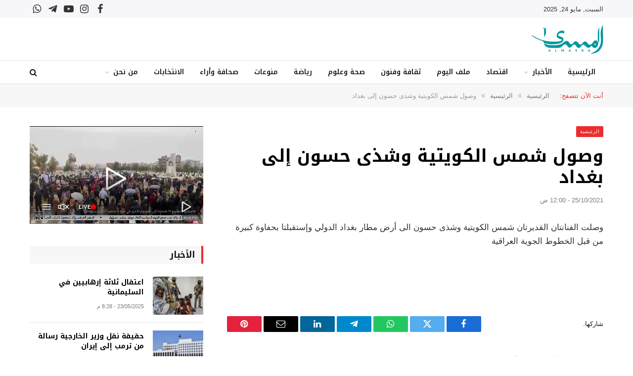

--- FILE ---
content_type: text/html; charset=UTF-8
request_url: https://almasra.iq/8436/
body_size: 16256
content:

<!DOCTYPE html>
<html dir="rtl" lang="ar" itemscope itemtype="https://schema.org/BlogPosting" class="s-light site-s-light">

<head>

	<meta charset="UTF-8" />
	<meta name="viewport" content="width=device-width, initial-scale=1" />
	<title>وصول شمس الكويتية وشذى حسون إلى بغداد &#8211; المسرى</title><link rel="preload" as="font" href="https://almasra.iq/wp-content/themes/smart-mag/css/icons/fonts/ts-icons.woff2?v3.2" type="font/woff2" crossorigin="anonymous" />
<meta name='robots' content='max-image-preview:large' />
	<style>img:is([sizes="auto" i], [sizes^="auto," i]) { contain-intrinsic-size: 3000px 1500px }</style>
	<link rel='dns-prefetch' href='//fonts.googleapis.com' />
<link rel="alternate" type="application/rss+xml" title="المسرى &laquo; الخلاصة" href="https://almasra.iq/feed/" />
<link rel="alternate" type="application/rss+xml" title="المسرى &laquo; خلاصة التعليقات" href="https://almasra.iq/comments/feed/" />
<script type="text/javascript">
/* <![CDATA[ */
window._wpemojiSettings = {"baseUrl":"https:\/\/s.w.org\/images\/core\/emoji\/15.1.0\/72x72\/","ext":".png","svgUrl":"https:\/\/s.w.org\/images\/core\/emoji\/15.1.0\/svg\/","svgExt":".svg","source":{"concatemoji":"https:\/\/almasra.iq\/wp-includes\/js\/wp-emoji-release.min.js?ver=6.8.1"}};
/*! This file is auto-generated */
!function(i,n){var o,s,e;function c(e){try{var t={supportTests:e,timestamp:(new Date).valueOf()};sessionStorage.setItem(o,JSON.stringify(t))}catch(e){}}function p(e,t,n){e.clearRect(0,0,e.canvas.width,e.canvas.height),e.fillText(t,0,0);var t=new Uint32Array(e.getImageData(0,0,e.canvas.width,e.canvas.height).data),r=(e.clearRect(0,0,e.canvas.width,e.canvas.height),e.fillText(n,0,0),new Uint32Array(e.getImageData(0,0,e.canvas.width,e.canvas.height).data));return t.every(function(e,t){return e===r[t]})}function u(e,t,n){switch(t){case"flag":return n(e,"\ud83c\udff3\ufe0f\u200d\u26a7\ufe0f","\ud83c\udff3\ufe0f\u200b\u26a7\ufe0f")?!1:!n(e,"\ud83c\uddfa\ud83c\uddf3","\ud83c\uddfa\u200b\ud83c\uddf3")&&!n(e,"\ud83c\udff4\udb40\udc67\udb40\udc62\udb40\udc65\udb40\udc6e\udb40\udc67\udb40\udc7f","\ud83c\udff4\u200b\udb40\udc67\u200b\udb40\udc62\u200b\udb40\udc65\u200b\udb40\udc6e\u200b\udb40\udc67\u200b\udb40\udc7f");case"emoji":return!n(e,"\ud83d\udc26\u200d\ud83d\udd25","\ud83d\udc26\u200b\ud83d\udd25")}return!1}function f(e,t,n){var r="undefined"!=typeof WorkerGlobalScope&&self instanceof WorkerGlobalScope?new OffscreenCanvas(300,150):i.createElement("canvas"),a=r.getContext("2d",{willReadFrequently:!0}),o=(a.textBaseline="top",a.font="600 32px Arial",{});return e.forEach(function(e){o[e]=t(a,e,n)}),o}function t(e){var t=i.createElement("script");t.src=e,t.defer=!0,i.head.appendChild(t)}"undefined"!=typeof Promise&&(o="wpEmojiSettingsSupports",s=["flag","emoji"],n.supports={everything:!0,everythingExceptFlag:!0},e=new Promise(function(e){i.addEventListener("DOMContentLoaded",e,{once:!0})}),new Promise(function(t){var n=function(){try{var e=JSON.parse(sessionStorage.getItem(o));if("object"==typeof e&&"number"==typeof e.timestamp&&(new Date).valueOf()<e.timestamp+604800&&"object"==typeof e.supportTests)return e.supportTests}catch(e){}return null}();if(!n){if("undefined"!=typeof Worker&&"undefined"!=typeof OffscreenCanvas&&"undefined"!=typeof URL&&URL.createObjectURL&&"undefined"!=typeof Blob)try{var e="postMessage("+f.toString()+"("+[JSON.stringify(s),u.toString(),p.toString()].join(",")+"));",r=new Blob([e],{type:"text/javascript"}),a=new Worker(URL.createObjectURL(r),{name:"wpTestEmojiSupports"});return void(a.onmessage=function(e){c(n=e.data),a.terminate(),t(n)})}catch(e){}c(n=f(s,u,p))}t(n)}).then(function(e){for(var t in e)n.supports[t]=e[t],n.supports.everything=n.supports.everything&&n.supports[t],"flag"!==t&&(n.supports.everythingExceptFlag=n.supports.everythingExceptFlag&&n.supports[t]);n.supports.everythingExceptFlag=n.supports.everythingExceptFlag&&!n.supports.flag,n.DOMReady=!1,n.readyCallback=function(){n.DOMReady=!0}}).then(function(){return e}).then(function(){var e;n.supports.everything||(n.readyCallback(),(e=n.source||{}).concatemoji?t(e.concatemoji):e.wpemoji&&e.twemoji&&(t(e.twemoji),t(e.wpemoji)))}))}((window,document),window._wpemojiSettings);
/* ]]> */
</script>
<link rel='stylesheet' id='sby_styles-css' href='//almasra.iq/wp-content/cache/wpfc-minified/1qion7ao/icij.css' type='text/css' media='all' />
<style id='wp-emoji-styles-inline-css' type='text/css'>

	img.wp-smiley, img.emoji {
		display: inline !important;
		border: none !important;
		box-shadow: none !important;
		height: 1em !important;
		width: 1em !important;
		margin: 0 0.07em !important;
		vertical-align: -0.1em !important;
		background: none !important;
		padding: 0 !important;
	}
</style>
<link rel='stylesheet' id='wp-block-library-rtl-css' href='//almasra.iq/wp-content/cache/wpfc-minified/dqkgbkcf/icij.css' type='text/css' media='all' />
<style id='classic-theme-styles-inline-css' type='text/css'>
/*! This file is auto-generated */
.wp-block-button__link{color:#fff;background-color:#32373c;border-radius:9999px;box-shadow:none;text-decoration:none;padding:calc(.667em + 2px) calc(1.333em + 2px);font-size:1.125em}.wp-block-file__button{background:#32373c;color:#fff;text-decoration:none}
</style>
<style id='global-styles-inline-css' type='text/css'>
:root{--wp--preset--aspect-ratio--square: 1;--wp--preset--aspect-ratio--4-3: 4/3;--wp--preset--aspect-ratio--3-4: 3/4;--wp--preset--aspect-ratio--3-2: 3/2;--wp--preset--aspect-ratio--2-3: 2/3;--wp--preset--aspect-ratio--16-9: 16/9;--wp--preset--aspect-ratio--9-16: 9/16;--wp--preset--color--black: #000000;--wp--preset--color--cyan-bluish-gray: #abb8c3;--wp--preset--color--white: #ffffff;--wp--preset--color--pale-pink: #f78da7;--wp--preset--color--vivid-red: #cf2e2e;--wp--preset--color--luminous-vivid-orange: #ff6900;--wp--preset--color--luminous-vivid-amber: #fcb900;--wp--preset--color--light-green-cyan: #7bdcb5;--wp--preset--color--vivid-green-cyan: #00d084;--wp--preset--color--pale-cyan-blue: #8ed1fc;--wp--preset--color--vivid-cyan-blue: #0693e3;--wp--preset--color--vivid-purple: #9b51e0;--wp--preset--gradient--vivid-cyan-blue-to-vivid-purple: linear-gradient(135deg,rgba(6,147,227,1) 0%,rgb(155,81,224) 100%);--wp--preset--gradient--light-green-cyan-to-vivid-green-cyan: linear-gradient(135deg,rgb(122,220,180) 0%,rgb(0,208,130) 100%);--wp--preset--gradient--luminous-vivid-amber-to-luminous-vivid-orange: linear-gradient(135deg,rgba(252,185,0,1) 0%,rgba(255,105,0,1) 100%);--wp--preset--gradient--luminous-vivid-orange-to-vivid-red: linear-gradient(135deg,rgba(255,105,0,1) 0%,rgb(207,46,46) 100%);--wp--preset--gradient--very-light-gray-to-cyan-bluish-gray: linear-gradient(135deg,rgb(238,238,238) 0%,rgb(169,184,195) 100%);--wp--preset--gradient--cool-to-warm-spectrum: linear-gradient(135deg,rgb(74,234,220) 0%,rgb(151,120,209) 20%,rgb(207,42,186) 40%,rgb(238,44,130) 60%,rgb(251,105,98) 80%,rgb(254,248,76) 100%);--wp--preset--gradient--blush-light-purple: linear-gradient(135deg,rgb(255,206,236) 0%,rgb(152,150,240) 100%);--wp--preset--gradient--blush-bordeaux: linear-gradient(135deg,rgb(254,205,165) 0%,rgb(254,45,45) 50%,rgb(107,0,62) 100%);--wp--preset--gradient--luminous-dusk: linear-gradient(135deg,rgb(255,203,112) 0%,rgb(199,81,192) 50%,rgb(65,88,208) 100%);--wp--preset--gradient--pale-ocean: linear-gradient(135deg,rgb(255,245,203) 0%,rgb(182,227,212) 50%,rgb(51,167,181) 100%);--wp--preset--gradient--electric-grass: linear-gradient(135deg,rgb(202,248,128) 0%,rgb(113,206,126) 100%);--wp--preset--gradient--midnight: linear-gradient(135deg,rgb(2,3,129) 0%,rgb(40,116,252) 100%);--wp--preset--font-size--small: 13px;--wp--preset--font-size--medium: 20px;--wp--preset--font-size--large: 36px;--wp--preset--font-size--x-large: 42px;--wp--preset--spacing--20: 0.44rem;--wp--preset--spacing--30: 0.67rem;--wp--preset--spacing--40: 1rem;--wp--preset--spacing--50: 1.5rem;--wp--preset--spacing--60: 2.25rem;--wp--preset--spacing--70: 3.38rem;--wp--preset--spacing--80: 5.06rem;--wp--preset--shadow--natural: 6px 6px 9px rgba(0, 0, 0, 0.2);--wp--preset--shadow--deep: 12px 12px 50px rgba(0, 0, 0, 0.4);--wp--preset--shadow--sharp: 6px 6px 0px rgba(0, 0, 0, 0.2);--wp--preset--shadow--outlined: 6px 6px 0px -3px rgba(255, 255, 255, 1), 6px 6px rgba(0, 0, 0, 1);--wp--preset--shadow--crisp: 6px 6px 0px rgba(0, 0, 0, 1);}:where(.is-layout-flex){gap: 0.5em;}:where(.is-layout-grid){gap: 0.5em;}body .is-layout-flex{display: flex;}.is-layout-flex{flex-wrap: wrap;align-items: center;}.is-layout-flex > :is(*, div){margin: 0;}body .is-layout-grid{display: grid;}.is-layout-grid > :is(*, div){margin: 0;}:where(.wp-block-columns.is-layout-flex){gap: 2em;}:where(.wp-block-columns.is-layout-grid){gap: 2em;}:where(.wp-block-post-template.is-layout-flex){gap: 1.25em;}:where(.wp-block-post-template.is-layout-grid){gap: 1.25em;}.has-black-color{color: var(--wp--preset--color--black) !important;}.has-cyan-bluish-gray-color{color: var(--wp--preset--color--cyan-bluish-gray) !important;}.has-white-color{color: var(--wp--preset--color--white) !important;}.has-pale-pink-color{color: var(--wp--preset--color--pale-pink) !important;}.has-vivid-red-color{color: var(--wp--preset--color--vivid-red) !important;}.has-luminous-vivid-orange-color{color: var(--wp--preset--color--luminous-vivid-orange) !important;}.has-luminous-vivid-amber-color{color: var(--wp--preset--color--luminous-vivid-amber) !important;}.has-light-green-cyan-color{color: var(--wp--preset--color--light-green-cyan) !important;}.has-vivid-green-cyan-color{color: var(--wp--preset--color--vivid-green-cyan) !important;}.has-pale-cyan-blue-color{color: var(--wp--preset--color--pale-cyan-blue) !important;}.has-vivid-cyan-blue-color{color: var(--wp--preset--color--vivid-cyan-blue) !important;}.has-vivid-purple-color{color: var(--wp--preset--color--vivid-purple) !important;}.has-black-background-color{background-color: var(--wp--preset--color--black) !important;}.has-cyan-bluish-gray-background-color{background-color: var(--wp--preset--color--cyan-bluish-gray) !important;}.has-white-background-color{background-color: var(--wp--preset--color--white) !important;}.has-pale-pink-background-color{background-color: var(--wp--preset--color--pale-pink) !important;}.has-vivid-red-background-color{background-color: var(--wp--preset--color--vivid-red) !important;}.has-luminous-vivid-orange-background-color{background-color: var(--wp--preset--color--luminous-vivid-orange) !important;}.has-luminous-vivid-amber-background-color{background-color: var(--wp--preset--color--luminous-vivid-amber) !important;}.has-light-green-cyan-background-color{background-color: var(--wp--preset--color--light-green-cyan) !important;}.has-vivid-green-cyan-background-color{background-color: var(--wp--preset--color--vivid-green-cyan) !important;}.has-pale-cyan-blue-background-color{background-color: var(--wp--preset--color--pale-cyan-blue) !important;}.has-vivid-cyan-blue-background-color{background-color: var(--wp--preset--color--vivid-cyan-blue) !important;}.has-vivid-purple-background-color{background-color: var(--wp--preset--color--vivid-purple) !important;}.has-black-border-color{border-color: var(--wp--preset--color--black) !important;}.has-cyan-bluish-gray-border-color{border-color: var(--wp--preset--color--cyan-bluish-gray) !important;}.has-white-border-color{border-color: var(--wp--preset--color--white) !important;}.has-pale-pink-border-color{border-color: var(--wp--preset--color--pale-pink) !important;}.has-vivid-red-border-color{border-color: var(--wp--preset--color--vivid-red) !important;}.has-luminous-vivid-orange-border-color{border-color: var(--wp--preset--color--luminous-vivid-orange) !important;}.has-luminous-vivid-amber-border-color{border-color: var(--wp--preset--color--luminous-vivid-amber) !important;}.has-light-green-cyan-border-color{border-color: var(--wp--preset--color--light-green-cyan) !important;}.has-vivid-green-cyan-border-color{border-color: var(--wp--preset--color--vivid-green-cyan) !important;}.has-pale-cyan-blue-border-color{border-color: var(--wp--preset--color--pale-cyan-blue) !important;}.has-vivid-cyan-blue-border-color{border-color: var(--wp--preset--color--vivid-cyan-blue) !important;}.has-vivid-purple-border-color{border-color: var(--wp--preset--color--vivid-purple) !important;}.has-vivid-cyan-blue-to-vivid-purple-gradient-background{background: var(--wp--preset--gradient--vivid-cyan-blue-to-vivid-purple) !important;}.has-light-green-cyan-to-vivid-green-cyan-gradient-background{background: var(--wp--preset--gradient--light-green-cyan-to-vivid-green-cyan) !important;}.has-luminous-vivid-amber-to-luminous-vivid-orange-gradient-background{background: var(--wp--preset--gradient--luminous-vivid-amber-to-luminous-vivid-orange) !important;}.has-luminous-vivid-orange-to-vivid-red-gradient-background{background: var(--wp--preset--gradient--luminous-vivid-orange-to-vivid-red) !important;}.has-very-light-gray-to-cyan-bluish-gray-gradient-background{background: var(--wp--preset--gradient--very-light-gray-to-cyan-bluish-gray) !important;}.has-cool-to-warm-spectrum-gradient-background{background: var(--wp--preset--gradient--cool-to-warm-spectrum) !important;}.has-blush-light-purple-gradient-background{background: var(--wp--preset--gradient--blush-light-purple) !important;}.has-blush-bordeaux-gradient-background{background: var(--wp--preset--gradient--blush-bordeaux) !important;}.has-luminous-dusk-gradient-background{background: var(--wp--preset--gradient--luminous-dusk) !important;}.has-pale-ocean-gradient-background{background: var(--wp--preset--gradient--pale-ocean) !important;}.has-electric-grass-gradient-background{background: var(--wp--preset--gradient--electric-grass) !important;}.has-midnight-gradient-background{background: var(--wp--preset--gradient--midnight) !important;}.has-small-font-size{font-size: var(--wp--preset--font-size--small) !important;}.has-medium-font-size{font-size: var(--wp--preset--font-size--medium) !important;}.has-large-font-size{font-size: var(--wp--preset--font-size--large) !important;}.has-x-large-font-size{font-size: var(--wp--preset--font-size--x-large) !important;}
:where(.wp-block-post-template.is-layout-flex){gap: 1.25em;}:where(.wp-block-post-template.is-layout-grid){gap: 1.25em;}
:where(.wp-block-columns.is-layout-flex){gap: 2em;}:where(.wp-block-columns.is-layout-grid){gap: 2em;}
:root :where(.wp-block-pullquote){font-size: 1.5em;line-height: 1.6;}
</style>
<link rel='stylesheet' id='bradmax-player-css' href='//almasra.iq/wp-content/cache/wpfc-minified/8a71vr3v/icij.css' type='text/css' media='all' />
<link rel='stylesheet' id='smartmag-core-css' href='//almasra.iq/wp-content/cache/wpfc-minified/edmbwo8k/icij.css' type='text/css' media='all' />
<style id='smartmag-core-inline-css' type='text/css'>
:root { --c-main: #eb2e2d;
--c-main-rgb: 235,46,45;
--c-headings: #000000;
--text-font: "Arial", system-ui, -apple-system, "Segoe UI", Arial, sans-serif;
--body-font: "Arial", system-ui, -apple-system, "Segoe UI", Arial, sans-serif;
--title-font: "Noto Kufi Arabic", system-ui, -apple-system, "Segoe UI", Arial, sans-serif;
--h-font: "Noto Kufi Arabic", system-ui, -apple-system, "Segoe UI", Arial, sans-serif;
--title-size-xs: 14px;
--title-size-s: 14px;
--title-size-m: 16px;
--main-width: 1160px;
--c-post-meta: #7a7a7a;
--c-excerpts: #2b2b2b;
--excerpt-size: 14px; }
.post-title:not(._) { font-weight: bold; }
:root { --wrap-padding: 36px; }
:root { --sidebar-pad: 30px; --sidebar-sep-pad: 30px; }
.smart-head-main .smart-head-top { --head-h: 36px; background-color: #f7f7f9; }
.smart-head-main .smart-head-mid { --head-h: 86px; }
.smart-head-main .smart-head-bot { --head-h: 48px; background-color: #ffffff; border-top-width: 1px; border-top-color: #e8e8e8; border-bottom-width: 1px; border-bottom-color: #dedede; }
.navigation-main .menu > li > a { font-family: "Noto Kufi Arabic", system-ui, -apple-system, "Segoe UI", Arial, sans-serif; font-size: 14px; font-weight: 600; }
.navigation-main .menu > li li a { font-size: 15px; }
.navigation-main { --nav-items-space: 16px; margin-left: calc(-1 * var(--nav-items-space)); }
.smart-head-mobile .smart-head-mid { border-top-width: 3px; }
.mobile-menu { font-size: 15px; }
.smart-head-main .spc-social { --spc-social-fs: 20px; --spc-social-size: 37px; }
.smart-head-main .hamburger-icon { width: 22px; }
.trending-ticker .heading { font-size: 16px; font-weight: 600; letter-spacing: .02em; margin-right: 30px; }
.trending-ticker .post-link { font-size: 13px; }
.trending-ticker { --max-width: 500px; }
.post-meta .meta-item, .post-meta .text-in { font-size: 11px; font-weight: 500; text-transform: uppercase; }
.post-meta .text-in, .post-meta .post-cat > a { font-size: 12px; }
.post-meta .post-cat > a { font-weight: bold; text-transform: uppercase; letter-spacing: -0.01em; }
.post-meta .post-author > a { font-weight: bold; text-transform: uppercase; }
.s-light .block-wrap.s-dark { --c-post-meta: var(--c-contrast-450); }
.s-dark, .s-light .block-wrap.s-dark { --c-post-meta: #ffffff; }
.post-meta .post-author > a { color: #2b2b2b; }
.s-dark .post-meta .post-author > a { color: #ffffff; }
.s-dark .post-meta .post-cat > a { color: #ffffff; }
.post-meta { --p-meta-sep: "|"; }
.l-post .excerpt { font-weight: normal; }
.cat-labels .category { font-size: 10px; font-weight: 500; letter-spacing: 0.05em; border-radius: 2px; }
.block-head-b .heading { text-transform: uppercase; color: #2b2b2b; }
.block-head-c .heading { font-size: 16px; }
.block-head-c { --space-below: 20px; --line-weight: 5px; --c-line: var(--c-main); --border-weight: 2px; --c-border: var(--c-main); }
.block-head-c .heading { color: var(--c-main); }
.block-head-c2 .heading { font-family: "Work Sans", system-ui, -apple-system, "Segoe UI", Arial, sans-serif; font-size: 20px; font-weight: 600; }
.block-head-c2 { --line-weight: 3px; }
.block-head-d .heading { font-size: 16px; }
.block-head-d { --space-below: 20px; --line-weight: 0px; }
.block-head-e2 .heading { text-transform: uppercase; }
.block-head-f { --c-border: #ffffff; }
.block-head-h { --border-weight: 2px; }
.block-head-i .heading { font-size: 18px; font-weight: bold; line-height: 2; letter-spacing: -0.01em; }
.block-head-i { background-color: #f7f7f9; padding-left: 15px; }
.s-dark .read-more-basic { color: #ffffff; }
.loop-grid .ratio-is-custom { padding-bottom: calc(100% / 1.68); }
.has-nums-a .l-post .post-title:before,
.has-nums-b .l-post .content:before { font-size: 30px; font-weight: normal; }
.has-nums-c .l-post .post-title:before,
.has-nums-c .l-post .content:before { font-size: 18px; font-weight: bold; }
.loop-list .ratio-is-custom { padding-bottom: calc(100% / 1.575); }
.loop-list .post-title { font-size: 20px; font-weight: 800; }
.list-post { --list-p-media-width: 44%; --list-p-media-max-width: 85%; }
.list-post .media:not(i) { --list-p-media-max-width: 44%; }
.loop-overlay .post-title { font-size: 24px; }
.loop-small .media:not(i) { max-width: 102px; }
.single .featured .ratio-is-custom { padding-bottom: calc(100% / 2); }
.post-meta-single .meta-item, .post-meta-single .text-in { font-size: 13px; }
.a-wrap-1 { background-color: #2d2d2d; }
@media (min-width: 941px) and (max-width: 1200px) { .navigation-main .menu > li > a { font-size: calc(10px + (14px - 10px) * .7); }
.trending-ticker { --max-width: 400px; } }
@media (min-width: 768px) and (max-width: 940px) { .ts-contain, .main { padding-left: 35px; padding-right: 35px; }
.layout-boxed-inner { --wrap-padding: 35px; }
:root { --wrap-padding: 35px; } }
@media (max-width: 767px) { .ts-contain, .main { padding-left: 25px; padding-right: 25px; }
.layout-boxed-inner { --wrap-padding: 25px; }
:root { --wrap-padding: 25px; } }
@media (min-width: 940px) and (max-width: 1300px) { :root { --wrap-padding: min(36px, 5vw); } }


.term-color-50 { --c-main: #0e6dd5; }
.navigation .menu-cat-50 { --c-term: #0e6dd5; }


.term-color-49 { --c-main: #0db706; }
.navigation .menu-cat-49 { --c-term: #0db706; }


.term-color-58 { --c-main: #e47127; }
.navigation .menu-cat-58 { --c-term: #e47127; }


.term-color-54 { --c-main: #a462be; }
.navigation .menu-cat-54 { --c-term: #a462be; }

</style>
<link rel='stylesheet' id='smartmag-magnific-popup-css' href='//almasra.iq/wp-content/cache/wpfc-minified/k0klxv4p/icij.css' type='text/css' media='all' />
<link rel='stylesheet' id='font-awesome4-css' href='//almasra.iq/wp-content/cache/wpfc-minified/quecl3zb/icij.css' type='text/css' media='all' />
<link rel='stylesheet' id='smartmag-icons-css' href='//almasra.iq/wp-content/cache/wpfc-minified/lxw95nzd/icij.css' type='text/css' media='all' />
<link rel='stylesheet' id='smartmag-gfonts-custom-css' href='https://fonts.googleapis.com/css?family=Arial%3A400%2C500%2C600%2C700%7CNoto+Kufi+Arabic%3A400%2C500%2C600%2C700%7CWork+Sans%3A600&#038;display=swap' type='text/css' media='all' />
<link rel='stylesheet' id='elementor-frontend-css' href='//almasra.iq/wp-content/cache/wpfc-minified/qwmwlhfn/icij.css' type='text/css' media='all' />
<link rel='stylesheet' id='eael-general-css' href='//almasra.iq/wp-content/cache/wpfc-minified/q65vexuo/icij.css' type='text/css' media='all' />
<script type="text/javascript" id="smartmag-lazy-inline-js-after">
/* <![CDATA[ */
/**
 * @copyright ThemeSphere
 * @preserve
 */
var BunyadLazy={};BunyadLazy.load=function(){function a(e,n){var t={};e.dataset.bgset&&e.dataset.sizes?(t.sizes=e.dataset.sizes,t.srcset=e.dataset.bgset):t.src=e.dataset.bgsrc,function(t){var a=t.dataset.ratio;if(0<a){const e=t.parentElement;if(e.classList.contains("media-ratio")){const n=e.style;n.getPropertyValue("--a-ratio")||(n.paddingBottom=100/a+"%")}}}(e);var a,o=document.createElement("img");for(a in o.onload=function(){var t="url('"+(o.currentSrc||o.src)+"')",a=e.style;a.backgroundImage!==t&&requestAnimationFrame(()=>{a.backgroundImage=t,n&&n()}),o.onload=null,o.onerror=null,o=null},o.onerror=o.onload,t)o.setAttribute(a,t[a]);o&&o.complete&&0<o.naturalWidth&&o.onload&&o.onload()}function e(t){t.dataset.loaded||a(t,()=>{document.dispatchEvent(new Event("lazyloaded")),t.dataset.loaded=1})}function n(t){"complete"===document.readyState?t():window.addEventListener("load",t)}return{initEarly:function(){var t,a=()=>{document.querySelectorAll(".img.bg-cover:not(.lazyload)").forEach(e)};"complete"!==document.readyState?(t=setInterval(a,150),n(()=>{a(),clearInterval(t)})):a()},callOnLoad:n,initBgImages:function(t){t&&n(()=>{document.querySelectorAll(".img.bg-cover").forEach(e)})},bgLoad:a}}(),BunyadLazy.load.initEarly();
/* ]]> */
</script>
<script type="text/javascript" src="https://almasra.iq/wp-content/plugins/bradmax-player/assets/js/default_player.js?ver=2.14.470" id="bradmax-player-js"></script>
<script type="text/javascript" src="https://almasra.iq/wp-content/plugins/sphere-post-views/assets/js/post-views.js?ver=1.0.1" id="sphere-post-views-js"></script>
<script type="text/javascript" id="sphere-post-views-js-after">
/* <![CDATA[ */
var Sphere_PostViews = {"ajaxUrl":"https:\/\/almasra.iq\/wp-admin\/admin-ajax.php?sphere_post_views=1","sampling":0,"samplingRate":10,"repeatCountDelay":0,"postID":8436,"token":"500b76a192"}
/* ]]> */
</script>
<script type="text/javascript" src="https://almasra.iq/wp-includes/js/jquery/jquery.min.js?ver=3.7.1" id="jquery-core-js"></script>
<script type="text/javascript" src="https://almasra.iq/wp-includes/js/jquery/jquery-migrate.min.js?ver=3.4.1" id="jquery-migrate-js"></script>

<!-- OG: 3.3.6 -->
<meta property="og:image" content="https://almasra.iq/wp-content/uploads/2023/03/cropped-almasra-logo.png"><meta property="og:description" content="وصلت الفنانتان القديرتان شمس الكويتية وشذى حسون الى أرض مطار بغداد الدولي وإستقبلتا بحفاوة كبيرة من قبل الخطوط الجوية العراقية"><meta property="og:type" content="article"><meta property="og:locale" content="ar"><meta property="og:site_name" content="المسرى"><meta property="og:title" content="وصول شمس الكويتية وشذى حسون إلى بغداد"><meta property="og:url" content="https://almasra.iq/8436/"><meta property="og:updated_time" content="2021-10-25T00:00:00+03:00">
<meta property="article:published_time" content="2021-10-24T21:00:00+00:00"><meta property="article:modified_time" content="2021-10-24T21:00:00+00:00"><meta property="article:section" content="الرئيسية"><meta property="article:section" content="العراق"><meta property="article:author:username" content="admin">
<meta property="twitter:partner" content="ogwp"><meta property="twitter:card" content="summary"><meta property="twitter:title" content="وصول شمس الكويتية وشذى حسون إلى بغداد"><meta property="twitter:description" content="وصلت الفنانتان القديرتان شمس الكويتية وشذى حسون الى أرض مطار بغداد الدولي وإستقبلتا بحفاوة كبيرة من قبل الخطوط الجوية العراقية"><meta property="twitter:url" content="https://almasra.iq/8436/"><meta property="twitter:label1" content="Reading time"><meta property="twitter:data1" content="Less than a minute">
<meta itemprop="image" content="https://almasra.iq/wp-content/uploads/2023/03/cropped-almasra-logo.png"><meta itemprop="name" content="وصول شمس الكويتية وشذى حسون إلى بغداد"><meta itemprop="description" content="وصلت الفنانتان القديرتان شمس الكويتية وشذى حسون الى أرض مطار بغداد الدولي وإستقبلتا بحفاوة كبيرة من قبل الخطوط الجوية العراقية"><meta itemprop="datePublished" content="2021-10-24"><meta itemprop="dateModified" content="2021-10-24T21:00:00+00:00">
<meta property="profile:username" content="admin">
<!-- /OG -->

<link rel="https://api.w.org/" href="https://almasra.iq/wp-json/" /><link rel="alternate" title="JSON" type="application/json" href="https://almasra.iq/wp-json/wp/v2/posts/8436" /><link rel="EditURI" type="application/rsd+xml" title="RSD" href="https://almasra.iq/xmlrpc.php?rsd" />
<meta name="generator" content="WordPress 6.8.1" />
<link rel="canonical" href="https://almasra.iq/8436/" />
<link rel='shortlink' href='https://almasra.iq/?p=8436' />
<link rel="alternate" title="oEmbed (JSON)" type="application/json+oembed" href="https://almasra.iq/wp-json/oembed/1.0/embed?url=https%3A%2F%2Falmasra.iq%2F8436%2F" />
<link rel="alternate" title="oEmbed (XML)" type="text/xml+oembed" href="https://almasra.iq/wp-json/oembed/1.0/embed?url=https%3A%2F%2Falmasra.iq%2F8436%2F&#038;format=xml" />

		<script>
		var BunyadSchemeKey = 'bunyad-scheme';
		(() => {
			const d = document.documentElement;
			const c = d.classList;
			var scheme = localStorage.getItem(BunyadSchemeKey);
			
			if (scheme) {
				d.dataset.origClass = c;
				scheme === 'dark' ? c.remove('s-light', 'site-s-light') : c.remove('s-dark', 'site-s-dark');
				c.add('site-s-' + scheme, 's-' + scheme);
			}
		})();
		</script>
		<meta name="generator" content="Elementor 3.29.0; features: additional_custom_breakpoints, e_local_google_fonts; settings: css_print_method-external, google_font-enabled, font_display-swap">
			<style>
				.e-con.e-parent:nth-of-type(n+4):not(.e-lazyloaded):not(.e-no-lazyload),
				.e-con.e-parent:nth-of-type(n+4):not(.e-lazyloaded):not(.e-no-lazyload) * {
					background-image: none !important;
				}
				@media screen and (max-height: 1024px) {
					.e-con.e-parent:nth-of-type(n+3):not(.e-lazyloaded):not(.e-no-lazyload),
					.e-con.e-parent:nth-of-type(n+3):not(.e-lazyloaded):not(.e-no-lazyload) * {
						background-image: none !important;
					}
				}
				@media screen and (max-height: 640px) {
					.e-con.e-parent:nth-of-type(n+2):not(.e-lazyloaded):not(.e-no-lazyload),
					.e-con.e-parent:nth-of-type(n+2):not(.e-lazyloaded):not(.e-no-lazyload) * {
						background-image: none !important;
					}
				}
			</style>
			<link rel="icon" href="https://almasra.iq/wp-content/uploads/2023/03/cropped-almasra-logo-32x32.png" sizes="32x32" />
<link rel="icon" href="https://almasra.iq/wp-content/uploads/2023/03/cropped-almasra-logo-192x192.png" sizes="192x192" />
<link rel="apple-touch-icon" href="https://almasra.iq/wp-content/uploads/2023/03/cropped-almasra-logo-180x180.png" />
<meta name="msapplication-TileImage" content="https://almasra.iq/wp-content/uploads/2023/03/cropped-almasra-logo-270x270.png" />


</head>

<body class="rtl wp-singular post-template-default single single-post postid-8436 single-format-standard wp-theme-smart-mag right-sidebar post-layout-modern post-cat-64 has-lb has-lb-sm ts-img-hov-fade layout-normal elementor-default elementor-kit-7">



<div class="main-wrap">

	
<div class="off-canvas-backdrop"></div>
<div class="mobile-menu-container off-canvas hide-widgets-sm" id="off-canvas">

	<div class="off-canvas-head">
		<a href="#" class="close">
			<span class="visuallyhidden">Close Menu</span>
			<i class="tsi tsi-times"></i>
		</a>

		<div class="ts-logo">
					</div>
	</div>

	<div class="off-canvas-content">

					<ul class="mobile-menu"></ul>
		
					<div class="off-canvas-widgets">
				
		<div id="smartmag-block-newsletter-1" class="widget ts-block-widget smartmag-widget-newsletter">		
		<div class="block">
			<div class="block-newsletter ">
	<div class="spc-newsletter spc-newsletter-b spc-newsletter-center spc-newsletter-sm">

		<div class="bg-wrap"></div>

		
		<div class="inner">

							<div class="mail-icon">
					<i class="tsi tsi-envelope-o"></i>
				</div>
			
			
			<h3 class="heading">
				اشترك في نشرتنا الإلكترونية مجاناً			</h3>

							<div class="base-text message">
					<p>اشترك في نشرتنا الإلكترونية مجاناً.</p>
</div>
			
							<form method="post" action="" class="form fields-style fields-full" target="_blank">
					<div class="main-fields">
						<p class="field-email">
							<input type="email" name="EMAIL" placeholder="أدخل بريدك الإلكتروني.." required />
						</p>
						
						<p class="field-submit">
							<input type="submit" value="إشترك" />
						</p>
					</div>

									</form>
			
			
		</div>
	</div>
</div>		</div>

		</div>
		<div id="smartmag-block-posts-small-3" class="widget ts-block-widget smartmag-widget-posts-small">		
		<div class="block">
					<section class="block-wrap block-posts-small block-sc mb-none" data-id="1">

			<div class="widget-title block-head block-head-ac block-head-b"><h5 class="heading">اختيارات المحرر</h5></div>	
			<div class="block-content">
				
	<div class="loop loop-small loop-small-a loop-sep loop-small-sep grid grid-1 md:grid-1 sm:grid-1 xs:grid-1">

					
<article class="l-post small-post small-a-post m-pos-left">

	
			<div class="media">

		
			<a href="https://almasra.iq/133440/" class="image-link media-ratio ratio-4-3" title="اعتقال ثلاثة إرهابيين في السليمانية"><span data-bgsrc="https://almasra.iq/wp-content/uploads/2025/05/FB_IMG_1748021212039-300x221.jpg" class="img bg-cover wp-post-image attachment-medium size-medium lazyload" data-bgset="https://almasra.iq/wp-content/uploads/2025/05/FB_IMG_1748021212039-300x221.jpg 300w, https://almasra.iq/wp-content/uploads/2025/05/FB_IMG_1748021212039-1024x755.jpg 1024w, https://almasra.iq/wp-content/uploads/2025/05/FB_IMG_1748021212039-768x566.jpg 768w, https://almasra.iq/wp-content/uploads/2025/05/FB_IMG_1748021212039-150x111.jpg 150w, https://almasra.iq/wp-content/uploads/2025/05/FB_IMG_1748021212039-450x332.jpg 450w, https://almasra.iq/wp-content/uploads/2025/05/FB_IMG_1748021212039.jpg 1080w" data-sizes="(max-width: 106px) 100vw, 106px"></span></a>			
			
			
			
		
		</div>
	

	
		<div class="content">

			<div class="post-meta post-meta-a post-meta-left has-below"><h4 class="is-title post-title"><a href="https://almasra.iq/133440/">اعتقال ثلاثة إرهابيين في السليمانية</a></h4><div class="post-meta-items meta-below"><span class="meta-item date"><span class="date-link"><time class="post-date" datetime="2025-05-23T20:28:07+03:00">23/05/2025 - 8:28 م</time></span></span></div></div>			
			
			
		</div>

	
</article>	
					
<article class="l-post small-post small-a-post m-pos-left">

	
			<div class="media">

		
			<a href="https://almasra.iq/133438/" class="image-link media-ratio ratio-4-3" title="حقيقة نقل وزير الخارجية رسالة من ترمب إلى إيران"><span data-bgsrc="https://almasra.iq/wp-content/uploads/2025/04/الخارجية-300x189.jpg" class="img bg-cover wp-post-image attachment-medium size-medium lazyload" data-bgset="https://almasra.iq/wp-content/uploads/2025/04/الخارجية-300x189.jpg 300w, https://almasra.iq/wp-content/uploads/2025/04/الخارجية-150x95.jpg 150w, https://almasra.iq/wp-content/uploads/2025/04/الخارجية-450x284.jpg 450w, https://almasra.iq/wp-content/uploads/2025/04/الخارجية.jpg 700w" data-sizes="(max-width: 106px) 100vw, 106px"></span></a>			
			
			
			
		
		</div>
	

	
		<div class="content">

			<div class="post-meta post-meta-a post-meta-left has-below"><h4 class="is-title post-title"><a href="https://almasra.iq/133438/">حقيقة نقل وزير الخارجية رسالة من ترمب إلى إيران</a></h4><div class="post-meta-items meta-below"><span class="meta-item date"><span class="date-link"><time class="post-date" datetime="2025-05-23T20:14:56+03:00">23/05/2025 - 8:14 م</time></span></span></div></div>			
			
			
		</div>

	
</article>	
					
<article class="l-post small-post small-a-post m-pos-left">

	
			<div class="media">

		
			<a href="https://almasra.iq/133435/" class="image-link media-ratio ratio-4-3" title="المفوضية: تصاعد عدد الناخبين المحدثين لبياناتهم"><span data-bgsrc="https://almasra.iq/wp-content/uploads/2024/06/1719329853_9-300x200.jpg" class="img bg-cover wp-post-image attachment-medium size-medium lazyload" data-bgset="https://almasra.iq/wp-content/uploads/2024/06/1719329853_9-300x200.jpg 300w, https://almasra.iq/wp-content/uploads/2024/06/1719329853_9-768x512.jpg 768w, https://almasra.iq/wp-content/uploads/2024/06/1719329853_9-150x100.jpg 150w, https://almasra.iq/wp-content/uploads/2024/06/1719329853_9-450x300.jpg 450w, https://almasra.iq/wp-content/uploads/2024/06/1719329853_9.jpg 800w" data-sizes="(max-width: 106px) 100vw, 106px"></span></a>			
			
			
			
		
		</div>
	

	
		<div class="content">

			<div class="post-meta post-meta-a post-meta-left has-below"><h4 class="is-title post-title"><a href="https://almasra.iq/133435/">المفوضية: تصاعد عدد الناخبين المحدثين لبياناتهم</a></h4><div class="post-meta-items meta-below"><span class="meta-item date"><span class="date-link"><time class="post-date" datetime="2025-05-23T20:07:50+03:00">23/05/2025 - 8:07 م</time></span></span></div></div>			
			
			
		</div>

	
</article>	
		
	</div>

					</div>

		</section>
				</div>

		</div>			</div>
		
		
		<div class="spc-social-block spc-social spc-social-b smart-head-social">
		
			
				<a href="https://facebook.com/almasra.tv" class="link service s-facebook" target="_blank" rel="nofollow noopener">
					<i class="icon tsi tsi-facebook"></i>					<span class="visuallyhidden">فيسبوك</span>
				</a>
									
			
				<a href="https://instagram.com/almasra.tv?igshid=YmMyMTA2M2Y=" class="link service s-instagram" target="_blank" rel="nofollow noopener">
					<i class="icon tsi tsi-instagram"></i>					<span class="visuallyhidden">الانستغرام</span>
				</a>
									
			
				<a href="https://www.youtube.com/channel/UC1TdJwaed4y7Aq0Xz6BtZHw" class="link service s-youtube" target="_blank" rel="nofollow noopener">
					<i class="icon tsi tsi-youtube-play"></i>					<span class="visuallyhidden">يوتيوب</span>
				</a>
									
			
		</div>

		
	</div>

</div>
<div class="smart-head smart-head-a smart-head-main" id="smart-head" data-sticky="auto" data-sticky-type="smart" data-sticky-full>
	
	<div class="smart-head-row smart-head-top is-light smart-head-row-full">

		<div class="inner wrap">

							
				<div class="items items-left ">
				
<span class="h-date">
	السبت, مايو 24, 2025</span>				</div>

							
				<div class="items items-center empty">
								</div>

							
				<div class="items items-right ">
				
		<div class="spc-social-block spc-social spc-social-a smart-head-social">
		
			
				<a href="https://facebook.com/almasra.tv" class="link service s-facebook" target="_blank" rel="nofollow noopener">
					<i class="icon tsi tsi-facebook"></i>					<span class="visuallyhidden">فيسبوك</span>
				</a>
									
			
				<a href="https://instagram.com/almasra.tv?igshid=YmMyMTA2M2Y=" class="link service s-instagram" target="_blank" rel="nofollow noopener">
					<i class="icon tsi tsi-instagram"></i>					<span class="visuallyhidden">الانستغرام</span>
				</a>
									
			
				<a href="https://www.youtube.com/channel/UC1TdJwaed4y7Aq0Xz6BtZHw" class="link service s-youtube" target="_blank" rel="nofollow noopener">
					<i class="icon tsi tsi-youtube-play"></i>					<span class="visuallyhidden">يوتيوب</span>
				</a>
									
			
				<a href="https://t.me/masratv" class="link service s-telegram" target="_blank" rel="nofollow noopener">
					<i class="icon tsi tsi-telegram"></i>					<span class="visuallyhidden">تيلقرام</span>
				</a>
									
			
				<a href="https://chat.whatsapp.com/BHkGhcYyl0YEU2rUcdqsfa" class="link service s-whatsapp" target="_blank" rel="nofollow noopener">
					<i class="icon tsi tsi-whatsapp"></i>					<span class="visuallyhidden">واتساب</span>
				</a>
									
			
		</div>

						</div>

						
		</div>
	</div>

	
	<div class="smart-head-row smart-head-mid is-light smart-head-row-full">

		<div class="inner wrap">

							
				<div class="items items-left ">
					<a href="https://almasra.iq/" title="المسرى" rel="home" class="logo-link ts-logo logo-is-image">
		<span>
			
				
					<img fetchpriority="high" src="https://wp.almasra.iq/wp-content/uploads/2023/03/almasralogowhite.png" class="logo-image logo-image-dark" alt="المسرى" srcset="https://wp.almasra.iq/wp-content/uploads/2023/03/almasralogowhite.png ,https://wp.almasra.iq/wp-content/uploads/2023/03/logowhite2x.png 2x" width="1024" height="576"/><img src="https://almasra.iq/wp-content/uploads/2023/03/almasra-logo1.png" class="logo-image" alt="المسرى" srcset="https://almasra.iq/wp-content/uploads/2023/03/almasra-logo1.png ,https://almasra.iq/wp-content/uploads/2023/03/almasra-logo2x.png 2x" width="145" height="59"/>
									 
					</span>
	</a>				</div>

							
				<div class="items items-center empty">
								</div>

							
				<div class="items items-right empty">
								</div>

						
		</div>
	</div>

	
	<div class="smart-head-row smart-head-bot is-light smart-head-row-full">

		<div class="inner wrap">

							
				<div class="items items-left ">
					<div class="nav-wrap">
		<nav class="navigation navigation-main nav-hov-a">
			<ul id="menu-main-menu" class="menu"><li id="menu-item-22135" class="menu-item menu-item-type-post_type menu-item-object-page menu-item-home menu-item-22135"><a href="https://almasra.iq/">الرئيسية</a></li>
<li id="menu-item-22136" class="menu-item menu-item-type-taxonomy menu-item-object-category menu-item-has-children menu-cat-52 menu-item-22136"><a href="https://almasra.iq/category/%d8%a7%d9%84%d8%a3%d8%ae%d8%a8%d8%a7%d8%b1/">الأخبار</a>
<ul class="sub-menu">
	<li id="menu-item-22139" class="menu-item menu-item-type-taxonomy menu-item-object-category current-post-ancestor current-menu-parent current-post-parent menu-cat-46 menu-item-22139"><a href="https://almasra.iq/category/%d8%a7%d9%84%d8%b9%d8%b1%d8%a7%d9%82/">العراق</a></li>
	<li id="menu-item-22137" class="menu-item menu-item-type-taxonomy menu-item-object-category menu-cat-48 menu-item-22137"><a href="https://almasra.iq/category/%d8%a7%d9%84%d8%b4%d8%b1%d9%82-%d8%a7%d9%84%d8%a3%d9%88%d8%b3%d8%b7/">الشرق الأوسط</a></li>
	<li id="menu-item-22138" class="menu-item menu-item-type-taxonomy menu-item-object-category menu-cat-47 menu-item-22138"><a href="https://almasra.iq/category/%d8%a7%d9%84%d8%b9%d8%a7%d9%84%d9%85/">العالم</a></li>
</ul>
</li>
<li id="menu-item-22140" class="menu-item menu-item-type-taxonomy menu-item-object-category menu-cat-50 menu-item-22140"><a href="https://almasra.iq/category/%d8%a7%d9%82%d8%aa%d8%b5%d8%a7%d8%af/">اقتصاد</a></li>
<li id="menu-item-22142" class="menu-item menu-item-type-taxonomy menu-item-object-category menu-cat-51 menu-item-22142"><a href="https://almasra.iq/category/%d9%85%d9%84%d9%81-%d8%a7%d9%84%d9%8a%d9%88%d9%85/">ملف اليوم</a></li>
<li id="menu-item-22143" class="menu-item menu-item-type-taxonomy menu-item-object-category menu-cat-57 menu-item-22143"><a href="https://almasra.iq/category/%d8%ab%d9%82%d8%a7%d9%81%d8%a9-%d9%88%d9%81%d9%86%d9%88%d9%86/">ثقافة وفنون</a></li>
<li id="menu-item-22145" class="menu-item menu-item-type-taxonomy menu-item-object-category menu-cat-59 menu-item-22145"><a href="https://almasra.iq/category/%d8%b5%d8%ad%d8%a9-%d9%88%d8%b9%d9%84%d9%88%d9%85/">صحة وعلوم</a></li>
<li id="menu-item-22144" class="menu-item menu-item-type-taxonomy menu-item-object-category menu-cat-49 menu-item-22144"><a href="https://almasra.iq/category/%d8%b1%d9%8a%d8%a7%d8%b6%d8%a9/">رياضة</a></li>
<li id="menu-item-22146" class="menu-item menu-item-type-taxonomy menu-item-object-category menu-cat-54 menu-item-22146"><a href="https://almasra.iq/category/%d9%85%d9%86%d9%88%d8%b9%d8%a7%d8%aa/">منوعات</a></li>
<li id="menu-item-22149" class="menu-item menu-item-type-taxonomy menu-item-object-category menu-cat-58 menu-item-22149"><a href="https://almasra.iq/category/%d8%b5%d8%ad%d8%a7%d9%81%d8%a9-%d9%88%d8%a3%d8%b1%d8%a7%d8%a1/">صحافة وأراء</a></li>
<li id="menu-item-57897" class="menu-item menu-item-type-taxonomy menu-item-object-category menu-cat-76 menu-item-57897"><a href="https://almasra.iq/category/%d8%a7%d9%84%d8%a7%d9%86%d8%aa%d8%ae%d8%a7%d8%a8%d8%a7%d8%aa/">الانتخابات</a></li>
<li id="menu-item-24168" class="menu-item menu-item-type-post_type menu-item-object-page menu-item-has-children menu-item-24168"><a href="https://almasra.iq/%d9%85%d9%86-%d9%86%d8%ad%d9%86/">من نحن</a>
<ul class="sub-menu">
	<li id="menu-item-24167" class="menu-item menu-item-type-post_type menu-item-object-page menu-item-24167"><a href="https://almasra.iq/%d8%a7%d8%aa%d8%b5%d9%84-%d8%a8%d9%86%d8%a7/">اتصل بنا</a></li>
</ul>
</li>
</ul>		</nav>
	</div>
				</div>

							
				<div class="items items-center empty">
								</div>

							
				<div class="items items-right ">
				

	<a href="#" class="search-icon has-icon-only is-icon" title="بحث">
		<i class="tsi tsi-search"></i>
	</a>

				</div>

						
		</div>
	</div>

	</div>
<div class="smart-head smart-head-a smart-head-mobile" id="smart-head-mobile" data-sticky="mid" data-sticky-type="smart" data-sticky-full>
	
	<div class="smart-head-row smart-head-mid smart-head-row-3 is-light smart-head-row-full">

		<div class="inner wrap">

							
				<div class="items items-left ">
				
<button class="offcanvas-toggle has-icon" type="button" aria-label="قائمة">
	<span class="hamburger-icon hamburger-icon-a">
		<span class="inner"></span>
	</span>
</button>				</div>

							
				<div class="items items-center ">
					<a href="https://almasra.iq/" title="المسرى" rel="home" class="logo-link ts-logo logo-is-image">
		<span>
			
				
					<img fetchpriority="high" src="https://wp.almasra.iq/wp-content/uploads/2023/03/almasralogowhite.png" class="logo-image logo-image-dark" alt="المسرى" srcset="https://wp.almasra.iq/wp-content/uploads/2023/03/almasralogowhite.png ,https://wp.almasra.iq/wp-content/uploads/2023/03/logowhite2x.png 2x" width="1024" height="576"/><img src="https://almasra.iq/wp-content/uploads/2023/03/almasra-logo1.png" class="logo-image" alt="المسرى" srcset="https://almasra.iq/wp-content/uploads/2023/03/almasra-logo1.png ,https://almasra.iq/wp-content/uploads/2023/03/almasra-logo2x.png 2x" width="145" height="59"/>
									 
					</span>
	</a>				</div>

							
				<div class="items items-right ">
				

	<a href="#" class="search-icon has-icon-only is-icon" title="بحث">
		<i class="tsi tsi-search"></i>
	</a>

				</div>

						
		</div>
	</div>

	</div>
<nav class="breadcrumbs is-full-width breadcrumbs-b" id="breadcrumb"><div class="inner ts-contain "><span class="label">أنت الآن تتصفح:</span><span><a href="https://almasra.iq/"><span>الرئيسية</span></a></span><span class="delim">&raquo;</span><span><a href="https://almasra.iq/category/%d8%a7%d9%84%d8%b1%d8%a6%d9%8a%d8%b3%d9%8a%d8%a9/"><span>الرئيسية</span></a></span><span class="delim">&raquo;</span><span class="current">وصول شمس الكويتية وشذى حسون إلى بغداد</span></div></nav>
<div class="main ts-contain cf right-sidebar">
	
		

<div class="ts-row">
	<div class="col-8 main-content s-post-contain">

					<div class="the-post-header s-head-modern s-head-modern-a">
	<div class="post-meta post-meta-a post-meta-left post-meta-single has-below"><div class="post-meta-items meta-above"><span class="meta-item cat-labels">
						
						<a href="https://almasra.iq/category/%d8%a7%d9%84%d8%b1%d8%a6%d9%8a%d8%b3%d9%8a%d8%a9/" class="category term-color-64" rel="category">الرئيسية</a>
					</span>
					</div><h1 class="is-title post-title">وصول شمس الكويتية وشذى حسون إلى بغداد</h1><div class="post-meta-items meta-below"><span class="meta-item date"><time class="post-date" datetime="2021-10-25T00:00:00+03:00">25/10/2021 - 12:00 ص</time></span></div></div>	
	
</div>		
					<div class="single-featured">	
	<div class="featured">
			</div>

	</div>
		
		<div class="the-post s-post-modern">

			<article id="post-8436" class="post-8436 post type-post status-publish format-standard category-64 category-46">
				
<div class="post-content-wrap has-share-float">
						<div class="post-share-float share-float-b is-hidden spc-social-colors spc-social-colored">
	<div class="inner">
					<span class="share-text">شاركها</span>
		
		<div class="services">
					
				
			<a href="https://www.facebook.com/sharer.php?u=https%3A%2F%2Falmasra.iq%2F8436%2F" class="cf service s-facebook" target="_blank" title="فيسبوك" rel="nofollow noopener">
				<i class="tsi tsi-facebook"></i>
				<span class="label">فيسبوك</span>

							</a>
				
				
			<a href="https://twitter.com/intent/tweet?url=https%3A%2F%2Falmasra.iq%2F8436%2F&text=%D9%88%D8%B5%D9%88%D9%84%20%D8%B4%D9%85%D8%B3%20%D8%A7%D9%84%D9%83%D9%88%D9%8A%D8%AA%D9%8A%D8%A9%20%D9%88%D8%B4%D8%B0%D9%89%20%D8%AD%D8%B3%D9%88%D9%86%20%D8%A5%D9%84%D9%89%20%D8%A8%D8%BA%D8%AF%D8%A7%D8%AF" class="cf service s-twitter" target="_blank" title="تويتر" rel="nofollow noopener">
				<i class="tsi tsi-twitter"></i>
				<span class="label">تويتر</span>

							</a>
				
				
			<a href="https://www.linkedin.com/shareArticle?mini=true&url=https%3A%2F%2Falmasra.iq%2F8436%2F" class="cf service s-linkedin" target="_blank" title="لينكدإن" rel="nofollow noopener">
				<i class="tsi tsi-linkedin"></i>
				<span class="label">لينكدإن</span>

							</a>
				
				
			<a href="https://pinterest.com/pin/create/button/?url=https%3A%2F%2Falmasra.iq%2F8436%2F&media=&description=%D9%88%D8%B5%D9%88%D9%84%20%D8%B4%D9%85%D8%B3%20%D8%A7%D9%84%D9%83%D9%88%D9%8A%D8%AA%D9%8A%D8%A9%20%D9%88%D8%B4%D8%B0%D9%89%20%D8%AD%D8%B3%D9%88%D9%86%20%D8%A5%D9%84%D9%89%20%D8%A8%D8%BA%D8%AF%D8%A7%D8%AF" class="cf service s-pinterest" target="_blank" title="بينتيريست" rel="nofollow noopener">
				<i class="tsi tsi-pinterest-p"></i>
				<span class="label">بينتيريست</span>

							</a>
				
				
			<a href="/cdn-cgi/l/email-protection#[base64]" class="cf service s-email" target="_blank" title="البريد الإلكتروني" rel="nofollow noopener">
				<i class="tsi tsi-envelope-o"></i>
				<span class="label">البريد الإلكتروني</span>

							</a>
				
		
					
		</div>
	</div>		
</div>
			
	<div class="post-content cf entry-content content-normal">

		
				
		<div>
<div class="" dir="auto">
<div id="jsc_c_c0" class="ecm0bbzt hv4rvrfc ihqw7lf3 dati1w0a" data-ad-comet-preview="message" data-ad-preview="message">
<div class="j83agx80 cbu4d94t ew0dbk1b irj2b8pg">
<div class="qzhwtbm6 knvmm38d">
<div class="kvgmc6g5 cxmmr5t8 oygrvhab hcukyx3x c1et5uql ii04i59q">
<div dir="auto">وصلت الفنانتان القديرتان شمس الكويتية وشذى حسون الى أرض مطار بغداد الدولي وإستقبلتا بحفاوة كبيرة من قبل الخطوط الجوية العراقية</div>
</div>
</div>
</div>
</div>
</div>
<div dir="auto"></div>
<div class="" dir="auto">
<div id="jsc_c_c0" class="ecm0bbzt hv4rvrfc ihqw7lf3 dati1w0a" data-ad-comet-preview="message" data-ad-preview="message">
<div class="j83agx80 cbu4d94t ew0dbk1b irj2b8pg">
<div class="qzhwtbm6 knvmm38d">
<div dir="auto"></div>
</div>
</div>
</div>
</div>
<div id="jsc_c_c1" class="l9j0dhe7">
<div class="l9j0dhe7">
<div>
<div>
<div class="l9j0dhe7">
<div class="l9j0dhe7">
<div class="ni8dbmo4 stjgntxs pmk7jnqg">
<div class="stjgntxs ni8dbmo4">
<div class="do00u71z ni8dbmo4 stjgntxs l9j0dhe7">
<div class="pmk7jnqg kr520xx4"><img decoding="async" class="i09qtzwb n7fi1qx3 datstx6m pmk7jnqg j9ispegn kr520xx4 k4urcfbm" src="https://scontent.fisu10-1.fna.fbcdn.net/v/t1.6435-9/p526x395/247992662_117989617326297_626343623391555652_n.jpg?_nc_cat=100&amp;ccb=1-5&amp;_nc_sid=730e14&amp;_nc_ohc=-qK-ryBljXgAX8u7D2T&amp;_nc_ht=scontent.fisu10-1.fna&amp;oh=e5d8f206ac7e55c5e93ee0ad76fa298b&amp;oe=619CCF91" alt="" /></div>
</div>
<div class="hzruof5a opwvks06 linmgsc8 kr520xx4 j9ispegn pmk7jnqg n7fi1qx3 rq0escxv i09qtzwb"></div>
</div>
<div class="n00je7tq arfg74bv qs9ysxi8 k77z8yql i09qtzwb n7fi1qx3 b5wmifdl hzruof5a pmk7jnqg j9ispegn kr520xx4 c5ndavph art1omkt ot9fgl3s" data-visualcompletion="ignore"></div>
</div>
<div class="ni8dbmo4 stjgntxs pmk7jnqg">
<div class="stjgntxs ni8dbmo4">
<div class="do00u71z ni8dbmo4 stjgntxs l9j0dhe7">
<div class="pmk7jnqg kr520xx4"><img decoding="async" class="i09qtzwb n7fi1qx3 datstx6m pmk7jnqg j9ispegn kr520xx4 k4urcfbm" src="https://scontent.fisu10-1.fna.fbcdn.net/v/t1.6435-9/p526x395/247992685_117989613992964_6699548520348769064_n.jpg?_nc_cat=106&amp;ccb=1-5&amp;_nc_sid=730e14&amp;_nc_ohc=ec8NcxvU-uYAX-OCb07&amp;_nc_ht=scontent.fisu10-1.fna&amp;oh=560ad18db5f0f547eeaeab46abea53fe&amp;oe=619B43D2" alt="" /></div>
</div>
<div class="hzruof5a opwvks06 linmgsc8 kr520xx4 j9ispegn pmk7jnqg n7fi1qx3 rq0escxv i09qtzwb"></div>
</div>
<div class="n00je7tq arfg74bv qs9ysxi8 k77z8yql i09qtzwb n7fi1qx3 b5wmifdl hzruof5a pmk7jnqg j9ispegn kr520xx4 c5ndavph art1omkt ot9fgl3s" data-visualcompletion="ignore"></div>
</div>
</div>
</div>
</div>
</div>
</div>
</div>
</div>
<div>
<div class="stjgntxs ni8dbmo4 l82x9zwi uo3d90p7 h905i5nu monazrh9" data-visualcompletion="ignore-dynamic">
<div>
<div class="cwj9ozl2 tvmbv18p"></div>
</div>
</div>
</div>

				
		
		
		
	</div>
</div>
	
			</article>

			
	
	<div class="post-share-bot">
		<span class="info">شاركها.</span>
		
		<span class="share-links spc-social spc-social-colors spc-social-bg">

			
			
				<a href="https://www.facebook.com/sharer.php?u=https%3A%2F%2Falmasra.iq%2F8436%2F" class="service s-facebook tsi tsi-facebook" 
					title="أنشرها على الفيسبوك" target="_blank" rel="nofollow noopener">
					<span class="visuallyhidden">فيسبوك</span>

									</a>
					
			
				<a href="https://twitter.com/intent/tweet?url=https%3A%2F%2Falmasra.iq%2F8436%2F&#038;text=%D9%88%D8%B5%D9%88%D9%84%20%D8%B4%D9%85%D8%B3%20%D8%A7%D9%84%D9%83%D9%88%D9%8A%D8%AA%D9%8A%D8%A9%20%D9%88%D8%B4%D8%B0%D9%89%20%D8%AD%D8%B3%D9%88%D9%86%20%D8%A5%D9%84%D9%89%20%D8%A8%D8%BA%D8%AF%D8%A7%D8%AF" class="service s-twitter tsi tsi-twitter" 
					title="Share on X (Twitter)" target="_blank" rel="nofollow noopener">
					<span class="visuallyhidden">تويتر</span>

									</a>
					
			
				<a href="https://wa.me/?text=%D9%88%D8%B5%D9%88%D9%84%20%D8%B4%D9%85%D8%B3%20%D8%A7%D9%84%D9%83%D9%88%D9%8A%D8%AA%D9%8A%D8%A9%20%D9%88%D8%B4%D8%B0%D9%89%20%D8%AD%D8%B3%D9%88%D9%86%20%D8%A5%D9%84%D9%89%20%D8%A8%D8%BA%D8%AF%D8%A7%D8%AF%20https%3A%2F%2Falmasra.iq%2F8436%2F" class="service s-whatsapp tsi tsi-whatsapp" 
					title="واتساب" target="_blank" rel="nofollow noopener">
					<span class="visuallyhidden">واتساب</span>

									</a>
					
			
				<a href="https://t.me/share/url?url=https%3A%2F%2Falmasra.iq%2F8436%2F&#038;title=%D9%88%D8%B5%D9%88%D9%84%20%D8%B4%D9%85%D8%B3%20%D8%A7%D9%84%D9%83%D9%88%D9%8A%D8%AA%D9%8A%D8%A9%20%D9%88%D8%B4%D8%B0%D9%89%20%D8%AD%D8%B3%D9%88%D9%86%20%D8%A5%D9%84%D9%89%20%D8%A8%D8%BA%D8%AF%D8%A7%D8%AF" class="service s-telegram tsi tsi-telegram" 
					title="تيلقرام" target="_blank" rel="nofollow noopener">
					<span class="visuallyhidden">تيلقرام</span>

									</a>
					
			
				<a href="https://www.linkedin.com/shareArticle?mini=true&#038;url=https%3A%2F%2Falmasra.iq%2F8436%2F" class="service s-linkedin tsi tsi-linkedin" 
					title="لينكدإن" target="_blank" rel="nofollow noopener">
					<span class="visuallyhidden">لينكدإن</span>

									</a>
					
			
				<a href="/cdn-cgi/l/email-protection#[base64]" class="service s-email tsi tsi-envelope-o" title="إرسال لصديق" target="_blank" rel="nofollow noopener">
					<span class="visuallyhidden">البريد الإلكتروني</span>

									</a>
					
			
				<a href="https://pinterest.com/pin/create/button/?url=https%3A%2F%2Falmasra.iq%2F8436%2F&#038;media=&#038;description=%D9%88%D8%B5%D9%88%D9%84%20%D8%B4%D9%85%D8%B3%20%D8%A7%D9%84%D9%83%D9%88%D9%8A%D8%AA%D9%8A%D8%A9%20%D9%88%D8%B4%D8%B0%D9%89%20%D8%AD%D8%B3%D9%88%D9%86%20%D8%A5%D9%84%D9%89%20%D8%A8%D8%BA%D8%AF%D8%A7%D8%AF" class="service s-pinterest tsi tsi-pinterest" 
					title="بينتيريست" target="_blank" rel="nofollow noopener">
					<span class="visuallyhidden">بينتيريست</span>

									</a>
					
			
			
		</span>
	</div>
	



	<section class="related-posts">
							
							
				<div class="block-head block-head-ac block-head-e block-head-e2 is-left">

					<h4 class="heading">المقالات <span class="color">ذات الصلة</span></h4>					
									</div>
				
			
				<section class="block-wrap block-grid cols-gap-sm mb-none" data-id="2">

				
			<div class="block-content">
					
	<div class="loop loop-grid loop-grid-sm grid grid-3 md:grid-2 xs:grid-1">

					
<article class="l-post grid-post grid-sm-post">

	
			<div class="media">

		
			<a href="https://almasra.iq/133440/" class="image-link media-ratio ratio-is-custom" title="اعتقال ثلاثة إرهابيين في السليمانية"><span data-bgsrc="https://almasra.iq/wp-content/uploads/2025/05/FB_IMG_1748021212039-450x332.jpg" class="img bg-cover wp-post-image attachment-bunyad-medium size-bunyad-medium lazyload" data-bgset="https://almasra.iq/wp-content/uploads/2025/05/FB_IMG_1748021212039-450x332.jpg 450w, https://almasra.iq/wp-content/uploads/2025/05/FB_IMG_1748021212039-300x221.jpg 300w, https://almasra.iq/wp-content/uploads/2025/05/FB_IMG_1748021212039-1024x755.jpg 1024w, https://almasra.iq/wp-content/uploads/2025/05/FB_IMG_1748021212039-768x566.jpg 768w, https://almasra.iq/wp-content/uploads/2025/05/FB_IMG_1748021212039.jpg 1080w" data-sizes="(max-width: 364px) 100vw, 364px"></span></a>			
			
			
			
		
		</div>
	

	
		<div class="content">

			<div class="post-meta post-meta-a has-below"><h4 class="is-title post-title"><a href="https://almasra.iq/133440/">اعتقال ثلاثة إرهابيين في السليمانية</a></h4><div class="post-meta-items meta-below"><span class="meta-item date"><span class="date-link"><time class="post-date" datetime="2025-05-23T20:28:07+03:00">23/05/2025 - 8:28 م</time></span></span></div></div>			
			
			
		</div>

	
</article>					
<article class="l-post grid-post grid-sm-post">

	
			<div class="media">

		
			<a href="https://almasra.iq/133438/" class="image-link media-ratio ratio-is-custom" title="حقيقة نقل وزير الخارجية رسالة من ترمب إلى إيران"><span data-bgsrc="https://almasra.iq/wp-content/uploads/2025/04/الخارجية-450x284.jpg" class="img bg-cover wp-post-image attachment-bunyad-medium size-bunyad-medium lazyload" data-bgset="https://almasra.iq/wp-content/uploads/2025/04/الخارجية-450x284.jpg 450w, https://almasra.iq/wp-content/uploads/2025/04/الخارجية-300x189.jpg 300w, https://almasra.iq/wp-content/uploads/2025/04/الخارجية-150x95.jpg 150w, https://almasra.iq/wp-content/uploads/2025/04/الخارجية.jpg 700w" data-sizes="(max-width: 364px) 100vw, 364px"></span></a>			
			
			
			
		
		</div>
	

	
		<div class="content">

			<div class="post-meta post-meta-a has-below"><h4 class="is-title post-title"><a href="https://almasra.iq/133438/">حقيقة نقل وزير الخارجية رسالة من ترمب إلى إيران</a></h4><div class="post-meta-items meta-below"><span class="meta-item date"><span class="date-link"><time class="post-date" datetime="2025-05-23T20:14:56+03:00">23/05/2025 - 8:14 م</time></span></span></div></div>			
			
			
		</div>

	
</article>					
<article class="l-post grid-post grid-sm-post">

	
			<div class="media">

		
			<a href="https://almasra.iq/133435/" class="image-link media-ratio ratio-is-custom" title="المفوضية: تصاعد عدد الناخبين المحدثين لبياناتهم"><span data-bgsrc="https://almasra.iq/wp-content/uploads/2024/06/1719329853_9-450x300.jpg" class="img bg-cover wp-post-image attachment-bunyad-medium size-bunyad-medium lazyload" data-bgset="https://almasra.iq/wp-content/uploads/2024/06/1719329853_9-450x300.jpg 450w, https://almasra.iq/wp-content/uploads/2024/06/1719329853_9-768x512.jpg 768w, https://almasra.iq/wp-content/uploads/2024/06/1719329853_9.jpg 800w" data-sizes="(max-width: 364px) 100vw, 364px"></span></a>			
			
			
			
		
		</div>
	

	
		<div class="content">

			<div class="post-meta post-meta-a has-below"><h4 class="is-title post-title"><a href="https://almasra.iq/133435/">المفوضية: تصاعد عدد الناخبين المحدثين لبياناتهم</a></h4><div class="post-meta-items meta-below"><span class="meta-item date"><span class="date-link"><time class="post-date" datetime="2025-05-23T20:07:50+03:00">23/05/2025 - 8:07 م</time></span></span></div></div>			
			
			
		</div>

	
</article>		
	</div>

		
			</div>

		</section>
		
	</section>			
			<div class="comments">
				
	

	

	<div id="comments">
		<div class="comments-area ">

			<p class="nocomments">التعليقات مغلقة.</p>
		
	
			</div>
	</div><!-- #comments -->
			</div>

		</div>
	</div>
	
			
	
	<aside class="col-4 main-sidebar has-sep" data-sticky="1">
	
			<div class="inner theiaStickySidebar">
		
			
		<div id="smartmag-block-codes-1" class="widget ts-block-widget smartmag-widget-codes">		
		<div class="block">
			<div class="a-wrap"> 					<div style="width: 100%;padding-bottom: 56.25%;position: relative;" class="" >
					<div id="bradmax-player-683143bdb3880" style="position: absolute;top: 0; bottom: 0; left: 0; right: 0;"></div>
				</div>
 
	<script data-cfasync="false" src="/cdn-cgi/scripts/5c5dd728/cloudflare-static/email-decode.min.js"></script><script type="text/javascript">
		function bradmaxPlayerInit_683143bdb3880() {
			var bradmaxPlayerConfig_683143bdb3880 = {"dataProvider":{"source":[{"url":"https:\/\/live.bradosti.net\/live\/Almasra\/index.m3u8"}]},"autoplay":true,"mute":true};
			var element = document.getElementById("bradmax-player-683143bdb3880");
			var player = window.bradmax.player.create(element, bradmaxPlayerConfig_683143bdb3880);
			// Back compability.
			if(!window.player) {
				window.player = player;
			}
		}
		if(window.bradmax && window.bradmax.player) {
			bradmaxPlayerInit_683143bdb3880();
		} else {
			window.addEventListener('load', bradmaxPlayerInit_683143bdb3880);
		}
	</script>
</div>		</div>

		</div>
		<div id="smartmag-block-posts-small-2" class="widget ts-block-widget smartmag-widget-posts-small">		
		<div class="block">
					<section class="block-wrap block-posts-small block-sc mb-none" data-id="3">

			<div class="widget-title block-head block-head-ac block-head block-head-ac block-head-i is-left has-style"><h5 class="heading">الأخبار</h5></div>	
			<div class="block-content">
				
	<div class="loop loop-small loop-small-a loop-sep loop-small-sep grid grid-1 md:grid-1 sm:grid-1 xs:grid-1">

					
<article class="l-post small-post small-a-post m-pos-left">

	
			<div class="media">

		
			<a href="https://almasra.iq/133440/" class="image-link media-ratio ratio-4-3" title="اعتقال ثلاثة إرهابيين في السليمانية"><span data-bgsrc="https://almasra.iq/wp-content/uploads/2025/05/FB_IMG_1748021212039-300x221.jpg" class="img bg-cover wp-post-image attachment-medium size-medium lazyload" data-bgset="https://almasra.iq/wp-content/uploads/2025/05/FB_IMG_1748021212039-300x221.jpg 300w, https://almasra.iq/wp-content/uploads/2025/05/FB_IMG_1748021212039-1024x755.jpg 1024w, https://almasra.iq/wp-content/uploads/2025/05/FB_IMG_1748021212039-768x566.jpg 768w, https://almasra.iq/wp-content/uploads/2025/05/FB_IMG_1748021212039-150x111.jpg 150w, https://almasra.iq/wp-content/uploads/2025/05/FB_IMG_1748021212039-450x332.jpg 450w, https://almasra.iq/wp-content/uploads/2025/05/FB_IMG_1748021212039.jpg 1080w" data-sizes="(max-width: 106px) 100vw, 106px"></span></a>			
			
			
			
		
		</div>
	

	
		<div class="content">

			<div class="post-meta post-meta-a post-meta-left has-below"><h4 class="is-title post-title"><a href="https://almasra.iq/133440/">اعتقال ثلاثة إرهابيين في السليمانية</a></h4><div class="post-meta-items meta-below"><span class="meta-item date"><span class="date-link"><time class="post-date" datetime="2025-05-23T20:28:07+03:00">23/05/2025 - 8:28 م</time></span></span></div></div>			
			
			
		</div>

	
</article>	
					
<article class="l-post small-post small-a-post m-pos-left">

	
			<div class="media">

		
			<a href="https://almasra.iq/133438/" class="image-link media-ratio ratio-4-3" title="حقيقة نقل وزير الخارجية رسالة من ترمب إلى إيران"><span data-bgsrc="https://almasra.iq/wp-content/uploads/2025/04/الخارجية-300x189.jpg" class="img bg-cover wp-post-image attachment-medium size-medium lazyload" data-bgset="https://almasra.iq/wp-content/uploads/2025/04/الخارجية-300x189.jpg 300w, https://almasra.iq/wp-content/uploads/2025/04/الخارجية-150x95.jpg 150w, https://almasra.iq/wp-content/uploads/2025/04/الخارجية-450x284.jpg 450w, https://almasra.iq/wp-content/uploads/2025/04/الخارجية.jpg 700w" data-sizes="(max-width: 106px) 100vw, 106px"></span></a>			
			
			
			
		
		</div>
	

	
		<div class="content">

			<div class="post-meta post-meta-a post-meta-left has-below"><h4 class="is-title post-title"><a href="https://almasra.iq/133438/">حقيقة نقل وزير الخارجية رسالة من ترمب إلى إيران</a></h4><div class="post-meta-items meta-below"><span class="meta-item date"><span class="date-link"><time class="post-date" datetime="2025-05-23T20:14:56+03:00">23/05/2025 - 8:14 م</time></span></span></div></div>			
			
			
		</div>

	
</article>	
					
<article class="l-post small-post small-a-post m-pos-left">

	
			<div class="media">

		
			<a href="https://almasra.iq/133435/" class="image-link media-ratio ratio-4-3" title="المفوضية: تصاعد عدد الناخبين المحدثين لبياناتهم"><span data-bgsrc="https://almasra.iq/wp-content/uploads/2024/06/1719329853_9-300x200.jpg" class="img bg-cover wp-post-image attachment-medium size-medium lazyload" data-bgset="https://almasra.iq/wp-content/uploads/2024/06/1719329853_9-300x200.jpg 300w, https://almasra.iq/wp-content/uploads/2024/06/1719329853_9-768x512.jpg 768w, https://almasra.iq/wp-content/uploads/2024/06/1719329853_9-150x100.jpg 150w, https://almasra.iq/wp-content/uploads/2024/06/1719329853_9-450x300.jpg 450w, https://almasra.iq/wp-content/uploads/2024/06/1719329853_9.jpg 800w" data-sizes="(max-width: 106px) 100vw, 106px"></span></a>			
			
			
			
		
		</div>
	

	
		<div class="content">

			<div class="post-meta post-meta-a post-meta-left has-below"><h4 class="is-title post-title"><a href="https://almasra.iq/133435/">المفوضية: تصاعد عدد الناخبين المحدثين لبياناتهم</a></h4><div class="post-meta-items meta-below"><span class="meta-item date"><span class="date-link"><time class="post-date" datetime="2025-05-23T20:07:50+03:00">23/05/2025 - 8:07 م</time></span></span></div></div>			
			
			
		</div>

	
</article>	
					
<article class="l-post small-post small-a-post m-pos-left">

	
			<div class="media">

		
			<a href="https://almasra.iq/133432/" class="image-link media-ratio ratio-4-3" title="هيئة الحج تعلن عبور جميع قوافل الحجاج البرية عبر منفذ عرعر الحدودي"><span data-bgsrc="https://almasra.iq/wp-content/uploads/2025/05/img_20250523_165838-300x212.jpg" class="img bg-cover wp-post-image attachment-medium size-medium lazyload" data-bgset="https://almasra.iq/wp-content/uploads/2025/05/img_20250523_165838-300x212.jpg 300w, https://almasra.iq/wp-content/uploads/2025/05/img_20250523_165838-1024x724.jpg 1024w, https://almasra.iq/wp-content/uploads/2025/05/img_20250523_165838-768x543.jpg 768w, https://almasra.iq/wp-content/uploads/2025/05/img_20250523_165838-150x106.jpg 150w, https://almasra.iq/wp-content/uploads/2025/05/img_20250523_165838-450x318.jpg 450w, https://almasra.iq/wp-content/uploads/2025/05/img_20250523_165838-1200x849.jpg 1200w, https://almasra.iq/wp-content/uploads/2025/05/img_20250523_165838.jpg 1206w" data-sizes="(max-width: 106px) 100vw, 106px"></span></a>			
			
			
			
		
		</div>
	

	
		<div class="content">

			<div class="post-meta post-meta-a post-meta-left has-below"><h4 class="is-title post-title"><a href="https://almasra.iq/133432/">هيئة الحج تعلن عبور جميع قوافل الحجاج البرية عبر منفذ عرعر الحدودي</a></h4><div class="post-meta-items meta-below"><span class="meta-item date"><span class="date-link"><time class="post-date" datetime="2025-05-23T19:14:46+03:00">23/05/2025 - 7:14 م</time></span></span></div></div>			
			
			
		</div>

	
</article>	
		
	</div>

					</div>

		</section>
				</div>

		</div><div id="bunyad-social-1" class="widget widget-social-b"><div class="widget-title block-head block-head-ac block-head block-head-ac block-head-i is-left has-style"><h5 class="heading">إتبعنا</h5></div>		<div class="spc-social-follow spc-social-follow-b spc-social-colors spc-social-bg">
			<ul class="services grid grid-2 md:grid-4 sm:grid-2" itemscope itemtype="http://schema.org/Organization">
				<link itemprop="url" href="https://almasra.iq/">
								
				<li class="service-wrap">

					<a href="https://facebook.com/almasra.tv" class="service service-link s-facebook" target="_blank" itemprop="sameAs" rel="nofollow noopener">
						<i class="the-icon tsi tsi-facebook"></i>
						<span class="label">Facebook</span>

							
					</a>

				</li>
				
								
				<li class="service-wrap">

					<a href="https://www.youtube.com/channel/UC1TdJwaed4y7Aq0Xz6BtZHw" class="service service-link s-youtube" target="_blank" itemprop="sameAs" rel="nofollow noopener">
						<i class="the-icon tsi tsi-youtube-play"></i>
						<span class="label">YouTube</span>

							
					</a>

				</li>
				
								
				<li class="service-wrap">

					<a href="https://instagram.com/almasra.tv?igshid=YmMyMTA2M2Y=" class="service service-link s-instagram" target="_blank" itemprop="sameAs" rel="nofollow noopener">
						<i class="the-icon tsi tsi-instagram"></i>
						<span class="label">Instagram</span>

							
					</a>

				</li>
				
								
				<li class="service-wrap">

					<a href="https://chat.whatsapp.com/BHkGhcYyl0YEU2rUcdqsfa" class="service service-link s-whatsapp" target="_blank" itemprop="sameAs" rel="nofollow noopener">
						<i class="the-icon tsi tsi-whatsapp"></i>
						<span class="label">WhatsApp</span>

							
					</a>

				</li>
				
								
				<li class="service-wrap">

					<a href="https://t.me/masratv" class="service service-link s-telegram" target="_blank" itemprop="sameAs" rel="nofollow noopener">
						<i class="the-icon tsi tsi-telegram"></i>
						<span class="label">Telegram</span>

							
					</a>

				</li>
				
							</ul>
		</div>
		
		</div>		</div>
	
	</aside>
	
</div>
	</div>

			<footer class="main-footer cols-gap-lg footer-classic s-dark">

						<div class="upper-footer classic-footer-upper">
			<div class="ts-contain wrap">
		
							<div class="widgets row cf">
					
		<div class="widget col-4 ts-block-widget smartmag-widget-newsletter">		
		<div class="block">
			<div class="block-newsletter ">
	<div class="spc-newsletter spc-newsletter-b spc-newsletter-center spc-newsletter-lg">

		<div class="bg-wrap"></div>

		
		<div class="inner">

			
							<div class="media media-normal"><img src="https://almasra.iq/wp-content/uploads/2023/03/almasra-logo2x.png" alt width="290" height="118" /></div>			
			<h3 class="heading">
							</h3>

							<div class="base-text message">
					<p>موقع إخباري عراقي وبث مباشر</p>
</div>
			
			
			<div class="fields fields-style fields-full"></div>
		</div>
	</div>
</div>		</div>

		</div><div class="widget col-4 widget-social-b">		<div class="spc-social-follow spc-social-follow-c spc-social-colors spc-social-colored has-counts">
			<ul class="services grid grid-2 md:grid-4 sm:grid-2" itemscope itemtype="http://schema.org/Organization">
				<link itemprop="url" href="https://almasra.iq/">
								
				<li class="service-wrap">

					<a href="https://facebook.com/almasra.tv" class="service service-link s-facebook" target="_blank" itemprop="sameAs" rel="nofollow noopener">
						<i class="the-icon tsi tsi-facebook"></i>
						<span class="label">Facebook</span>

							
					</a>

				</li>
				
								
				<li class="service-wrap">

					<a href="https://instagram.com/almasra.tv?igshid=YmMyMTA2M2Y=" class="service service-link s-instagram" target="_blank" itemprop="sameAs" rel="nofollow noopener">
						<i class="the-icon tsi tsi-instagram"></i>
						<span class="label">Instagram</span>

							
					</a>

				</li>
				
								
				<li class="service-wrap">

					<a href="https://www.youtube.com/channel/UC1TdJwaed4y7Aq0Xz6BtZHw" class="service service-link s-youtube" target="_blank" itemprop="sameAs" rel="nofollow noopener">
						<i class="the-icon tsi tsi-youtube-play"></i>
						<span class="label">YouTube</span>

							
					</a>

				</li>
				
								
				<li class="service-wrap">

					<a href="https://t.me/masratv" class="service service-link s-telegram" target="_blank" itemprop="sameAs" rel="nofollow noopener">
						<i class="the-icon tsi tsi-telegram"></i>
						<span class="label">Telegram</span>

							
					</a>

				</li>
				
								
				<li class="service-wrap">

					<a href="https://chat.whatsapp.com/BHkGhcYyl0YEU2rUcdqsfa" class="service service-link s-whatsapp" target="_blank" itemprop="sameAs" rel="nofollow noopener">
						<i class="the-icon tsi tsi-whatsapp"></i>
						<span class="label">WhatsApp</span>

							
					</a>

				</li>
				
							</ul>
		</div>
		
		</div>				</div>
					
			</div>
		</div>
		
	
			<div class="lower-footer classic-footer-lower">
			<div class="ts-contain wrap">
				<div class="inner">

					<div class="copyright">
						&copy; 2025 جميع الحقوق محفوظة.					</div>
					
												
						<div class="links">
													</div>
						
									</div>
			</div>
		</div>		
			</footer>
		
	
</div><!-- .main-wrap -->



	<div class="search-modal-wrap" data-scheme="dark">
		<div class="search-modal-box" role="dialog" aria-modal="true">

			<form method="get" class="search-form" action="https://almasra.iq/">
				<input type="search" class="search-field live-search-query" name="s" placeholder="بحث..." value="" required />

				<button type="submit" class="search-submit visuallyhidden">إرسال</button>

				<p class="message">
					اكتب كلمة البحث ثم اضغط على زر <em>Enter</em> 				</p>
						
			</form>

		</div>
	</div>


<script type="speculationrules">
{"prefetch":[{"source":"document","where":{"and":[{"href_matches":"\/*"},{"not":{"href_matches":["\/wp-*.php","\/wp-admin\/*","\/wp-content\/uploads\/*","\/wp-content\/*","\/wp-content\/plugins\/*","\/wp-content\/themes\/smart-mag\/*","\/*\\?(.+)"]}},{"not":{"selector_matches":"a[rel~=\"nofollow\"]"}},{"not":{"selector_matches":".no-prefetch, .no-prefetch a"}}]},"eagerness":"conservative"}]}
</script>
<!-- YouTube Feeds JS -->
<script type="text/javascript">

</script>
			<script>
				const lazyloadRunObserver = () => {
					const lazyloadBackgrounds = document.querySelectorAll( `.e-con.e-parent:not(.e-lazyloaded)` );
					const lazyloadBackgroundObserver = new IntersectionObserver( ( entries ) => {
						entries.forEach( ( entry ) => {
							if ( entry.isIntersecting ) {
								let lazyloadBackground = entry.target;
								if( lazyloadBackground ) {
									lazyloadBackground.classList.add( 'e-lazyloaded' );
								}
								lazyloadBackgroundObserver.unobserve( entry.target );
							}
						});
					}, { rootMargin: '200px 0px 200px 0px' } );
					lazyloadBackgrounds.forEach( ( lazyloadBackground ) => {
						lazyloadBackgroundObserver.observe( lazyloadBackground );
					} );
				};
				const events = [
					'DOMContentLoaded',
					'elementor/lazyload/observe',
				];
				events.forEach( ( event ) => {
					document.addEventListener( event, lazyloadRunObserver );
				} );
			</script>
			<script type="application/ld+json">{"@context":"https:\/\/schema.org","@type":"BreadcrumbList","itemListElement":[{"@type":"ListItem","position":1,"item":{"@type":"WebPage","@id":"https:\/\/almasra.iq\/","name":"\u0627\u0644\u0631\u0626\u064a\u0633\u064a\u0629"}},{"@type":"ListItem","position":2,"item":{"@type":"WebPage","@id":"https:\/\/almasra.iq\/category\/%d8%a7%d9%84%d8%b1%d8%a6%d9%8a%d8%b3%d9%8a%d8%a9\/","name":"\u0627\u0644\u0631\u0626\u064a\u0633\u064a\u0629"}},{"@type":"ListItem","position":3,"item":{"@type":"WebPage","@id":"https:\/\/almasra.iq\/8436\/","name":"\u0648\u0635\u0648\u0644 \u0634\u0645\u0633 \u0627\u0644\u0643\u0648\u064a\u062a\u064a\u0629 \u0648\u0634\u0630\u0649 \u062d\u0633\u0648\u0646 \u0625\u0644\u0649 \u0628\u063a\u062f\u0627\u062f"}}]}</script>
<script type="text/javascript" id="smartmag-lazyload-js-extra">
/* <![CDATA[ */
var BunyadLazyConf = {"type":"normal"};
/* ]]> */
</script>
<script type="text/javascript" src="https://almasra.iq/wp-content/themes/smart-mag/js/lazyload.js?ver=10.3.0" id="smartmag-lazyload-js"></script>
<script type="text/javascript" src="https://almasra.iq/wp-content/themes/smart-mag/js/jquery.mfp-lightbox.js?ver=10.3.0" id="magnific-popup-js"></script>
<script type="text/javascript" src="https://almasra.iq/wp-content/themes/smart-mag/js/jquery.sticky-sidebar.js?ver=10.3.0" id="theia-sticky-sidebar-js"></script>
<script type="text/javascript" id="smartmag-theme-js-extra">
/* <![CDATA[ */
var Bunyad = {"ajaxurl":"https:\/\/almasra.iq\/wp-admin\/admin-ajax.php"};
/* ]]> */
</script>
<script type="text/javascript" src="https://almasra.iq/wp-content/themes/smart-mag/js/theme.js?ver=10.3.0" id="smartmag-theme-js"></script>
<script type="text/javascript" src="https://almasra.iq/wp-content/themes/smart-mag/js/float-share.js?ver=10.3.0" id="smartmag-float-share-js"></script>
<script type="text/javascript" id="eael-general-js-extra">
/* <![CDATA[ */
var localize = {"ajaxurl":"https:\/\/almasra.iq\/wp-admin\/admin-ajax.php","nonce":"255438e8cc","i18n":{"added":"Added ","compare":"Compare","loading":"Loading..."},"eael_translate_text":{"required_text":"is a required field","invalid_text":"Invalid","billing_text":"Billing","shipping_text":"Shipping","fg_mfp_counter_text":"of"},"page_permalink":"https:\/\/almasra.iq\/8436\/","cart_redirectition":"","cart_page_url":"","el_breakpoints":{"mobile":{"label":"Mobile Portrait","value":767,"default_value":767,"direction":"max","is_enabled":true},"mobile_extra":{"label":"Mobile Landscape","value":880,"default_value":880,"direction":"max","is_enabled":false},"tablet":{"label":"Tablet Portrait","value":1024,"default_value":1024,"direction":"max","is_enabled":true},"tablet_extra":{"label":"Tablet Landscape","value":1200,"default_value":1200,"direction":"max","is_enabled":false},"laptop":{"label":"\u062d\u0627\u0633\u0648\u0628 \u0645\u062d\u0645\u0648\u0644","value":1366,"default_value":1366,"direction":"max","is_enabled":false},"widescreen":{"label":"\u0627\u0644\u0634\u0627\u0634\u0629 \u0627\u0644\u0639\u0631\u064a\u0636\u0629","value":2400,"default_value":2400,"direction":"min","is_enabled":false}}};
/* ]]> */
</script>
<script type="text/javascript" src="https://almasra.iq/wp-content/plugins/essential-addons-for-elementor-lite/assets/front-end/js/view/general.min.js?ver=6.1.14" id="eael-general-js"></script>


<script defer src="https://static.cloudflareinsights.com/beacon.min.js/vcd15cbe7772f49c399c6a5babf22c1241717689176015" integrity="sha512-ZpsOmlRQV6y907TI0dKBHq9Md29nnaEIPlkf84rnaERnq6zvWvPUqr2ft8M1aS28oN72PdrCzSjY4U6VaAw1EQ==" data-cf-beacon='{"version":"2024.11.0","token":"2a82998804154b67b41b2a932c3bcf26","r":1,"server_timing":{"name":{"cfCacheStatus":true,"cfEdge":true,"cfExtPri":true,"cfL4":true,"cfOrigin":true,"cfSpeedBrain":true},"location_startswith":null}}' crossorigin="anonymous"></script>
</body>
</html><!-- WP Fastest Cache file was created in 1.320 seconds, on 24/05/2025 - 6:57 am @ 6:57 am -->

--- FILE ---
content_type: text/css
request_url: https://almasra.iq/wp-content/cache/wpfc-minified/edmbwo8k/icij.css
body_size: 32857
content:
@charset "UTF-8";
   html, body, div, span, object, iframe, h1, h2, h3, h4, h5, h6,
p, blockquote, pre, a, abbr, address, cite, code, del, dfn, em,
img, ins, kbd, q, samp, small, strong, sub, sup, var, b, i, hr,
dl, dt, dd, ol, ul, li, fieldset, form, label, legend,
table, caption, tbody, tfoot, thead, tr, th, td,
article, aside, canvas, details, figure, figcaption, hgroup,
menu, footer, header, nav, section, summary, time, mark, audio, video,
button, input, textarea {
margin: 0;
padding: 0;
border: 0;
vertical-align: baseline;
font-size: 100%;
font-family: inherit;
}
article, aside, details, figcaption, figure,
footer, header, hgroup, menu, nav, section {
display: block;
}
ol,
ul {
list-style: none;
}
blockquote,
q {
quotes: none;
}
blockquote:before,
blockquote:after,
q:before, q:after {
content: "";
content: none;
}
table {
border-collapse: collapse;
border-spacing: 0;
}
button,
input[type=submit] {
box-sizing: content-box;
-webkit-appearance: none;
cursor: pointer;
}
button::-moz-focus-inner,
input::-moz-focus-inner {
border: 0;
padding: 0;
} input[type=search]::-webkit-search-cancel-button,
input[type=search]::-webkit-search-decoration {
-webkit-appearance: none;
}
input[type=search] {
-webkit-appearance: none;
}
textarea {
overflow: auto;
}
a img {
border: 0;
}
img {
max-width: 100%;
height: auto;
}
@media screen and (-ms-high-contrast: active), (-ms-high-contrast: none) {
img {
min-height: 1px;
}
} ::-webkit-input-placeholder {
color: inherit;
}
::-moz-placeholder {
color: inherit;
opacity: 1;
}
:-ms-input-placeholder {
color: inherit;
}
html {
box-sizing: border-box;
}
*,
*::before,
*::after {
box-sizing: inherit;
} :root {
--body-font: "Public Sans", system-ui, sans-serif;
--ui-font: var(--body-font);
--text-font: var(--body-font);
--title-font: var(--ui-font);
--h-font: var(--ui-font);
--text-size: 14px;
--text-lh: 1.714;
--main-width: 1200px;
--grid-gutter: 36px;
--wrap-padding: 35px;
--boxed-pad: 45px;
--sidebar-width: 33.3333333333%;
--sidebar-c-width: var(--sidebar-width);
--sidebar-pad: 38px;
--sidebar-c-pad: var(--sidebar-pad);
--c-sidebar-sep: var(--c-separator2);
--max-width-md: 680px;
--title-size-xs: 14px;
--title-size-s: 16px;
--title-size-n: 18px;
--title-size-m: 20px;
--title-size-l: 25px;
--title-size-xl: 30px;
--title-fw-semi: 600;
--title-fw-bold: 700;
--grid-p-title: var(--title-size-m);
--grid-sm-p-title: var(--title-size-s);
--grid-lg-p-title: var(--title-size-l);
--list-p-title: calc(var(--title-size-m) * 1.05);
--small-p-title: var(--title-size-xs);
--feat-grid-title-s: var(--title-size-n);
--feat-grid-title-m: var(--title-size-m);
--feat-grid-title-l: var(--title-size-l);
--excerpt-size: 15px;
--post-content-size: 1.186rem;
--post-content-lh: 1.7;
--post-content-gaps: 1.54em;
--single-content-size: var(--post-content-size);
--p-media-margin: 1.867em;
--p-spacious-pad: 0px;
--c-facebook: #1a6dd4;
--c-twitter: #55acef;
--c-pinterest: #e4223e;
--c-linkedin: #02669a;
--c-tumblr: #44546b;
--c-instagram: #c13584;
--c-vk: #45668e;
--c-vimeo: #1ab7ea;
--c-youtube: #ff0000;
--c-dribbble: #ea4c89;
--c-flickr: #0063dc;
--c-email: #080808;
--c-whatsapp: #23c761;
--c-soundcloud: #ff8800;
--c-rss: #f97d1e;
--c-reddit: #ff4500;
--c-telegram: #0088cc;
--c-tiktok: #fe2c55;
--c-discord: #5865f2;
--c-twitch: #7b3ed6;
--c-snapchat: #fffc00;
--c-threads: #000;
--c-mastodon: #6364ff;
--c-spotify: #1db954;
--c-bluesky: #1285fe;
--block-wrap-mb: 55px;
--btn-height: 38px;
--btn-shadow: 0 2px 7px -4px rgba(0, 0, 0, 0.16);
}
@media (max-width: 767px) {
:root {
--block-wrap-mb: 45px;
}
}
:root,
.s-light {
--c-main: #2ab391;
--c-main-rgb: 42, 179, 145;
--c-contrast-0: #fff;
--c-contrast-10: #fbfbfb;
--c-contrast-50: #f7f7f7;
--c-contrast-75: #efefef;
--c-contrast-100: #e8e8e8;
--c-contrast-125: #e2e2e2;
--c-contrast-150: #ddd;
--c-contrast-200: #ccc;
--c-contrast-300: #bbb;
--c-contrast-400: #999;
--c-contrast-450: #8a8a8a;
--c-contrast-500: #777;
--c-contrast-600: #666;
--c-contrast-650: #505050;
--c-contrast-700: #444;
--c-contrast-800: #333;
--c-contrast-850: #191919;
--c-contrast-900: #161616;
--c-contrast: #000;
--c-rgba: 0, 0, 0;
--c-separator: var(--c-contrast-100);
--c-separator2: var(--c-contrast-125);
--c-links: var(--c-contrast-900);
--c-headings: var(--c-contrast-900);
--c-excerpts: var(--c-contrast-650);
--c-nav: var(--c-contrast-900);
--c-nav-hov-bg: transparent;
--c-nav-drop-sep: rgba(0, 0, 0, .07);
--c-nav-blip: var(--c-contrast-300);
--c-post-meta: var(--c-contrast-450);
--footer-mt: 60px;
--footer-bg: #f7f7f7;
--footer-lower-bg: #f0f0f0;
}
.s-dark:not(i),
.site-s-dark,
.site-s-dark .s-light {
--c-contrast-0: #000;
--c-contrast-10: #070707;
--c-contrast-50: #111;
--c-contrast-75: #151515;
--c-contrast-100: #222;
--c-contrast-125: #2b2b2b;
--c-contrast-150: #333;
--c-contrast-200: #444;
--c-contrast-300: #555;
--c-contrast-400: #777;
--c-contrast-450: #999;
--c-contrast-500: #bbb;
--c-contrast-600: #c0c0c0;
--c-contrast-650: #ccc;
--c-contrast-700: #d1d1d1;
--c-contrast-800: #ddd;
--c-contrast-850: #ececec;
--c-contrast-900: #f0f0f0;
--c-contrast: #fff;
--c-rgba: 255, 255, 255;
--c-a-hover: rgba(var(--c-rgba), .7);
--c-headings: var(--c-contrast-850);
--c-excerpts: var(--c-contrast-650);
--c-separator: rgba(var(--c-rgba), .13);
--c-separator2: rgba(var(--c-rgba), .13);
--c-links: var(--c-contrast-900);
--c-headings: var(--c-contrast-850);
--c-nav: var(--c-contrast-900);
--c-nav-drop-bg: var(--c-contrast-10);
--c-nav-drop-sep: rgba(255, 255, 255, .1);
--c-post-meta: rgba(var(--c-rgba), .65);
--c-email: var(--c-contrast-300);
--c-input-bg: rgba(var(--c-rgba), .1);
--footer-bg: #0f0f11;
--footer-lower-bg: #040404;
}
.site-s-dark {
--footer-bg: #070708;
}
.site-s-dark body {
background: #151516;
}
html {
font-size: 14px;
}
body {
font-family: var(--body-font);
line-height: 1.5;
color: var(--body-color, var(--c-contrast-700));
background: var(--c-contrast-0);
-webkit-text-size-adjust: 100%;
-webkit-tap-highlight-color: rgba(0, 0, 0, 0);
overflow-x: hidden;
}
.elementor-top-section.elementor-section-full_width {
max-width: 100%;
overflow-x: hidden;
}
@media (max-width: 1200px) {
.main-wrap {
overflow-x: clip;
}
}
@media (max-width: 767px) {
body,
html {
overflow-x: hidden;
}
}
::selection {
background: var(--c-main);
color: #fff;
}
img::selection {
background: transparent;
}
:root {
--admin-bar-h: 32px;
}
@media (max-width: 782px) {
:root {
--admin-bar-h: 46px;
}
}
*,
:before,
:after {
-webkit-font-smoothing: antialiased;
}
p {
margin-bottom: 21px;
word-break: break-all;
word-break: break-word;
overflow-wrap: break-word;
}
h1 {
font-size: 1.846em;
}
h2 {
font-size: 1.5em;
}
h3 {
font-size: 1.285em;
}
h4 {
font-size: 1.21em;
}
h5 {
font-size: 1.107em;
}
h6 {
font-size: 1.07em;
}
h1, h2, h3, h4, h5, h6, .h-tag {
font-weight: var(--title-fw-bold);
font-family: var(--h-font);
color: var(--c-headings);
} a {
color: var(--c-a, var(--c-links));
text-decoration: none;
transition: all 0.25s ease-in-out;
}
a:hover {
text-decoration: none;
color: var(--c-a-hover, var(--c-main));
} code,
pre {
background: rgba(var(--c-rgba), 0.03);
}
code {
padding: 4px 10px;
}
pre {
padding: 1.5em 1em;
border-right: 3px solid var(--c-separator);
border-bottom: 1px solid transparent;
display: block;
word-break: break-all;
word-wrap: break-word;
font-family: Menlo, Monaco, Consolas, monospace;
font-size: max(14px, .9em);
}
pre code {
white-space: pre-wrap;
background: transparent;
font-size: inherit;
}
table {
max-width: 100%;
background-color: transparent;
}
th, td {
background: transparent;
padding: 5px 9px;
border: 1px solid var(--c-separator2);
text-align: initial;
}
th {
background: rgba(var(--c-rgba), 0.05);
}
table caption {
padding: 0 0 7px 0;
width: auto;
font-weight: 600;
}
small {
font-size: 0.92308em;
}
sub {
vertical-align: sub;
font-size: 0.7em;
}
sup {
vertical-align: super;
font-size: 0.7em;
}
ul,
ol {
list-style-type: var(--ul-style, none);
margin: var(--ul-margin, 0);
margin-right: var(--ul-ml, 0);
}
@media (max-width: 540px) {
ul,
ol {
margin-right: var(--ul-ml-xs, 0);
}
}
ol li::marker {
font-size: max(0.95em, 12px);
}
li {
padding: var(--li-padding, 0);
padding-right: var(--li-pl, 0);
margin: var(--li-margin, 0);
margin-bottom: var(--li-mb, 0);
}
input,
textarea,
select {
border: 1px solid var(--c-contrast-150);
padding: 7px 12px;
outline: 0;
height: auto;
font-size: 14px;
color: var(--c-contrast-500);
max-width: 100%;
border-radius: 2px;
box-shadow: 0 2px 7px -4px rgba(0, 0, 0, 0.1);
background: var(--c-input-bg, var(--c-contrast-0));
}
input {
width: var(--input-width, initial);
height: var(--input-height, 38px);
}
input[type=checkbox],
input[type=radio] {
width: initial;
height: initial;
}
textarea {
width: 100%;
padding: 14px 12px;
line-height: 1.5;
}
input:focus,
textarea:focus,
select:focus {
border-color: var(--c-contrast-400);
color: var(--c-contrast-650);
}
input[type=submit],
button,
input[type=reset] input[type=button],
.ts-button {
-webkit-appearance: none;
padding: var(--btn-pad, 0 17px);
font-family: var(--ui-font);
font-size: var(--btn-f-size, 12px);
font-weight: var(--btn-f-weight, 600);
line-height: var(--btn-l-height, var(--btn-height));
height: var(--btn-height);
letter-spacing: 0.03em;
text-transform: uppercase;
text-align: center;
box-shadow: var(--btn-shadow);
transition: 0.25s ease-in-out;
background: var(--c-main);
color: #fff;
border: 0;
border-radius: 2px;
}
input[type=submit]:hover,
button:hover,
input[type=reset] input[type=button]:hover,
.ts-button:hover {
background: #161616;
border-color: #161616;
color: #fff;
}
.s-dark input[type=submit]:hover,
.s-dark button:hover,
.s-dark input[type=reset] input[type=button]:hover,
.s-dark .ts-button:hover {
border-color: #555;
}
button:focus {
outline: 0;
}
input[type=submit]:active,
button:active,
input[type=button]:active {
opacity: 0.9;
}
.ts-button-alt {
--btn-l-height: 1;
--btn-height: auto;
--btn-pad: 10px 17px;
box-sizing: border-box;
display: inline-flex;
align-items: center;
justify-content: center;
background: transparent;
border: 1px solid var(--c-contrast-100);
color: var(--c-contrast-650);
}
.ts-button-b {
background: transparent;
border: 1px solid var(--c-main);
color: var(--c-main);
}
.ts-button:not(._),
.ts-button-alt:not(._) {
box-shadow: var(--btn-shadow);
}
blockquote {
padding: 0.5em 1.5em;
color: var(--c-contrast-850);
font-family: var(--blockquote-font, inherit);
font-size: 1.12em;
font-weight: 400;
}
blockquote cite,
blockquote [class*=__citation] {
font-family: var(--ui-font);
color: var(--c-contrast-450);
font-size: 13px;
font-size: max(12px, .7em);
font-weight: 400;
font-style: normal;
letter-spacing: 0.02em;
}
blockquote p + cite,
blockquote [class*=__citation] {
display: block;
margin-top: 15px;
}
blockquote cite:before {
content: "—";
margin-left: 5px;
opacity: 0.6;
}
blockquote > p:last-of-type {
margin-bottom: 0;
}
.wp-block-pullquote.is-style-modern blockquote,
.modern-quote {
position: relative;
padding: 0;
padding-right: calc(28px + 1em);
padding-left: 14px;
padding-top: 17px;
padding-bottom: 0;
margin-top: 35px;
margin-bottom: 35px;
font-family: "Merriweather", Georgia, serif;
font-weight: 300;
font-size: 1.142em;
font-style: italic;
border: 0;
border-top: 2px solid var(--c-main);
background: transparent;
}
.wp-block-pullquote.is-style-modern blockquote:before,
.modern-quote:before {
content: "“";
position: absolute;
top: 0;
right: 0;
color: var(--c-contrast-100);
font-style: normal;
font-family: Arial, Helvetica, sans-serif;
opacity: 1;
font-weight: 400;
transform: none;
margin-right: 0;
font-size: 4em;
line-height: 1;
margin-top: 15px;
}
.wp-block-pullquote.is-style-modern blockquote cite,
.modern-quote cite {
margin-top: 21px;
font-size: 12px;
font-family: var(--ui-font);
text-transform: uppercase;
color: var(--c-contrast-400);
font-style: italic;
}
.wp-block-pullquote.is-style-modern blockquote p > cite,
.modern-quote p > cite {
display: block;
}
.wp-block-pullquote.is-style-modern blockquote cite:before,
.modern-quote cite:before {
content: "—";
margin-left: 3px;
}
.modern-quote.alignleft {
margin-left: 35px;
}
.modern-quote.alignright {
margin-right: 35px;
}
.modern-quote.pull {
margin-bottom: 28px;
margin-top: 0.6em;
padding-left: 0;
min-width: 250px;
max-width: 30%;
}
.search-form {
display: flex;
}
.search-form label {
flex-grow: 1;
max-width: 400px;
}
.search-form .search-field {
width: 100%;
}
.search-form input[type=submit] {
border-top-right-radius: 0;
border-bottom-right-radius: 0;
margin-right: -2px;
}
.ts-tooltip {
position: relative;
--ts-tip-anim: all .18s ease-in-out;
--ts-tip-bg: rgba(17, 17, 17, .95);
}
.s-dark .ts-tooltip {
--ts-tip-bg: rgba(47, 47, 47, 0.98);
}
.ts-tooltip::before, .ts-tooltip::after {
transform: translate3d(0, 0, 0);
-webkit-backface-visibility: hidden;
backface-visibility: hidden;
will-change: transform;
opacity: 0;
pointer-events: none;
transition: var(--ts-tip-anim);
position: absolute;
box-sizing: border-box;
z-index: 10;
transform-origin: top;
transform: translate3d(var(--_x), var(--_y), 0);
}
.ts-tooltip:hover::before, .ts-tooltip:hover::after {
opacity: 1;
pointer-events: auto;
}
.ts-tooltip::before {
background-size: 100% auto !important;
content: "";
}
.ts-tooltip::after {
content: attr(aria-label);
width: 300px;
width: -webkit-max-content;
width: max-content;
max-width: min(450px, 90vw);
background: var(--ts-tip-bg);
border-radius: 4px;
color: #fff;
font-family: var(--ui-font);
font-size: var(--ts-tip-fs, 13px);
font-weight: var(--ts-tip-fw, normal);
text-transform: var(--ts-tip-case, none);
padding: 0.5em 1em;
box-sizing: content-box;
}
.ts-tooltip-top {
--_x: -50%;
--_y: 0;
}
.ts-tooltip-top::before {
height: 6px;
width: 12px;
margin-bottom: 5px;
background: var(--ts-tip-bg);
-webkit-clip-path: polygon(100% 0, 0 0, 50% 100%);
clip-path: polygon(100% 0, 0 0, 50% 100%);
}
.ts-tooltip-top::after {
margin-bottom: 11px;
}
.ts-tooltip-top::before, .ts-tooltip-top::after {
bottom: 100%;
right: 50%;
}
.ts-tooltip-top:hover::before {
--_y: -6px;
}
.ts-tooltip-top:hover::after {
--_y: -5px;
}
.ts-tooltip-top-left::after {
--_x: -16px;
bottom: 100%;
}
.ts-tooltip-top-left:hover::after {
--_y: -5px;
} .cf:after, .cf:before {
content: "";
display: table;
flex-basis: 0;
order: 1;
}
.cf:after {
clear: both;
}
.limit-line {
overflow: hidden;
white-space: nowrap;
}
.limit-lines {
display: -webkit-box;
-webkit-box-orient: vertical;
-webkit-line-clamp: 5;
-webkit-line-clamp: var(--limit-lines, 5);
overflow: hidden;
word-wrap: break-word;
text-overflow: ellipsis;
}
.l-lines-1 {
--limit-lines: 1;
}
.l-lines-2 {
--limit-lines: 2;
}
.l-lines-3 {
--limit-lines: 3;
}
.l-lines-4 {
--limit-lines: 4;
}
.ellipsis {
text-overflow: ellipsis;
} .ir {
background-color: transparent;
border: 0;
overflow: hidden;
*text-indent: -9999px;
}
.ir:before {
content: "";
display: block;
width: 0;
height: 100%;
} .visuallyhidden,
.screen-reader-text {
border: 0;
clip: rect(0 0 0 0);
height: 1px;
margin: -1px;
overflow: hidden;
padding: 0;
position: absolute;
width: 1px;
}
.main-color {
color: var(--c-main);
}
.post-title {
color: var(--c-headings);
font-family: var(--title-font);
line-height: 1.36;
}
.post-title a {
--c-links: initial;
--c-a: initial;
--c-a-hover: var(--c-main);
display: block;
}
hr,
hr.separator {
margin: 41px 0;
height: 1px;
background: var(--c-separator);
}
hr.no-line {
background: transparent;
}
hr.half {
margin-top: 0;
}
.ts-spinner {
width: 40px;
height: 40px;
border: 3px solid transparent;
border-radius: 50%;
position: relative;
}
.ts-spinner::before, .ts-spinner::after {
content: "";
position: absolute;
border-radius: 50%;
animation: ts-spinner-scale 1s ease-out infinite;
}
.ts-spinner::before {
border: 3px solid rgba(var(--c-main-rgb), 0.5);
width: 48px;
height: 48px;
top: -7px;
right: -7px;
animation-delay: 1s;
opacity: 0;
}
.ts-spinner::after {
border: 3px solid rgba(var(--c-main-rgb), 1);
width: 40px;
height: 40px;
top: -3px;
right: -3px;
animation-delay: 0.5s;
}
@keyframes ts-spinner-scale {
0% {
transform: scale(0);
opacity: 0;
}
50% {
opacity: 1;
}
100% {
transform: scale(1);
opacity: 0;
}
}
.lazyload,
.lazyloading {
will-change: opacity !important;
background-color: var(--c-contrast-150);
}
.lazyload:not(._),
.lazyloading:not(._) {
opacity: 0.1;
}
.no-display {
will-change: opacity;
opacity: 0;
}
.lazyloaded,
.appear {
will-change: initial;
opacity: 1;
}
.wp-post-image,
.post-content img,
.appear,
.lazyload,
.lazyloading {
transition: opacity 0.3s ease-in-out;
}
@media (min-width: 941px) {
.wp-post-image,
.post-content:hover img {
will-change: opacity;
}
}
:where(.ts-img-hov-fade) .wp-post-image:hover {
opacity: 0.85;
}
:where(.ts-img-hov-saturate) .wp-post-image {
transition-property: filter;
}
:where(.ts-img-hov-saturate) .wp-post-image:hover {
filter: brightness(1.08);
}
.bg-ratio {
--a-ratio: 0;
padding-bottom: calc(100% / var(--a-ratio));
}
.bg-cover {
display: block;
width: 100%;
height: 100%;
background-repeat: no-repeat;
background-position: center center;
background-size: cover;
} @keyframes fade-in {
0% {
opacity: 0;
}
100% {
opacity: 1;
}
}
@keyframes bouncedelay {
0%, 80%, 100% {
transform: scale(0);
}
40% {
transform: scale(1);
}
}
@keyframes fade-in-up {
from {
opacity: 0;
transform: translate3d(0, var(--fade-transform), 0);
}
to {
opacity: 1;
transform: none;
}
}
@keyframes fade-in-up-lg {
from {
opacity: 0;
transform: translate3d(0, 8px, 0);
}
to {
opacity: 1;
transform: none;
}
}
@keyframes fade-in-down-lg {
from {
opacity: 0;
transform: translate3d(0, -8px, 0);
}
to {
opacity: 1;
transform: none;
}
}
.fade-in:not(._) {
visibility: visible;
opacity: 1;
}
.fade-out {
visibility: hidden;
opacity: 0;
}
.fade-in-up {
--fade-transform: 2px;
will-change: transform;
animation: 0.5s fade-in-up ease-out;
animation-fill-mode: both;
}
.fade-in-up-lg {
will-change: transform;
animation: 0.65s fade-in-up-lg ease-out;
animation-fill-mode: both;
}
.fade-in-down-lg {
will-change: transform;
animation: 0.65s fade-in-down-lg ease-out;
animation-fill-mode: both;
}
.no-transition {
transition: none !important;
}
.media-ratio {
position: relative;
display: block;
height: 0;
}
.media-ratio .wp-post-image,
.media-ratio > img {
position: absolute;
top: 0;
right: 0;
width: 100%;
height: 100%;
object-fit: cover;
border-radius: var(--media-radius, 0);
}
.media-ratio.ratio-1-1 {
padding-bottom: 100%;
}
.media-ratio.ratio-4-3 {
padding-bottom: 75%;
}
.media-ratio.ratio-3-2 {
padding-bottom: 66.6666666667%;
}
.media-ratio.ratio-16-9 {
padding-bottom: 56.25%;
}
.media-ratio.ratio-21-9 {
padding-bottom: 42.8571428571%;
}
.media-ratio.ratio-3-4 {
padding-bottom: 133.3333333333%;
}
.media-ratio.ratio-2-3 {
padding-bottom: 150%;
}
.show-lg:not(#_),
.show-md:not(#_),
.show-sm:not(#_),
.show-xs:not(#_) {
display: none;
}
@media (min-width: 941px) {
.show-lg:not(#_) {
display: var(--display-init, block);
}
}
@media (min-width: 768px) and (max-width: 940px) {
.show-md:not(#_) {
display: var(--display-init, block);
}
}
@media (min-width: 541px) and (max-width: 767px) {
.show-sm:not(#_) {
display: var(--display-init, block);
}
}
@media (max-width: 540px) {
.show-xs:not(#_) {
display: var(--display-init, block);
}
} .ts-contain,
.wrap,
.main-wrap {
max-width: 100%;
box-sizing: border-box;
}
.ts-contain,
.wrap {
width: 100%;
margin: 0 auto;
}
@media (min-width: 1201px) {
.wrap {
width: var(--main-width);
}
}
@media (max-width: 940px) {
.wrap {
max-width: var(--max-width-md);
}
}
@media (min-width: 1201px) {
.ts-contain,
.main {
width: calc(var(--main-width) + var(--wrap-padding) * 2);
}
}
@media (max-width: 940px) {
.ts-contain,
.main {
max-width: calc(var(--max-width-md) + 70px);
}
}
.main {
margin: 42px auto;
}
.ts-contain,
.main {
padding: 0 35px;
padding: 0 var(--wrap-padding);
}
@media (max-width: 940px) {
.ts-contain,
.main {
--wrap-padding: 25px;
}
}
@media (max-width: 540px) {
.ts-contain,
.main {
--wrap-padding: 20px;
}
}
@media (max-width: 350px) {
.ts-contain,
.main {
--wrap-padding: 15px;
}
}
.ts-contain .ts-contain,
.main .ts-contain {
padding: 0;
}
.no-sidebar .col-8.main-content {
width: 100%;
}
@media (min-width: 941px) {
.main-content:not(.main),
.no-sidebar .right-sidebar .main-content {
width: calc(100% - var(--sidebar-c-width));
}
} .ts-row,
.row,
.b-row {
--grid-gutter-h: calc(var(--grid-gutter) / 2);
display: flex;
flex-wrap: wrap;
margin-left: calc(-1 * var(--grid-gutter-h));
margin-right: calc(-1 * var(--grid-gutter-h));
}
.grid {
display: grid;
grid-column-gap: var(--grid-gutter);
grid-row-gap: var(--grid-row-gap, 0);
}
@media (max-width: 767px) {
.grid {
--grid-gutter: 26px;
}
}
.cols-not-eq {
align-items: start;
}
.cols-gap-sm {
--grid-gutter: 26px;
}
.cols-gap-lg {
--grid-gutter: 50px;
}
@media (max-width: 767px) {
.cols-gap-lg {
--grid-gutter: 26px;
}
}
.cols-gap-xlg {
--grid-gutter: 64px;
}
@media (max-width: 767px) {
.cols-gap-xlg {
--grid-gutter: 26px;
}
}
.cols-gap-min {
--grid-gutter: 2px;
} .grid-1 {
--col: 100%;
grid-template-columns: repeat(1, minmax(0, 1fr));
}
.grid-2 {
--col: 50%;
grid-template-columns: repeat(2, minmax(0, 1fr));
}
.grid-3 {
--col: 33.3333333333%;
grid-template-columns: repeat(3, minmax(0, 1fr));
}
.grid-4 {
--col: 25%;
grid-template-columns: repeat(4, minmax(0, 1fr));
}
.grid-5 {
--col: 20%;
grid-template-columns: repeat(5, minmax(0, 1fr));
}
.grid-6 {
--col: 16.6666666667%;
grid-template-columns: repeat(6, minmax(0, 1fr));
}
.grid-auto {
grid-template-columns: repeat(auto-fit, minmax(var(--w-min, 0), 1fr));
}
.grid-4-8 {
grid-template-columns: 4fr 8fr;
}
.grid-8-4 {
grid-template-columns: 8fr 4fr;
}
@media (max-width: 940px) {
.md\:grid-1 {
--col: 100%;
grid-template-columns: repeat(1, minmax(0, 1fr));
}
.md\:grid-2 {
--col: 50%;
grid-template-columns: repeat(2, minmax(0, 1fr));
}
.md\:grid-3 {
--col: 33.3333333333%;
grid-template-columns: repeat(3, minmax(0, 1fr));
}
.md\:grid-4 {
--col: 25%;
grid-template-columns: repeat(4, minmax(0, 1fr));
}
.md\:grid-5 {
--col: 20%;
grid-template-columns: repeat(5, minmax(0, 1fr));
}
.md\:grid-6 {
--col: 16.6666666667%;
grid-template-columns: repeat(6, minmax(0, 1fr));
}
.md\:grid-auto {
grid-template-columns: repeat(auto-fit, minmax(var(--w-min, 0), 1fr));
}
}
@media (max-width: 767px) {
.sm\:grid-1 {
--col: 100%;
grid-template-columns: repeat(1, minmax(0, 1fr));
}
.sm\:grid-2 {
--col: 50%;
grid-template-columns: repeat(2, minmax(0, 1fr));
}
.sm\:grid-3 {
--col: 33.3333333333%;
grid-template-columns: repeat(3, minmax(0, 1fr));
}
.sm\:grid-4 {
--col: 25%;
grid-template-columns: repeat(4, minmax(0, 1fr));
}
.sm\:grid-5 {
--col: 20%;
grid-template-columns: repeat(5, minmax(0, 1fr));
}
.sm\:grid-6 {
--col: 16.6666666667%;
grid-template-columns: repeat(6, minmax(0, 1fr));
}
.sm\:grid-auto {
grid-template-columns: repeat(auto-fit, minmax(var(--w-min, 0), 1fr));
}
}
@media (max-width: 540px) {
.xs\:grid-1 {
--col: 100%;
grid-template-columns: repeat(1, minmax(0, 1fr));
}
.xs\:grid-2 {
--col: 50%;
grid-template-columns: repeat(2, minmax(0, 1fr));
}
.xs\:grid-3 {
--col: 33.3333333333%;
grid-template-columns: repeat(3, minmax(0, 1fr));
}
.xs\:grid-4 {
--col: 25%;
grid-template-columns: repeat(4, minmax(0, 1fr));
}
.xs\:grid-5 {
--col: 20%;
grid-template-columns: repeat(5, minmax(0, 1fr));
}
.xs\:grid-6 {
--col: 16.6666666667%;
grid-template-columns: repeat(6, minmax(0, 1fr));
}
.xs\:grid-auto {
grid-template-columns: repeat(auto-fit, minmax(var(--w-min, 0), 1fr));
}
}
.col-1 {
width: 8.3333333333%;
}
.col-2 {
width: 16.6666666667%;
}
.col-2-4 {
width: 20%;
}
.col-3 {
width: 25%;
}
.col-4 {
width: 33.3333333333%;
}
.col-5 {
width: 41.6666666667%;
}
.col-6 {
width: 50%;
}
.col-7 {
width: 58.3333333333%;
}
.col-8 {
width: 66.6666666667%;
}
.col-9 {
width: 75%;
}
.col-10 {
width: 83.3333333333%;
}
.col-11 {
width: 91.6666666667%;
}
.col-12 {
width: 100%;
} .column {
width: 100%;
}
.column.three-fourth {
width: 75%;
}
.column.two-third {
width: 66.6666666667%;
}
.column.half {
width: 50%;
}
.column.one-third {
width: 33.3333333333%;
}
.column.one-fourth {
width: 25%;
}
.column.one-fifth {
width: 20%;
}
.column.two-fifth {
width: 40%;
}
.column.three-fifth {
width: 60%;
}
.column.four-fifth {
width: 80%;
}
.column.right {
text-align: left;
}
.column.left {
text-align: right;
}
.column.center {
text-align: center;
}
.column,
[class^=col-],
[class*=" col-"] {
flex: 0 0 auto;
padding-right: var(--grid-gutter-h);
padding-left: var(--grid-gutter-h);
}
@media (max-width: 940px) {
.column,
[class^=col-],
[class*=" col-"] {
width: 100%;
}
}  .breadcrumbs {
margin: 0 auto;
margin-bottom: 30px;
font-family: var(--ui-font);
--c-a: var(--c-contrast-450);
--c-a-hover: var(--c-links);
font-size: 12px;
color: var(--c-contrast-400);
line-height: 1;
}
.breadcrumbs .delim,
.breadcrumbs .separator {
font-family: Arial, system-ui, sans-serif;
padding: 0 10px;
font-size: 1.141em;
line-height: 0.7;
opacity: 0.8;
}
.breadcrumbs .separator {
padding: 0 3px;
}
.breadcrumbs .label {
color: var(--c-main);
margin-left: 21px;
text-transform: uppercase;
}
.breadcrumbs .inner {
text-overflow: ellipsis;
overflow: hidden;
white-space: nowrap;
line-height: 1.2;
}
.breadcrumbs-a {
margin-top: 20px;
margin-bottom: 20px;
}
.breadcrumbs-a + .main {
margin-top: 35px;
}
.post-layout-large-center .breadcrumbs-a {
margin-top: 25px;
text-align: center;
}
.breadcrumbs-b {
font-size: 13px;
--c-a: var(--c-contrast-500);
}
@media (max-width: 767px) {
.breadcrumbs-b {
font-size: 12px;
}
}
.breadcrumbs-b .inner {
padding-top: 16px;
padding-bottom: 16px;
}
.breadcrumbs-b.is-full-width {
background: var(--c-contrast-50);
}
.breadcrumbs-b:not(.is-full-width) > .inner {
background: var(--c-contrast-50);
padding: 16px 25px;
}
@media (max-width: 767px) {
.breadcrumbs-b:not(.is-full-width) {
padding: 0;
width: 100%;
max-width: initial;
}
.breadcrumbs-b:not(.is-full-width) > .inner {
width: 100%;
max-width: initial;
}
}
.breadcrumbs-b + .main {
margin-top: 38px;
}
.main-featured.is-container {
--max-width-md: 100%;
margin-top: 35px;
margin-bottom: 50px;
border-left: 0;
border-right: 0;
}
@media (max-width: 940px) {
.main-featured.is-container {
margin-top: 0;
padding-right: 0;
padding-left: 0;
}
}
.main-featured .row {
opacity: 0;
}
.main-featured .row.appear {
opacity: 1;
-webkit-transform: translate3d(0, 0, 0);
}
.main-featured .slides {
position: relative;
min-height: 170px;
}
@keyframes slider-fade-in {
from {
opacity: 0;
transform: translate3d(0, 0px, 0);
}
to {
opacity: 1;
transform: none;
}
}
.common-slider .slick-initialized img {
display: inline;
}
.common-slider .slick-arrow {
--trans-x: 0;
display: none;
position: absolute;
z-index: 100;
top: var(--arrow-top, 50%);
right: 0;
background: transparent;
border: 1px solid #fff;
color: #fff;
font-size: 18px;
height: 32px;
width: 30px;
line-height: 30px;
text-align: center;
transition-property: color, background;
transform: translate(var(--trans-x), 50%) translateY(var(--trans-ey, 0));
}
.common-slider .slick-arrow i {
line-height: inherit;
}
.common-slider .slick-arrow:hover {
background: var(--c-contrast-0);
color: var(--c-contrast-900);
}
.common-slider .slick-arrow.slick-disabled {
opacity: 0;
pointer-events: none;
}
.common-slider .slick-track {
-webkit-perspective: 2000;
}
.common-slider .prev-arrow {
right: 25px;
}
.common-slider .next-arrow {
right: auto;
left: 25px;
}
.common-slider .item {
opacity: 0;
transition: opacity 0.2s ease-in;
}
.common-slider .slides {
max-height: 700px;
}
.common-slider .loaded.slides {
max-height: none;
}
.common-slider .loaded .item {
opacity: 1;
}
.common-slider .parallax img {
visibility: hidden;
}
.common-slider.arrow-hover .slick-arrow {
opacity: 0;
visibility: hidden;
transition-property: all;
}
.common-slider.arrow-hover:hover .slick-arrow:not(.slick-disabled) {
opacity: 1;
visibility: visible;
}
.common-slider .nav-dots {
margin-top: 50px;
display: flex;
justify-content: center;
align-items: center;
}
.common-slider .nav-dots button {
display: block;
border: 0;
padding: 7px 4px;
font-size: 0;
background: transparent;
width: initial;
height: initial;
line-height: 1;
box-shadow: none;
}
.common-slider .nav-dots button:before {
content: "";
display: block;
width: 9px;
height: 9px;
border-radius: 50%;
border: 1px solid rgba(var(--c-rgba), 0.3);
outline: 0;
transition: 0.4s ease-out;
}
.common-slider .nav-dots .slick-active button:before {
transform: scale(1.25);
background: var(--c-main);
border-color: var(--c-main);
}
.slider-arrow-b .slick-arrow {
margin: 0;
height: 40px;
width: 40px;
line-height: 38px;
background: var(--c-contrast-0);
box-shadow: 0 2px 4px 0 rgba(var(--c-rgba), 0.1);
color: var(--c-contrast-900);
font-size: 22px;
border-radius: 50%;
border: 1px solid var(--c-contrast-50);
transition: 0.25s ease-in;
will-change: transform;
}
.slider-arrow-b .slick-arrow:hover {
--trans-ey: -2px;
box-shadow: 0 4px 17px 0 rgba(var(--c-rgba), 0.1);
}
.slider-arrow-b .next-arrow {
--trans-x: 50%;
left: 0;
letter-spacing: -3px;
}
@media (max-width: 767px) {
.slider-arrow-b .next-arrow {
--trans-x: 0;
}
}
.slider-arrow-b .prev-arrow {
--trans-x: -50%;
right: 0;
letter-spacing: 3px;
}
@media (max-width: 767px) {
.slider-arrow-b .prev-arrow {
--trans-x: 0;
}
} html :where([style*=border-width]) {
border-style: solid;
}
.alignnone,
.wp-block-image figure,
figure.wp-block-image,
.wp-block-gallery,
.wp-block-embed {
margin: var(--p-media-margin) auto;
}
.alignwide,
.alignfull {
margin: calc(var(--p-media-margin) + 4px) auto;
}
.alignright,
a img.alignright,
.wp-block-image .alignright {
float: left;
margin: 4px 30px 20px 0;
}
.alignleft,
a img.alignleft,
.wp-block-image .alignleft {
float: right;
margin: 4px 0 20px 30px;
}
@media (max-width: 1200px) {
.alignleft,
.alignright,
.wp-block-image .alignleft,
.wp-block-image .alignright {
max-width: 50%;
}
}
@media (max-width: 540px) {
.alignleft,
.alignright,
.wp-block-image .alignleft,
.wp-block-image .alignright {
width: 100%;
max-width: 100%;
float: none;
padding: 0;
margin: 30px auto !important;
text-align: center;
}
}
@media (max-width: 540px) {
figure.alignleft img,
figure.alignright img,
a img.alignleft,
a img.alignright {
float: none;
width: 100% !important;
max-width: initial;
}
}
.aligncenter,
div.aligncenter {
display: block;
margin: var(--p-media-margin) auto;
text-align: center;
}
.aligncenter > img,
div.aligncenter > img {
margin: 0 auto;
}
p img.alignnone,
img.alignnone {
display: block;
margin: var(--p-media-margin) auto;
}
p img,
figure img {
vertical-align: middle;
}
.wp-caption {
max-width: 100%;
}
.wp-caption-text,
figcaption {
font-style: italic;
font-size: calc(0.3em + 8.4px);
text-align: center;
color: var(--c-contrast-450);
}
.wp-caption-text,
.wp-block-image figcaption,
.blocks-gallery-caption,
.wp-block-embed figcaption {
margin-top: calc(0.5em + 5px);
padding-bottom: 2px;
} .wp-block-image:not(figure) {
margin: 0;
}
.wp-block-image figcaption {
margin-bottom: 0;
}
.wp-element-caption a {
display: initial;
}
.wp-block-embed__wrapper {
display: flex;
flex-direction: column;
}
.wp-block-embed figcaption {
text-align: inherit;
}
.aligncenter .wp-block-embed__wrapper {
display: flex;
justify-content: center;
align-items: center;
}
.wp-block-embed-twitter figcaption, .wp-block-embed-instagram figcaption {
margin-top: calc(0.5em - 4px);
}
.wp-block-embed-youtube {
text-align: center;
}
.wp-block-quote {
border-right: 3px solid var(--c-contrast-150);
}
.wp-block-quote.is-style-large {
border-right: 0;
}
.wp-block-quote.is-style-large p {
font-size: 1.4em;
}
.wp-block-quote.is-style-large cite {
font-size: max(13px, 0.85em);
}
.wp-block-quote.is-style-plain {
border-right: 0;
}
.wp-block-pullquote {
margin: calc(var(--post-content-gaps) + 0.3em) auto;
padding: 0;
padding-right: 62px;
font-size: 1.4em;
font-weight: 600;
font-style: normal;
text-align: right;
line-height: 1.5;
color: var(--c-contrast-850);
}
.wp-block-pullquote blockquote {
position: relative;
margin: 0;
padding: 0;
font: inherit;
font-weight: inherit;
line-height: inherit;
}
.wp-block-pullquote blockquote:not(.has-text-color) {
color: inherit;
}
.wp-block-pullquote blockquote:before {
content: "“";
position: absolute;
top: 0;
margin-right: -0.32em;
color: var(--c-main);
opacity: 0.5;
transform: translateX(100%) translateY(68%) rotate(-1deg);
font-size: 3em;
line-height: 0.41;
font-family: Georgia, Arial, sans-serif;
font-style: normal;
font-weight: 600;
}
.wp-block-pullquote blockquote p {
font-size: inherit;
line-height: inherit;
}
.wp-block-pullquote blockquote cite {
font-size: max(12px, .56em);
letter-spacing: 0.02em;
font-weight: 500;
}
.wp-block-pullquote.alignleft, .wp-block-pullquote.alignright {
padding-top: 0.15em;
padding-bottom: 1em;
max-width: 40%;
}
.wp-block-pullquote.alignleft p, .wp-block-pullquote.alignright p {
font-size: inherit;
}
@media (max-width: 767px) {
.wp-block-pullquote.alignleft, .wp-block-pullquote.alignright {
width: 100%;
max-width: initial;
margin: 0 !important;
margin-top: 2em;
margin-bottom: 2em;
padding-right: 0;
padding-left: 0;
}
}
.wp-block-pullquote.alignleft.is-style-default, .wp-block-pullquote.alignright.is-style-default {
padding-right: 48px;
font-size: 1.2em;
}
.wp-block-pullquote.alignleft {
margin-left: 5%;
}
.wp-block-pullquote.alignright {
margin-right: 3.9%;
}
.wp-block-pullquote cite,
.wp-block-pullquote .wp-block-pullquote__citation,
.wp-block-pullquote p + cite {
margin-top: 20px;
color: var(--c-contrast-400);
font-style: normal;
}
.wp-block-pullquote.is-style-solid-color, .wp-block-pullquote.is-style-solid-bg {
padding: 35px;
font-size: calc(1em + 6px);
font-weight: 600;
}
.wp-block-pullquote.is-style-solid-color blockquote, .wp-block-pullquote.is-style-solid-bg blockquote {
max-width: initial;
text-align: center;
}
.wp-block-pullquote.is-style-solid-color blockquote:before, .wp-block-pullquote.is-style-solid-bg blockquote:before {
display: none;
}
.wp-block-pullquote.is-style-solid-color blockquote p, .wp-block-pullquote.is-style-solid-bg blockquote p {
font-size: inherit;
}
.wp-block-pullquote.is-style-solid-bg cite,
.wp-block-pullquote.is-style-solid-bg .wp-block-pullquote__citation {
color: inherit;
}
.wp-block-pullquote .has-text-color cite {
color: inherit;
}
.wp-block-pullquote.is-style-modern {
padding: 0;
font: inherit;
}
.wp-block-pullquote.is-style-modern blockquote {
margin: 0;
}
.wp-block-pullquote.is-style-modern.alignleft, .wp-block-pullquote.is-style-modern.alignright {
padding-top: 0.15em;
padding-bottom: 1em;
}
.wp-block-separator {
color: var(--c-separator2);
border-color: currentColor;
border: none;
background: none;
border-top: 1px solid;
}
.wp-block-separator:not(.is-style-wide) {
border-top-width: 2px;
margin: 2.8em auto;
max-width: 180px;
}
.wp-block-separator.is-style-dots {
background: none;
border: none;
text-align: center;
max-width: none;
line-height: 1;
height: auto;
}
.wp-block-separator.is-style-dots:before {
content: "···";
padding-right: 21px;
color: inherit;
font-size: 21px;
font-weight: bold;
letter-spacing: 21px;
font-family: georgia, serif;
}
hr.is-style-dots {
color: var(--c--contrast-600);
}
.wp-block-audio.aligncenter > audio, .wp-block-audio.alignwide > audio, .wp-block-audio.alignfull > audio {
width: 100%;
}
.wp-block-columns:not(._) {
gap: var(--wp--style--block-gap, 2em);
row-gap: var(--post-content-gaps, 32px);
margin-bottom: var(--post-content-gaps, 32px);
}
.wp-block-columns + .wp-block-separator {
margin-top: 2.4em;
}
.wp-block-column > :not(._):first-child {
margin-top: 0;
}
.wp-block-column > :not(._):last-child {
margin-bottom: 0;
}
.wp-block-column > ul,
.wp-block-column > ol {
margin-bottom: 2em;
margin-right: 25px;
}
p.has-drop-cap:not(:focus):first-letter {
float: right;
font-size: calc(70px + 2.2em);
line-height: 0.78;
margin: 0.02em 0 0em 13px;
text-transform: uppercase;
font-family: -apple-system, BlinkMacSystemFont, Verdana, Arial, sans-serif;
font-style: normal;
font-weight: 400;
color: rgba(var(--c-rgba), 0.8);
}
@media (max-width: 540px) {
p.has-drop-cap:not(:focus):first-letter {
font-size: calc(60px + 1.8em);
}
}
@supports (-ms-ime-align: auto) {
p.has-drop-cap:not(:focus):first-letter {
font-size: 6.1em;
}
}
p.has-background {
padding: 25px 30px;
}
.wp-block-buttons {
padding: 6px 0;
display: flex;
flex-wrap: wrap;
}
.wp-block-buttons:not(._) {
gap: 18px;
}
.wp-block-button {
--bg-color: var(--c-main);
--text-color: #fff;
--btn-height: 42px;
--btn-pad: 0 24px;
}
@media (max-width: 767px) {
.wp-block-button {
--btn-pad: .875em 2em;
}
}
.wp-block-button.is-style-outline {
--bg-color: transparent;
--text-color: var(--black-color);
--btn-pad: 0 1.75em;
}
.wp-block-button.is-style-outline a {
padding: var(--btn-pad);
}
@media (max-width: 767px) {
.wp-block-button.is-style-outline {
--btn-pad: 0.7916666667em 1.75em;
}
}
.wp-block-button__link {
-webkit-appearance: none;
padding: var(--btn-pad, 0 17px);
font-family: var(--ui-font);
font-size: var(--btn-f-size, 12px);
font-weight: var(--btn-f-weight, 600);
line-height: var(--btn-l-height, var(--btn-height));
height: var(--btn-height);
letter-spacing: 0.03em;
text-transform: uppercase;
text-align: center;
box-shadow: var(--btn-shadow);
transition: 0.25s ease-in-out;
border-radius: 0;
display: inline-flex;
align-items: center;
}
@media (max-width: 767px) {
.wp-block-button__link {
line-height: 1.75;
height: auto;
}
}
.wp-block-button__link:not(.has-background) {
background: var(--bg-color);
}
.wp-block-button__link:not(.has-text-color) {
color: var(--text-color);
}
.wp-block-button__link:not(._):hover {
opacity: 1;
background: #000;
border-color: #000;
color: #fff;
}
.wp-block-cover {
width: auto;
color: var(--c-contrast-0);
}
.wp-block-cover__inner-container > :last-child {
margin-bottom: 0;
}
.wp-block-cover .aligncenter {
margin: 0 auto;
}
.wp-block-media-text figure > img {
display: block;
margin-bottom: 0;
}
.wp-block-group:not(._) {
margin: 2.5em auto;
}
.wp-block-group.has-background {
padding: clamp(1.2em, 2vw + 0.825em, 2em);
}
.wp-block-group__inner-container > :last-child {
margin-bottom: 0;
}
.wp-block-group .alignfull {
margin-top: 2.5em;
}
.wp-block-latest-posts__list {
display: flex;
flex-direction: column;
}
.wp-block-latest-posts li,
.wp-block-social-links li {
padding: 0;
margin-bottom: 0;
}
.wp-block-social-links a {
color: var(--c-contrast-0);
}
.wp-block-table {
margin: calc(var(--post-content-gaps) + 0.66em) auto;
overflow-x: auto;
-webkit-overflow-scrolling: touch;
}
@media (max-width: 1200px) {
.wp-block-table {
display: block;
width: 100%;
}
}
.wp-block-table thead {
border-bottom-width: 2px;
}
.wp-block-table table:not(i) {
-webkit-hyphens: none;
hyphens: none;
margin: 0;
}
.wp-block-table.is-style-stripes {
border: 0;
}
.wp-block-table.is-style-stripes thead {
border-color: var(--c-separator2);
}
.wp-block-table.is-style-stripes th, .wp-block-table.is-style-stripes td {
padding: 0.55em 0.75em;
border: 1px solid var(--c-separator2);
border-left: 0;
border-right: 0;
}
.wp-block-table.is-style-stripes th {
background: none;
}
.wp-block-table.is-style-stripes tbody tr:nth-child(odd) {
background: rgba(var(--c-rgba), 0.04);
}
.alignfull > .wp-block-group__inner-container,
.alignwide > .wp-block-group__inner-container {
margin-right: auto;
margin-left: auto;
width: 100%;
max-width: var(--post-content-width, var(--main-width));
}
.alignfull .alignfull,
.alignwide .alignwide {
margin-right: 0;
margin-left: 0;
}
.no-sidebar .alignnone:not(img) {
width: auto !important;
}
.no-sidebar .alignnone img,
.no-sidebar img.alignnone {
width: 100%;
max-width: initial;
}
.no-sidebar .entry-content .alignfull {
width: 100vw;
max-width: 100vw;
margin-right: calc(50% - 50vw);
margin-right: calc(50% - 50vw - var(--content-share-ml, 0px) / 2);
margin-left: 0;
}
.no-sidebar .entry-content .alignfull.wp-block-image img {
max-width: 100vw;
width: 100vw;
}
:root .has-very-light-gray-background-color {
background: var(--c-contrast-50);
}
:root .has-dark-gray-color {
color: var(--c-contrast-500);
}
:root .has-dark-gray-background-color {
background: var(--c-contrast-500);
}
.s-dark .has-white-background-color {
background-color: var(--c-contrast-0);
}
.s-dark .has-very-light-gray-background-color {
background-color: var(--c-contrast-125);
}
.s-dark .has-cyan-bluish-gray-background-color {
background-color: #32363a;
}
.s-dark .has-very-dark-gray-background-color {
background-color: var(--c-contrast-800);
}
.s-dark .has-black-background-color {
background-color: var(--c-contrast);
}
.s-dark .has-white-color {
color: var(--c-contrast-0);
}
.s-dark .has-very-light-gray-color {
color: var(--c-contrast-125);
}
.s-dark .has-cyan-bluish-gray-color {
color: #32363a;
}
.s-dark .has-very-dark-gray-color {
color: var(--c-contrast-800);
}
.s-dark .has-black-color {
color: var(--c-contrast);
} .post-content,
.textwidget,
.wp-block-group__inner-container {
--ul-style: disc;
--ul-margin: calc(var(--post-content-gaps) + .26em) auto;
--ul-ml: 35px;
--ul-ml-xs: 22px;
--li-pl: 3px;
--li-mb: 0.44em;
}
.post-content p,
.post-content > div,
.post-content > dl,
.post-content > iframe,
.textwidget p,
.textwidget > div,
.textwidget > dl,
.textwidget > iframe,
.wp-block-group__inner-container p,
.wp-block-group__inner-container > div,
.wp-block-group__inner-container > dl,
.wp-block-group__inner-container > iframe {
margin-bottom: var(--post-content-gaps);
}
.post-content strong,
.textwidget strong,
.wp-block-group__inner-container strong {
font-weight: var(--title-fw-bold);
}
.post-content > pre,
.post-content > blockquote,
.textwidget > pre,
.textwidget > blockquote,
.wp-block-group__inner-container > pre,
.wp-block-group__inner-container > blockquote {
margin: calc(var(--post-content-gaps) + 0.3em) auto;
}
.post-content ol,
.textwidget ol,
.wp-block-group__inner-container ol {
list-style-type: decimal;
}
.post-content li > ul,
.post-content li > ol,
.textwidget li > ul,
.textwidget li > ol,
.wp-block-group__inner-container li > ul,
.wp-block-group__inner-container li > ol {
margin-top: 0.5em;
margin-bottom: 0.5em;
}
.post-content,
.textwidget {
--c-a: var(--c-main);
--c-a-hover: var(--c-links);
}
.post-content > :not(._):last-child,
.textwidget > :not(._):last-child {
margin-bottom: 0;
}
.post-content > :not(._):first-child,
.textwidget > :not(._):first-child {
margin-top: 0;
}
.post-content h1, .post-content h2, .post-content h3, .post-content h4, .post-content h5, .post-content h6,
.textwidget h1,
.textwidget h2,
.textwidget h3,
.textwidget h4,
.textwidget h5,
.textwidget h6 {
margin-top: 1.35em;
margin-bottom: 0.75em;
font-weight: var(--title-fw-bold);
color: var(--c-headings);
font-family: var(--text-h-font, inherit);
line-height: 1.5;
}
.post-content a:hover img,
.textwidget a:hover img {
opacity: 1;
}
.post-content table,
.textwidget table {
margin: calc(var(--post-content-gaps) + 0.66em) auto;
}
.post-content .wp-block-pullquote.alignleft,
.post-content .wp-block-pullquote.alignright,
.textwidget .wp-block-pullquote.alignleft,
.textwidget .wp-block-pullquote.alignright {
margin-top: 0;
margin-bottom: 0;
}
.post-content iframe,
.textwidget iframe {
max-width: 100%;
}
.post-content figcaption a,
.post-content .wp-caption-text a,
.textwidget figcaption a,
.textwidget .wp-caption-text a {
text-decoration: underline;
}
.post-content {
font-family: var(--text-font);
font-size: var(--text-size);
line-height: var(--text-lh);
text-rendering: optimizeLegibility;
font-size: var(--post-content-size);
line-height: var(--post-content-lh);
color: var(--c-contrast-800);
--wp--preset--font-size--small: 14px;
--wp--preset--font-size--large: 22px;
}
@media (max-width: 767px) {
.post-content {
font-size: max(14px, calc(var(--post-content-size) * .96));
}
}
.post-content .has-small-font-size {
font-size: 14px;
}
.post-content .has-regular-font-size {
font-size: inherit;
}
.post-content .has-large-font-size {
font-size: 22px;
line-height: 1.6;
}
.post-content .has-larger-font-size {
font-size: 28px;
line-height: 1.5;
}
.post-content .search-field {
vertical-align: top;
}
.post-content .tiled-gallery,
.post-content .wp-block-media-text {
margin: calc(var(--post-content-gaps) + 0.66em) auto;
}
.post-content .alignwide.wp-block-image img {
width: 100%;
max-width: initial;
}
.post-content .wp-block-cover-image.alignwide {
width: auto;
}
.no-sidebar .post-content .alignfull {
width: 100vw;
max-width: 100vw;
}
.post-content figure > a:not(.pinit-btn) {
display: block;
}
.post-content .modern-quote,
.post-content .wp-block-quote.is-style-large {
margin-top: 1.8em;
margin-bottom: 1.9em;
}
.post-content > iframe.instagram-media,
.post-content > .twitter-tweet {
margin: var(--p-media-margin) auto !important;
}
.post-content > p .fluid-width-video-wrapper,
.post-content .wp-block-cover {
margin: var(--p-media-margin) auto;
}
.post-content table {
font-size: calc(0.6923076923em + 4px);
}
.post-content > blockquote:not([class]) {
border-right: 3px solid var(--c-contrast-150);
}
.post-content figure > ul,
.post-content figure > ol {
margin: 0;
list-style: none;
}
.entry-content {
--post-content-size: var(--single-content-size);
} .content-spacious {
--p-spacious-pad: 3.9340101523%;
}
@media (max-width: 767px) {
.content-spacious {
--p-spacious-pad: min(3.9340101523%, calc(var(--wrap-padding) + 8px));
}
}
@media (min-width: 768px) {
.content-spacious {
padding-right: var(--p-spacious-pad);
padding-left: var(--p-spacious-pad);
}
}
@media (min-width: 941px) and (max-width: 1100px) {
.content-spacious {
--p-spacious-pad: 0px;
}
}
.content-spacious > p img.alignnone,
.content-spacious .wp-caption.alignnone,
.content-spacious figure.alignnone,
.content-spacious .alignwide,
.content-spacious .alignfull,
.content-spacious .gallery,
.content-spacious .review-box,
.content-spacious .fluid-width-video-wrapper {
margin-right: calc(-1 * var(--p-spacious-pad));
margin-left: calc(-1 * var(--p-spacious-pad));
max-width: calc(100% + var(--p-spacious-pad) * 2);
}
.content-spacious .wp-caption:not([class*=align]) {
max-width: unset;
}
.content-spacious .fluid-width-video-wrapper {
width: auto;
}
.content-spacious > p img.alignleft,
.content-spacious .wp-caption.alignleft,
.content-spacious figure.alignleft,
.content-spacious .wp-block-pullquote.alignleft {
margin-right: calc(-1 * var(--p-spacious-pad));
}
.content-spacious > p img.alignright,
.content-spacious .wp-caption.alignright,
.content-spacious figure.alignright,
.content-spacious .wp-block-pullquote.alignright {
margin-left: calc(-1 * var(--p-spacious-pad));
}
.content-spacious > p img.aligncenter,
.content-spacious .wp-caption.aligncenter,
.content-spacious .wp-block-image.aligncenter,
.content-spacious .wp-block-gallery.aligncenter,
.content-spacious .gallery.aligncenter {
margin-right: auto;
margin-left: auto;
max-width: 100%;
}
.content-spacious .wp-block-cover-image {
width: auto;
}
.content-spacious .wp-block-pullquote.alignwide {
margin-right: -5px;
margin-left: 0;
} .content-spacious-full .alignnone,
.content-spacious-full .wp-block-embed,
.content-spacious-full .wp-block-image:not(.alignleft):not(.alignright),
.content-spacious-full .wp-block-gallery {
margin-top: calc(var(--p-media-margin) + 0.25vw);
margin-bottom: calc(var(--p-media-margin) + 0.25vw);
}
.content-spacious-full .wp-caption-text,
.content-spacious-full .wp-block-image figcaption,
.content-spacious-full .blocks-gallery-caption {
margin-top: 1em;
}
.content-spacious-full .alignfull {
margin-top: calc(var(--p-media-margin) + 1vw);
margin-bottom: calc(var(--p-media-margin) + 1vw);
}
@media (min-width: 1201px) {
.content-spacious-full {
--post-content-width: 720px;
max-width: 720px;
margin-right: auto;
margin-left: auto;
}
.content-spacious-full > p img.alignnone,
.content-spacious-full .wp-caption.alignnone,
.content-spacious-full figure.alignnone,
.content-spacious-full .alignwide,
.content-spacious-full .alignfull,
.content-spacious-full .gallery {
margin-right: -190px;
margin-left: -190px;
width: calc(100% + 380px);
max-width: 100vw;
}
.content-spacious-full > p img.alignleft,
.content-spacious-full .wp-caption.alignleft,
.content-spacious-full figure.alignleft,
.content-spacious-full .wp-block-pullquote.alignleft {
margin-right: -6%;
}
.content-spacious-full > p img.alignright,
.content-spacious-full .wp-caption.alignright,
.content-spacious-full figure.alignright,
.content-spacious-full .wp-block-pullquote.alignright {
margin-left: -6%;
}
.content-spacious-full > p img.aligncenter,
.content-spacious-full .wp-caption.aligncenter,
.content-spacious-full .wp-block-image.aligncenter,
.content-spacious-full .wp-block-gallery.aligncenter,
.content-spacious-full .gallery.aligncenter {
margin-right: auto;
margin-left: auto;
max-width: 100%;
}
}
.spc-social {
display: flex;
align-items: center;
}
.spc-social .icon {
font-size: var(--spc-social-fs, 14px);
line-height: 1.6;
width: 1.2em;
text-align: center;
}
.spc-social .service {
display: flex;
height: 100%;
align-items: center;
justify-content: center;
padding: 0 3px;
margin-left: var(--spc-social-space, 2px);
color: var(--c-spc-social, inherit);
background: var(--c-spcs-bg, transparent);
}
.spc-social .service:hover {
opacity: var(--spcs-hov-opacity, 0.8);
color: var(--c-spc-social-hov, var(--c-main));
}
.spc-social .service:last-child {
margin-left: 0;
}
.spc-social-b {
--spc-social-fs: 19px;
--spc-social-size: 38px;
--spc-social-space: 9px;
}
.spc-social-b .icon {
line-height: 1;
width: auto;
}
.spc-social-b .service {
padding: 0;
width: var(--spc-social-size);
height: var(--spc-social-size);
border: 1px solid rgba(0, 0, 0, 0.09);
border-radius: 50%;
}
.s-dark .spc-social-b .service {
background: rgba(var(--c-rgba), 0.12);
background: var(--c-spcs-bg, rgba(var(--c-rgba), 0.12));
}
.spc-social-c {
--spc-social-fs: 12px;
--spc-social-size: 22px;
--spc-social-space: 6px;
--c-spc-social: var(--c-contrast-0);
}
.spc-social-c .service {
padding: 0;
border-radius: 2px;
height: var(--spc-social-size);
width: var(--spc-social-size);
}
.spc-social-c .service:hover {
color: #fff;
}
.spc-social-bg {
--c-spc-social: #fff;
--spcs-hov-opacity: .8;
}
.spc-social-bg .service {
--c-spcs-bg: var(--c-spcs-icon);
}
.spc-social-bg .service:hover {
color: var(--c-spc-social);
}
.spc-social-colored .service {
--c-spc-social: var(--c-spcs-icon);
}
.spc-social-colored .service:hover {
color: var(--c-spc-social);
}
.spc-social-colors .service {
--c-spcs-icon: #000;
}
:where(.s-dark) .spc-social-colors .service {
--c-spcs-icon: #7b7b7b;
}
.spc-social-colors .s-facebook {
--c-spcs-icon: var(--c-facebook);
}
.spc-social-colors .s-twitter {
--c-spcs-icon: var(--c-twitter);
}
.spc-social-colors .s-instagram {
--c-spcs-icon: var(--c-instagram);
}
.spc-social-colors .s-pinterest {
--c-spcs-icon: var(--c-pinterest);
}
.spc-social-colors .s-vimeo {
--c-spcs-icon: var(--c-vimeo);
}
.spc-social-colors .s-rss {
--c-spcs-icon: var(--c-rss);
}
.spc-social-colors .s-tumblr {
--c-spcs-icon: var(--c-tumblr);
}
.spc-social-colors .s-youtube {
--c-spcs-icon: var(--c-youtube);
}
.spc-social-colors .s-linkedin {
--c-spcs-icon: var(--c-linkedin);
}
.spc-social-colors .s-dribbble {
--c-spcs-icon: var(--c-dribbble);
}
.spc-social-colors .s-soundcloud {
--c-spcs-icon: var(--c-soundcloud);
}
.spc-social-colors .s-vk {
--c-spcs-icon: var(--c-vk);
}
.spc-social-colors .s-whatsapp {
--c-spcs-icon: var(--c-whatsapp);
}
.spc-social-colors .s-reddit {
--c-spcs-icon: var(--c-reddit);
}
.spc-social-colors .s-telegram {
--c-spcs-icon: var(--c-telegram);
}
.spc-social-colors .s-tiktok {
--c-spcs-icon: var(--c-tiktok);
}
.spc-social-colors .s-discord {
--c-spcs-icon: var(--c-discord);
}
.spc-social-colors .s-twitch {
--c-spcs-icon: var(--c-twitch);
}
.spc-social-colors .s-flickr {
--c-spcs-icon: var(--c-flickr);
}
.spc-social-colors .s-snapchat {
--c-spcs-icon: var(--c-snapchat);
}
.spc-social-colors .s-threads {
--c-spcs-icon: var(--c-threads);
}
.spc-social-colors .s-mastodon {
--c-spcs-icon: var(--c-mastodon);
}
.spc-social-colors .s-spotify {
--c-spcs-icon: var(--c-spotify);
}
.spc-social-colors .s-bluesky {
--c-spcs-icon: var(--c-bluesky);
}
:where(.s-light) .spc-social-colors .s-link {
--c-spcs-icon: #222433;
}
.spc-social-block {
flex-wrap: wrap;
margin-bottom: calc(-1 * var(--spc-social-space, 2px));
}
.spc-social-block .service {
margin-bottom: var(--spc-social-space, 2px);
} .post-meta {
--p-meta-sep: "—";
display: flex;
flex-direction: column;
margin-bottom: var(--p-meta-mb, initial);
font-family: var(--ui-font);
font-size: 12px;
color: var(--c-post-meta);
line-height: 1.5;
}
.post-meta-items a {
color: inherit;
}
.post-meta .has-author-img,
.post-meta .has-sponsor-logo {
line-height: 1.9;
}
.post-meta .meta-item:before {
content: "—";
content: var(--p-meta-sep);
padding: 0 var(--p-meta-sep-pad, 4px);
display: inline-block;
transform: scale(0.916);
}
.post-meta .has-icon {
white-space: nowrap;
}
.post-meta .has-icon:before {
display: none;
}
.post-meta .has-icon i {
font-size: var(--p-meta-icons-s, 1.083em);
color: var(--c-p-meta-icons);
margin-left: 4px;
}
.post-meta .has-next-icon {
margin-left: var(--p-meta-icons-mr, 10px);
}
.post-meta .has-next-icon:not(.has-icon) {
margin-left: 18px;
}
.post-meta .rank-hot {
color: #ed6d08;
}
.post-meta .rank-trend {
color: #f73f20;
}
.post-meta .rank-viral {
color: #ff0000;
}
.post-meta .meta-item:first-child:before {
display: none;
}
.post-meta .post-title {
margin: var(--p-title-space, 9px) 0;
}
.post-meta .post-cat {
display: inline-flex;
flex-wrap: wrap;
justify-content: center;
align-items: center;
}
.post-meta .post-cat > a {
padding: 0;
color: var(--c-main);
font-weight: 500;
letter-spacing: 0.05em;
text-transform: uppercase;
}
.post-meta .post-cat > a:hover {
opacity: 0.8;
}
.post-meta .post-cat a + a:before {
content: "•";
display: inline-flex;
padding: 0 6px;
font-size: 0.9em;
font-weight: 400;
line-height: 1;
}
.post-meta .post-author > a {
color: var(--c-contrast-850);
font-weight: 500;
}
.post-meta .post-author img {
display: inline-flex;
vertical-align: middle;
border-radius: 50%;
align-self: center;
box-shadow: 0 0 1px rgba(0, 0, 0, 0.2);
}
.post-meta .post-author img + img {
margin-right: -3px;
}
.post-meta .post-author img:last-of-type {
margin-left: var(--p-meta-author-img-mr, 7px);
}
.post-meta .post-author .has-img {
display: inline-flex;
vertical-align: middle;
align-items: center;
}
.post-meta .sponsor-info {
color: var(--c-contrast-900);
font-size: 1.05em;
}
.post-meta .sponsor-info > a {
text-decoration: underline;
}
.post-meta .sponsor-info .name {
margin-right: 0.25em;
font-weight: 700;
}
.post-meta .sponsor-info .tsi {
font-size: 1.1em;
color: var(--c-contrast-450);
vertical-align: middle;
margin-left: 5px;
margin-top: -0.1em;
}
.post-meta .sp-logo {
display: inline-block;
vertical-align: middle;
margin-top: -0.15em;
}
.post-meta .sp-logo:not(img) {
margin-right: 7px;
margin-left: 3px;
}
.post-meta .sp-logo-img {
display: block;
max-height: var(--sp-logo-max-height, 1.66667em);
width: auto;
margin-right: 0.2em;
}
.post-meta .sp-logo-img-dark {
display: none;
}
.s-dark .post-meta .sp-logo-img-dark {
display: block;
}
.s-dark .post-meta .sp-logo-img-dark ~ .sp-logo-img {
display: none;
}
.post-meta .cat-labels {
display: inline-flex;
margin-bottom: -5px;
}
.post-meta .cat-labels .text-in {
display: none;
}
.post-meta .cat-labels .category {
display: inline-flex;
margin-bottom: 6px;
}
.post-meta .meta-item + .cat-labels {
vertical-align: middle;
margin-right: 8px;
}
.post-meta .meta-item + .cat-labels:before {
content: "";
}
.post-meta .cat-labels + .meta-item:before {
content: "";
margin-right: 3px;
}
.post-meta .updated-on {
margin-left: 7px;
}
.post-meta .star-rating {
margin-top: -0.3em;
display: inline-block;
vertical-align: middle;
}
.post-meta .star-rating + .post-cat {
display: inline-block;
}
.post-meta .main-stars {
margin-top: 0;
font-size: 18px;
}
.post-meta .star-rating + .meta-item::before,
.post-meta .meta-item + .star-rating:before {
content: "";
padding: 0 7px;
}
.post-meta > :last-child {
margin-bottom: 0;
}
.post-meta > :first-child {
margin-top: 0;
}
.post-meta > .is-title:last-child {
margin-bottom: 0 !important;
}
.post-meta > .is-title:first-child {
margin-top: 0 !important;
}
.meta-below-has-right {
display: flex;
align-items: center;
}
@media (max-width: 940px) {
.meta-below-has-right {
flex-direction: column;
gap: 20px;
}
}
.meta-below-has-right .post-meta-items {
min-width: 30%;
}
@media (max-width: 940px) {
.meta-below-has-right .post-meta-items {
width: 100%;
}
} .pagination-numbers {
font-size: 13px;
display: flex;
flex-wrap: wrap;
row-gap: 6px;
}
.pagination-numbers .page-numbers,
.pagination-numbers .post-page-numbers,
.pagination-numbers a {
display: block;
color: var(--c-contrast-650);
padding: 0 10px;
margin-left: 6px;
line-height: 30px;
font-weight: 500;
border-radius: 2px;
border: 1px solid var(--c-contrast-100);
}
.pagination-numbers .current,
.pagination-numbers a:hover {
color: #fff;
border-color: transparent;
background: var(--c-main);
text-decoration: none;
}
.pagination-numbers .dots {
border: 0;
padding: 0 6px;
}
.pagination-numbers .prev,
.pagination-numbers .next {
font-size: 1.08em;
}
.load-button {
--btn-f-size: 13px;
padding: 12px 16px;
width: 30%;
min-width: 270px;
max-width: 100%;
height: auto;
line-height: 1;
font-weight: 700;
}
.load-button .icon {
margin-right: 7px;
}
.load-button.loading {
cursor: default;
}
.load-button-a {
color: var(--c-contrast-800);
}
.pagination-more {
display: flex;
justify-content: center;
} .author-box {
border-top: 1px solid var(--c-separator);
padding-top: 35px;
margin-bottom: 45px;
}
.author-info {
font-size: 14px;
overflow: hidden;
}
.author-info .avatar {
float: right;
margin-left: 25px;
border-radius: 50%;
}
@media (max-width: 767px) {
.author-info .avatar {
width: 70px;
margin-left: 17px;
}
}
.author-info [rel=author] {
color: var(--c-links);
font-weight: 600;
font-size: 17px;
font-family: var(--ui-font);
line-height: 1.2;
}
.author-info .social-icons {
margin-right: auto;
}
@media (max-width: 540px) {
.author-info .social-icons {
display: block;
float: none;
width: 100%;
text-align: right;
margin-top: 13px;
}
}
.author-info .social-icons li {
margin-left: 10px;
}
.author-info .social-icons li a {
background: transparent;
color: var(--c-contrast-700);
font-size: 14px;
}
.author-info .social-icons li a:hover {
color: var(--c-contrast);
}
.author-info .description {
display: flex;
flex-wrap: wrap;
line-height: 1.714;
}
.author-info .bio {
width: 100%;
margin-top: 14px;
margin-bottom: 0;
}
.gallery-slider {
visibility: hidden;
margin-bottom: 7px;
}
.gallery-slider.slick-initialized {
visibility: visible;
}
.has-media-shadows .gallery-slider {
margin-bottom: 0;
}
.gallery-slider img {
will-change: opacity;
transition: opacity 0.3s ease-in;
}
.gallery-slider img:hover {
opacity: 0.84;
}
.gallery-slider .slick-slide {
position: relative;
}
.gallery-slider .slick-slide img {
margin-bottom: 0 !important;
}
.gallery-slider .caption {
position: absolute;
padding: 7px 10px;
background: rgba(17, 17, 17, 0.7);
bottom: 0;
right: 0;
left: 0;
color: #fff;
font-size: 12px;
font-style: italic;
} .gallery {
--g-cols: 1;
display: grid;
grid-template-columns: repeat(var(--g-cols), 1fr);
grid-gap: 10px;
}
@media (max-width: 767px) {
.gallery {
grid-template-columns: repeat(var(--g-cols-sm, 3), 1fr);
}
}
.gallery-columns-1 {
--g-cols-sm: 1;
}
.gallery-columns-2 {
--g-cols-sm: 2;
}
.gallery-columns-2 {
--g-cols: 2;
}
.gallery-columns-3 {
--g-cols: 3;
}
.gallery-columns-4 {
--g-cols: 4;
}
.gallery-columns-5 {
--g-cols: 5;
}
.gallery-columns-6 {
--g-cols: 6;
}
.gallery-columns-7 {
--g-cols: 7;
}
.gallery-columns-8 {
--g-cols: 8;
}
.gallery-columns-9 {
--g-cols: 9;
}
.gallery-item {
text-align: center;
}
.gallery-item a img {
display: block;
width: 100%;
}
.gallery-columns-1 .wp-caption-text {
margin-top: 12px;
margin-bottom: 28px;
}
.gallery-columns-7 .wp-caption-text,
.gallery-columns-8 .wp-caption-text,
.gallery-columns-9 .wp-caption-text {
display: none;
}
.right-sidebar .gallery-columns-5 .wp-caption-text,
.right-sidebar .gallery-columns-6 .wp-caption-text {
display: none;
} .wp-block-gallery {
--gallery-block--gutter-size: 10px;
--wp--style--gallery-gap-default: 10px;
}
.wp-block-gallery li {
padding: 0;
}
.wp-block-gallery li:before {
display: none !important;
}
.wp-block-gallery .blocks-gallery-item {
padding-right: 0;
}
.wp-block-gallery .blocks-gallery-item figure {
position: relative;
}
.wp-block-gallery .blocks-gallery-item figcaption,
.wp-block-gallery figure figcaption {
position: absolute;
overflow: hidden;
box-sizing: border-box;
opacity: 0;
visibility: hidden;
padding: 7px 10px;
background: rgba(17, 17, 17, 0.7);
bottom: 0;
right: 0;
left: 0;
margin: 0;
color: #fff;
font-size: 12px;
transition: all 0.3s ease-in;
}
.wp-block-gallery .blocks-gallery-item:hover figcaption,
.wp-block-gallery figure:hover figcaption {
visibility: visible;
opacity: 1;
}
.wp-block-gallery .blocks-gallery-image,
.wp-block-gallery .blocks-gallery-item {
margin: 5px 10px;
margin-right: 0;
}
.wp-block-gallery .blocks-gallery-image, .wp-block-gallery .blocks-gallery-item {
width: calc((100% - 10px) / 2);
}
@media (min-width: 541px) {
.wp-block-gallery.columns-3 .blocks-gallery-image, .wp-block-gallery.columns-3 .blocks-gallery-item {
width: calc((100% - 10px * 2) / 3);
margin-left: 10px;
}
.wp-block-gallery.columns-4 .blocks-gallery-image, .wp-block-gallery.columns-4 .blocks-gallery-item {
width: calc((100% - 10px * 3) / 4);
margin-left: 10px;
}
.wp-block-gallery.columns-5 .blocks-gallery-image, .wp-block-gallery.columns-5 .blocks-gallery-item {
width: calc((100% - 10px * 4) / 5);
margin-left: 10px;
}
.wp-block-gallery.columns-6 .blocks-gallery-image, .wp-block-gallery.columns-6 .blocks-gallery-item {
width: calc((100% - 10px * 5) / 6);
margin-left: 10px;
}
.wp-block-gallery.columns-7 .blocks-gallery-image, .wp-block-gallery.columns-7 .blocks-gallery-item {
width: calc((100% - 10px * 6) / 7);
margin-left: 10px;
}
.wp-block-gallery.columns-8 .blocks-gallery-image, .wp-block-gallery.columns-8 .blocks-gallery-item {
width: calc((100% - 10px * 7) / 8);
margin-left: 10px;
}
.wp-block-gallery .blocks-gallery-image:last-child,
.wp-block-gallery .blocks-gallery-item:last-child {
margin-left: 0;
}
}
.wp-block-gallery .blocks-gallery-caption {
margin-top: 5px;
width: 100%;
text-align: center;
} .grid-overlay {
width: 100%;
height: 100%;
}
.grid-overlay .content-wrap {
display: flex;
pointer-events: none;
}
.grid-overlay:before,
.grid-overlay .content-wrap {
position: absolute;
top: 0;
right: 0;
width: 100%;
height: 100%;
}
.grid-overlay:before {
pointer-events: none;
z-index: 1;
transition: 0.25s ease-in;
will-change: opacity;
border-radius: var(--media-radius, 0);
}
.pos-center .grid-overlay {
text-align: center;
justify-content: center;
align-items: center;
}
.pos-center .grid-overlay .post-meta {
align-items: center;
}
.pos-v-center .grid-overlay .content {
align-self: center;
}
.pos-top .grid-overlay .content {
align-self: flex-start;
padding: 30px;
}
@media (max-width: 540px) {
.pos-bot .grid-overlay .content {
padding-bottom: 18px;
}
}
.grid-overlay .media {
width: 100%;
height: 100%;
}
.grid-overlay .media .image-link,
.grid-overlay .media .wp-post-image {
display: block;
width: 100%;
height: 100%;
overflow: hidden;
}
.grid-overlay .media .wp-post-image {
object-fit: cover;
pointer-events: none;
transition: opacity 0.3s ease-in-out, transform 0.75s cubic-bezier(0.25, 0.46, 0.45, 0.94);
will-change: initial;
}
.grid-overlay.hover-zoom .wp-post-image {
will-change: transform;
}
.grid-overlay.hover-zoom:hover .wp-post-image {
transform: scale(1.06);
}
.grid-overlay .content {
position: relative;
pointer-events: none;
z-index: 1;
box-sizing: border-box;
padding: var(--g-overlay-content-pad, 24px);
align-self: flex-end;
width: 100%;
}
@media (max-width: 540px) {
.grid-overlay .content {
padding: 14px;
}
}
.grid-overlay .content a {
pointer-events: auto;
}
.grid-overlay .post-title {
margin: 13px 0;
line-height: 1.28;
}
.grid-overlay .post-meta {
margin-bottom: 0;
}
.grid-overlay .post-meta .text-in,
.grid-overlay .post-meta .by {
display: none;
}
.grid-overlay .post-meta .post-author a {
color: inherit;
font-weight: inherit;
}
.grid-overlay .post-meta > :last-child {
margin-bottom: 0;
}
.grid-overlay .is-title a:hover {
opacity: 0.9;
}
.grid-overlay .meta-contrast {
color: var(--c-overlay-text, #efefef);
}
.grid-overlay .meta-contrast a,
.grid-overlay .meta-contrast .meta-item,
.grid-overlay .meta-contrast time {
color: inherit;
}
.grid-overlay .meta-contrast .post-title {
color: var(--c-overlay-title, #fff);
text-shadow: 0 1px 2px rgba(0, 0, 0, 0.35);
}
@media (min-width: 541px) {
.grid-overlay.meta-hide .post-meta {
overflow: hidden;
}
.grid-overlay.meta-hide .meta-below {
margin-bottom: -28px;
opacity: 0;
transition: all 0.2s ease-in, opacity 0.4s ease-in-out;
will-change: opacity;
}
.grid-overlay.meta-hide:hover .meta-below {
margin-bottom: 0;
opacity: 1;
max-height: auto;
}
}
.grid-overlay-a {
--grad-opacity: 0.85;
--grad-color: rgba(0, 0, 0, var(--grad-opacity));
}
.grid-overlay-a:before {
content: "";
background: linear-gradient(transparent 35%, var(--grad-color) 100%);
opacity: 0.9;
}
.grid-overlay-a:hover:before {
opacity: 1;
}
.grid-overlay-b:before {
content: "";
background: #000;
opacity: 0.25;
}
.grid-overlay-b:hover:before {
opacity: 0.1;
} .l-post .media {
position: relative;
align-self: flex-start;
border-radius: var(--media-radius, 0);
overflow: hidden;
}
.l-post .content {
position: relative;
}
.l-post img {
max-width: initial;
}
.l-post .image-link {
display: block;
position: relative;
max-width: 100%;
}
.l-post .image-link .star-rating {
position: absolute;
bottom: 12px;
left: 0;
background: rgba(255, 255, 255, 0.5);
padding: 1px 10px;
}
.l-post .p-meta-b {
margin-top: 11px;
}
.l-post .post-title {
font-size: var(--title-size-m);
font-weight: var(--title-fw-bold);
}
@media (max-width: 540px) {
.l-post .post-title a {
display: initial;
}
}
.l-post .excerpt {
margin-top: var(--excerpt-mt, 16px);
color: var(--c-excerpts);
font-size: var(--excerpt-size);
line-height: var(--excerpt-lh, 1.6);
word-break: break-all;
word-break: break-word;
overflow-wrap: break-word;
}
.l-post .excerpt p:last-of-type {
margin-bottom: 0;
}
.has-nums .l-post {
--num-width: 40px;
}
.has-nums .l-post .content {
padding-right: var(--num-c-pad, var(--num-width));
}
.has-nums-a .l-post .post-title:before, .has-nums .l-post .content:before {
content: counter(ts-loop);
counter-increment: ts-loop;
position: absolute;
top: 0;
right: 0;
width: var(--num-width);
height: var(--num-height, auto);
border-radius: var(--num-b-radius, 0);
background: var(--num-bg);
font-family: var(--num-font, Arial, sans-serif);
line-height: var(--num-l-height, 1);
font-size: var(--num-f-size, 37px);
text-align: var(--num-align, initial);
font-weight: bold;
color: var(--num-color, var(--c-contrast-200));
}
.has-nums-a .l-post {
--num-width: 46px;
--num-align: center;
--num-f-size: 1.9em;
}
.has-nums-a .l-post .content:before {
display: none;
}
.has-nums-a .l-post .post-title {
position: relative;
}
.has-nums-a .l-post .post-title:before {
right: -50px;
top: 50%;
transform: translateY(-50%);
}
.has-nums-c .l-post {
--num-c-pad: 44px;
--num-f-size: 22px;
--num-height: 30px;
--num-width: 30px;
--num-l-height: 30px;
--num-bg: var(--c-main);
--num-color: #fff;
--num-b-radius: 50%;
--num-align: center;
}
.l-post .c-overlay {
position: absolute;
bottom: 0;
z-index: 1;
}
.l-post .c-overlay.p-top-left, .l-post .c-overlay.p-top-center {
top: 0;
bottom: auto;
}
.l-post .c-overlay.p-top-center, .l-post .c-overlay.p-bot-center {
right: 50%;
transform: translateX(50%);
}
.l-post .c-overlay.p-top-right {
top: 0;
bottom: auto;
left: 0;
}
.l-post .c-overlay.p-bot-left {
top: auto;
}
.l-post .c-overlay.p-bot-right {
left: 0;
}
.l-post .c-overlay.p-center {
margin: 0;
top: 50%;
right: 50%;
bottom: initial;
transform: translate(50%, -50%);
}
.l-post .format-overlay {
--size: calc(42px * var(--post-format-scale, 1.096));
width: var(--size);
height: var(--size);
font-size: calc(var(--size) * 0.405);
margin: calc(1% + 5px);
pointer-events: none;
border-radius: 50%;
border: 2px solid #fff;
border-width: clamp(1px, 0.12em, 5px);
color: #fff;
box-shadow: 0 1px 7px rgba(0, 0, 0, 0.15);
background: rgba(0, 0, 0, 0.35);
display: flex;
justify-content: center;
align-items: center;
}
.l-post .format-video i {
letter-spacing: -0.28em;
}
.l-post .review {
font-family: var(--ui-font);
}
.l-post .review-radial {
position: absolute;
top: 0;
left: 0;
bottom: initial;
margin: calc(1% + 5px);
display: grid;
grid-template-columns: 1fr;
align-items: center;
text-align: center;
pointer-events: none;
}
.l-post .review-radial svg,
.l-post .review-radial .counter {
grid-row: 1/1;
grid-column: 1/1;
}
.l-post .review-radial .counter {
font-weight: 600;
font-size: 13px;
color: #fff;
}
.l-post .review-radial .percent:after {
content: "%";
font-size: 0.7em;
margin-right: 1px;
}
.l-post .review-number {
position: absolute;
left: 0;
bottom: 0;
background: #080808;
height: 32px;
line-height: 32px;
min-width: 30px;
text-align: center;
font-size: 11px;
font-weight: bold;
color: #efefef;
}
.l-post .review-number span {
display: block;
position: relative;
z-index: 1;
}
.l-post .review-number .progress {
z-index: 0;
position: absolute;
top: 0;
right: 0;
background: var(--c-main);
height: 100%;
width: 0;
}
.l-post .progress-radial circle {
transform: rotate(90deg);
transform-origin: 50% 50%;
stroke: rgba(255, 255, 255, 0.15);
fill: rgba(0, 0, 0, 0.2);
}
.l-post .progress-radial .progress {
stroke: var(--c-main);
stroke-linecap: round;
}
.l-post-title-bg .post-title a {
display: inline;
-webkit-box-decoration-break: clone;
box-decoration-break: clone;
padding: 0.24em 0.34em;
line-height: 1.85;
background: #000;
color: #fff;
}
.l-post-center {
text-align: center;
}
.l-post-media-v-center .media {
align-items: center;
align-self: center;
}
@media (max-width: 540px) {
.l-post .post-meta-items a {
pointer-events: none;
}
.touch .l-post .post-meta-items a {
pointer-events: auto;
}
}
.list-card-post, .grid-card-post {
overflow: hidden;
background: var(--c-contrast-0);
border: 1px solid var(--c-contrast-75);
box-shadow: 0 2px 15px -1px rgba(0, 0, 0, 0.06);
} .grid-post .content-above {
margin-bottom: 16px;
}
.grid-post .media {
margin-bottom: 16px;
}
.grid-post .media:last-child {
margin-bottom: 0;
}
.grid-post .image-link {
width: 100%;
}
.grid-post .post-title {
font-size: var(--grid-p-title);
}
.grid-post .p-meta-b {
margin-bottom: 14px;
}
.grid-sm-post .image-link {
width: 100%;
}
.grid-sm-post .post-title {
font-size: var(--grid-sm-p-title);
margin-top: 11px;
}
.grid-sm-post .p-meta-b {
margin-top: 10px;
margin-bottom: 0;
}
.grid-lg-post {
--post-format-scale: 1.42;
--grid-p-title: var(--grid-lg-p-title);
}
.grid-lg-post .content-above {
margin-bottom: 20px;
}
.grid-lg-post .media {
margin-bottom: 20px;
}
.grid-lg-post .excerpt {
margin-top: 25px;
font-size: calc(var(--excerpt-size) * 1.067);
line-height: var(--post-content-lh);
}
.grid-lg-post .read-more-link {
margin-top: 25px;
}
.grid-stylish-post .media,
.grid-card-post .media {
margin-bottom: 0;
}
.grid-stylish-post .content,
.grid-card-post .content {
padding: var(--grid-content-pad, 26px);
}
.grid-stylish-post {
--grid-content-pad: 18px 22px;
}
.grid-stylish-post .media {
margin-bottom: -36px;
}
.grid-stylish-post .content {
background: var(--c-contrast-0);
margin: 0 18px;
} .list-post {
display: flex;
width: 100%;
--list-p-content-pad: 5px 0;
}
@media (max-width: 767px) {
.list-post {
--list-p-content-pad: 3px 0;
--list-p-media-width: 40%;
}
}
.list-post .media {
display: block;
max-width: var(--list-p-media-max-width, 60%);
width: var(--list-p-media-width, 38%);
margin-left: var(--list-p-media-margin, 25px);
flex-shrink: 0;
}
@media (max-width: 540px) {
.list-post .media {
min-width: 100px;
margin-left: var(--list-p-media-margin, 16px);
}
}
.list-post .post-title {
font-size: var(--list-p-title);
}
@media (max-width: 540px) {
.list-post .post-title {
font-size: calc(14px + (var(--list-p-title) - 14px) * 0.4);
}
}
@media (max-width: 540px) {
.list-post:not(.grid-on-sm) .image-link {
padding: 0;
height: 10vh;
min-height: 100px;
width: auto;
}
}
@media (max-width: 540px) {
.list-post:not(.grid-on-sm) .cat-labels {
display: none;
}
}
@media (max-width: 540px) {
.list-post:not(.grid-on-sm) .excerpt,
.list-post:not(.grid-on-sm) .read-more-link {
display: none;
}
}
@media (max-width: 540px) {
.list-post-on-sm:has(.cat-labels) .post-title {
margin-top: 0;
}
}
.list-post .content {
padding: var(--list-p-content-pad);
display: flex;
flex-direction: column;
flex-grow: 1;
}
.list-post-v-center .content {
justify-content: center;
}
.list-post.m-pos-right .media {
order: 3;
margin-left: 0;
margin-right: var(--list-p-media-margin, 30px);
}
@media (max-width: 540px) {
.list-post.m-pos-right .media {
margin-right: var(--list-p-media-margin, 20px);
}
}
@media (max-width: 767px) {
.list-post.grid-on-sm {
--list-p-content-pad: 0;
flex-direction: column;
}
.list-post.grid-on-sm .media {
order: initial;
width: 100%;
max-width: 100%;
margin: 0;
margin-bottom: 18px;
}
}
.list-card-post {
--list-p-media-margin: 4px;
--list-p-content-pad: 30px;
}
@media (max-width: 767px) {
.list-card-post.grid-on-sm {
--list-p-content-pad: 22px;
}
.list-card-post.grid-on-sm .media {
margin-bottom: 0;
}
} .small-post {
display: flex;
width: 100%;
--post-format-scale: .82;
}
.slick-slider .small-post:not(._) {
display: flex;
}
.small-post .p-meta-b {
margin-top: 9px;
}
.small-post .post-title {
font-size: var(--small-p-title);
font-weight: var(--title-fw-semi);
line-height: 1.43;
}
.small-post .media {
display: block;
width: 110px;
max-width: 40%;
margin-left: 18px;
flex-shrink: 0;
}
.small-post .media img {
display: block;
}
.small-post .content {
margin-top: 2px;
flex-grow: 1;
}
.small-post .review-number {
height: 26px;
line-height: 26px;
min-width: 26px;
}
.small-post .post-meta .main-stars {
font-size: 15px;
}
.small-post .review-radial {
transform: scale(0.85);
margin: 0;
}
.small-post.m-pos-right .media {
order: 2;
margin-left: 0;
margin-right: 18px;
}
.small-b-post .post-meta {
margin-right: 20px;
}
.small-b-post .post-title:before {
position: absolute;
display: inline-flex;
margin-right: -7px;
content: "\f105";
float: right;
font-family: ts-icons;
font-size: 15px;
color: var(--c-main);
line-height: 1.39;
transform: translateX(13px);
} .overlay-post {
position: relative;
}
.overlay-post .content {
padding: calc(12px + 1.4%);
}
.overlay-post .post-title {
margin: 12px 0;
}
.overlay-post .image-link {
width: 100%;
}
.loop + .main-pagination {
margin-top: 50px;
}
.loop.has-nums {
counter-reset: ts-loop;
}
.loops-mixed + .main-pagination {
margin-top: 45px;
}
.loops-mixed + .loops-mixed {
margin-top: 40px;
}
.loop-sep-col {
overflow: hidden;
}
.loop-sep-col .l-post {
position: relative;
}
.loop-sep-col .l-post:before {
content: "";
position: absolute;
top: 0;
height: calc(100% + var(--grid-row-gap));
left: calc(-1px - var(--grid-gutter) / 2);
border-left: 1px solid var(--c-separator);
}
.loop-sep {
overflow: hidden;
}
.loop-sep .l-post:after {
content: "";
position: absolute;
right: 0;
width: 100%;
bottom: calc(var(--grid-row-gap) / 2 * -1);
border-bottom: 1px solid var(--c-separator);
} .loop-grid {
--grid-row-gap: 36px;
}
.loop-grid .l-post .image-link {
overflow: hidden;
}
.loop-grid .l-post.sticky {
background: var(--c-contrast-75);
padding: 15px;
}
.loop-grid-sm {
--grid-row-gap: 26px;
}
.loop-grid-lg {
--grid-row-gap: 45px;
} .loop-list {
--grid-row-gap: 35px;
}
.loop-list .l-post {
position: relative;
}
.loop-list-sep {
--grid-row-gap: 52px;
} .loop-small {
--grid-row-gap: 25px;
}
.loop-small .l-post {
position: relative;
}
.loop-small-sep {
--grid-row-gap: 32px;
}
.loop-small-b {
--grid-row-gap: 12px;
}
.loop-small-b.loop-small-sep {
--grid-row-gap: 24px;
} .loop-overlay {
--grid-row-gap: 26px;
} .loop-timeline {
margin-top: 42px;
border-right: 1px solid var(--c-separator);
}
.loop-timeline .month {
margin-right: 25px;
position: relative;
margin-bottom: 42px;
color: var(--c-headings);
}
.loop-timeline .heading {
text-transform: uppercase;
font-weight: 600;
font-size: 14px;
float: right;
padding: 0 15px;
line-height: 28px;
border: 1px solid var(--c-separator);
margin-top: -14px;
margin-bottom: 28px;
}
.loop-timeline .heading:before {
display: block;
content: " ";
position: absolute;
top: 0px;
right: -25px;
width: 25px;
height: 1px;
background: var(--c-separator);
}
.loop-timeline .posts {
clear: both;
}
.loop-timeline .posts article {
font-size: 13px;
line-height: 1.714;
margin-bottom: 10px;
font-family: var(--title-font);
}
.loop-timeline .posts time {
text-transform: uppercase;
padding-top: 1px;
padding-left: 42px;
color: var(--c-contrast-600);
min-width: 40px;
display: block;
float: right;
}
.loop-timeline .posts .post-title {
display: block;
overflow: hidden;
}
.loop-timeline .post-title {
font-size: var(--title-size-xs);
font-weight: 500;
line-height: inherit;
} .block-highlights .loop-small {
margin-top: 26px;
}
@media (max-width: 767px) {
.block-highlights .grid-post:nth-child(odd):last-child {
grid-column: span 2;
}
} .feat-grid {
--main-ratio: 1.8;
--grid-gap: 2px;
}
@media (max-width: 1200px) {
.feat-grid {
overflow: hidden;
}
}
.feat-grid .items-wrap {
display: flex;
}
@supports (display: grid) {
.feat-grid .items-wrap {
display: grid;
grid-gap: var(--grid-gap, 2px);
}
}
.feat-grid .item {
flex: 1;
position: relative;
min-height: 135px;
}
@media (max-width: 540px) {
.feat-grid .cat-labels a {
font-size: 10px;
line-height: 20px;
}
}
.feat-grid .item-1 {
grid-area: item1;
}
.feat-grid .item-2 {
grid-area: item2;
}
.feat-grid .item-3 {
grid-area: item3;
}
.feat-grid .item-4 {
grid-area: item4;
}
.feat-grid .item-5 {
grid-area: item5;
}
@media (min-width: 768px) {
.feat-grid .item-large .post-title {
max-width: 80%;
}
}
.feat-grid .item-small .post-title {
font-size: var(--feat-grid-title-s);
margin: 10px 0;
}
@media (max-width: 767px) {
.feat-grid .item-small .post-title {
font-size: calc(var(--feat-grid-title-s) * 0.85);
}
}
.feat-grid .item-medium .post-title {
font-size: var(--feat-grid-title-m);
}
@media (max-width: 1200px) {
.feat-grid .item-medium .post-title {
font-size: calc(var(--feat-grid-title-m) * 0.9);
}
}
@media (max-width: 767px) {
.feat-grid .item-medium .post-title {
font-size: calc(var(--feat-grid-title-m) * 0.85);
}
}
.feat-grid .item-large {
--post-format-scale: 1.25;
}
.feat-grid .item-large .post-title {
font-size: var(--feat-grid-title-l);
line-height: 1.2;
}
@media (max-width: 767px) {
.feat-grid .item-large .post-title {
font-size: calc(var(--feat-grid-title-l) * 0.82);
}
}
@media (max-width: 540px) {
.feat-grid .item:not(.item-large) .category + .category {
display: none;
}
}
@media (max-width: 350px) {
.feat-grid .item:not(.item-large) .meta-below {
display: none;
}
.feat-grid .item:not(.item-large) :nth-last-child(2) {
margin-bottom: 0;
}
}
.feat-grid .parallax img {
visibility: hidden;
}
.feat-grid .media .wp-post-image {
width: 100.5%;
}
.feat-grid.slider {
max-width: 100vw;
}
.feat-grid.slider .slick-slide {
display: grid;
}
.feat-grid .slick-track {
-webkit-perspective: 2000;
}
@media (max-width: 940px) {
.feat-grid .wrap .prev-arrow {
right: 50px;
}
}
@media (max-width: 940px) {
.feat-grid .wrap .next-arrow {
left: 50px;
}
}
@media (min-width: 1201px) {
.feat-grid-full {
--feat-grid-title-s: calc(var(--title-size-n) * 1.2);
--feat-grid-title-m: calc(var(--title-size-m) * 1.3);
--feat-grid-title-l: calc(var(--title-size-xl) * 1.1);
}
}
@media (min-width: 1201px) {
.feat-grid-full .grid-overlay-a .content,
.feat-grid-full .grid-overlay-b .content,
.feat-grid-full .grid-overlay-c .content {
padding: var(--overlay-pad, 25px);
}
.feat-grid-full .grid-overlay-a .post-title,
.feat-grid-full .grid-overlay-b .post-title,
.feat-grid-full .grid-overlay-c .post-title {
margin: 15px 0;
}
}
.feat-grid-ratio .item-main:before {
content: "";
display: block;
width: 100%;
height: 0;
padding-top: 55.5555555556%;
padding-top: calc(100% / var(--main-ratio));
pointer-events: none;
}
.feat-grid-ratio .grid-overlay {
position: absolute;
top: 0;
right: 0;
width: 100%;
height: 100%;
}
.feat-grid-height {
--main-height: 550px;
}
@media (min-width: 941px) {
.feat-grid-height:not(.feat-grid-equals) .items-wrap {
height: var(--main-height);
}
.feat-grid-height:not(.feat-grid-equals) .item-main {
height: 100%;
}
}
.feat-grid-height.feat-grid-equals .item {
height: var(--main-height);
}
.feat-grid-equals {
--g-overlay-content-pad: 24px calc(13px + 1.5%);
}
.feat-grid-equals .item {
grid-area: unset;
}
.feat-grid-equals.slider .slick-slide {
display: block;
overflow: hidden;
}
.feat-grid-equals.slider .slick-list {
margin-left: calc(var(--grid-gap) * -1);
}
.feat-grid-equals.slider .item {
margin-left: var(--grid-gap);
}
@media (max-width: 940px) {
.feat-grid-equals.static {
--columns: 2;
}
}
@media (max-width: 767px) {
.feat-grid-equals.static {
--columns: 1;
}
}
.feat-grid-equals.static .slides {
display: flex;
}
@supports (display: grid) {
.feat-grid-equals.static .slides {
display: grid;
grid-gap: var(--grid-gap, 2px);
grid-template-columns: repeat(var(--columns), 1fr);
}
}
.feat-grid-equals.static .item {
flex: 1;
}
@media (max-width: 767px) {
.feat-grid-equals.static .item {
max-height: 400px;
}
}
.feat-grid-a {
--main-ratio: 1.1320754717;
}
@media (max-width: 767px) {
.feat-grid-a > .wrap {
width: 100%;
max-width: initial;
padding: 0;
}
}
.feat-grid-a .items-wrap {
grid-template-areas: "item1 item2 item4" "item1 item3 item5";
grid-template-columns: 2fr 1fr 1fr;
grid-template-rows: 1fr 1fr;
}
@media (max-width: 940px) {
.feat-grid-a .items-wrap {
grid-template: unset;
grid-template-columns: 1fr 1fr;
grid-template-rows: auto;
grid-auto-rows: minmax(auto, 250px);
}
.feat-grid-a .items-wrap .item {
grid-area: initial;
}
.feat-grid-a .items-wrap .item-main {
grid-column: 1/-1;
}
}
@media (max-width: 767px) {
.feat-grid-a .items-wrap {
grid-auto-rows: minmax(190px, calc(50vw / var(--main-ratio)));
}
}
@media (max-width: 940px) {
.feat-grid-a .item-main {
height: 450px;
}
}
.feat-grid-a .item-small,
.feat-grid-a .item-medium {
--g-overlay-content-pad: 24px 18px;
}
.feat-grid-a-full {
--main-ratio: 1.4615384615;
}
.feat-grid-b {
--main-ratio: 1.443;
}
@media (max-width: 940px) {
.feat-grid-b > .wrap {
width: 100%;
max-width: initial;
padding: 0;
}
}
.feat-grid-b .items-wrap {
grid-template-areas: "item1 item2" "item1 item3";
grid-template-columns: 66.66666% 1fr;
grid-template-rows: 1fr 1fr;
}
@media (max-width: 940px) {
.feat-grid-b .items-wrap {
grid-template-areas: "item1 item1" "item2 item3";
grid-template-columns: 1fr 1fr;
grid-template-rows: auto minmax(190px, calc(50vw / var(--main-ratio)));
}
}
@media (max-width: 940px) {
.feat-grid-b .item {
min-height: 200px;
max-height: 40vh;
}
}
@media (max-width: 940px) {
.feat-grid-b .item-main {
height: 400px;
max-height: 50vh;
}
}
.feat-grid-c {
--main-ratio: 1.08;
--grid-gap: 0;
}
.feat-grid-c .items-wrap {
grid-template-areas: "item1 item2 item3";
grid-template-columns: 45% 1fr 1fr;
grid-template-rows: 1fr;
}
@media (max-width: 940px) {
.feat-grid-c .items-wrap {
grid-template-areas: "item1 item1" "item2 item3";
grid-template-columns: 1fr 1fr;
}
}
@media (max-width: 940px) {
.feat-grid-c .item {
height: 300px;
max-height: 55vh;
}
}
@media (max-width: 540px) {
.feat-grid-c .item {
height: 66vw;
}
}
@media (max-width: 940px) {
.feat-grid-c .item-main {
height: 400px;
}
}
.feat-grid-c .grid-overlay-a:before {
background: linear-gradient(transparent 40%, var(--grad-color) 100%);
}
.feat-grid-c-full {
--main-ratio: 1.4869565217;
--main-height: 400px;
--overlay-pad: 33px;
}
@media (min-width: 1201px) {
.feat-grid-c-full {
--feat-grid-title-l: calc(var(--title-size-xl) * 1.2);
}
}
@media (min-width: 1201px) {
.feat-grid-c-full {
--main-height: 570px;
}
}
.feat-grid-d {
--main-ratio: 1.3048543689;
}
@media (max-width: 767px) {
.feat-grid-d > .wrap {
width: 100%;
max-width: initial;
padding: 0;
}
}
.feat-grid-d .items-wrap {
grid-template-areas: "item1 item2 item2" "item1 item3 item4";
grid-template-columns: 56% 1fr 1fr;
grid-template-rows: 52fr 48fr;
}
@media (max-width: 940px) {
.feat-grid-d .items-wrap {
grid-template: unset;
grid-template-areas: "item1 item1" "item2 item2";
grid-template-columns: 1fr 1fr;
grid-template-rows: auto;
grid-auto-rows: minmax(auto, 250px);
}
.feat-grid-d .items-wrap .item:not(.item-1):not(.item-2) {
grid-area: initial;
}
}
@media (max-width: 767px) {
.feat-grid-d .items-wrap {
grid-auto-rows: minmax(auto, calc(50vw / var(--main-ratio)));
}
}
@media (max-width: 940px) {
.feat-grid-d .item-main {
max-height: 450px;
}
}
.feat-grid-d .item-small,
.feat-grid-d .item-medium {
--g-overlay-content-pad: 24px 18px;
}
.feat-grid-d-full {
--main-ratio: 1.5833333333;
}
@media (max-width: 540px) {
.feat-grid-a .item:not(.item-large) .meta-below,
.feat-grid-b .item:not(.item-large) .meta-below,
.feat-grid-c .item:not(.item-large) .meta-below,
.feat-grid-d .item:not(.item-large) .meta-below {
display: none;
}
.feat-grid-a .item:not(.item-large) :nth-last-child(2),
.feat-grid-b .item:not(.item-large) :nth-last-child(2),
.feat-grid-c .item:not(.item-large) :nth-last-child(2),
.feat-grid-d .item:not(.item-large) :nth-last-child(2) {
margin-bottom: 0;
}
}
.feat-grid-eq1 {
--main-ratio: .75;
--columns: 1;
--grid-gap: 0px;
}
@media (max-width: 940px) {
.feat-grid-eq1 .item-1 {
grid-column: 1/-1;
}
}
.feat-grid-eq1-full {
--main-ratio: 1.25;
}
.feat-grid-eq2 {
--main-ratio: 1.25;
--columns: 2;
--grid-gap: 0px;
}
@media (max-width: 940px) {
.feat-grid-eq2.static {
--columns: 1;
}
}
.feat-grid-eq2-full {
--main-ratio: 1.35;
}
.feat-grid-eq3 {
--main-ratio: 1;
--columns: 3;
--grid-gap: 0px;
}
@media (max-width: 940px) {
.feat-grid-eq3 .item-1 {
grid-column: 1/-1;
}
}
.feat-grid-eq3-full {
--main-ratio: 1.15;
}
.feat-grid-eq4 {
--main-ratio: 0.75;
--columns: 4;
--grid-gap: 0px;
}
.feat-grid-eq5 {
--main-ratio: 0.6666666667;
--columns: 5;
--grid-gap: 0px;
}
@media (max-width: 940px) {
.feat-grid-eq5 .item-1 {
grid-column: 1/-1;
}
}
.feat-grid-eq5-full {
--main-ratio: 0.75;
}
@media (max-width: 767px) {
.feat-grid-eq5 .item,
.feat-grid-eq4 .item {
--feat-grid-title-s: var(--feat-grid-title-m);
}
} @media (max-width: 767px) {
.block-news-focus .loop-small {
margin-top: 26px;
}
} .block-focus-grid .loop-grid {
--grid-row-gap: 22px;
--grid-sm-p-title: calc(var(--title-size-xs) * 1.072);
}
.block-focus-grid .loop-grid .media {
margin-bottom: 12px;
}
@media (max-width: 767px) {
.block-focus-grid .loop-grid-sm {
margin-top: 30px;
}
}
.loop-carousel {
overflow: hidden;
}
.loop-carousel.slick-slider {
position: static;
}
.loop-carousel .slick-list {
margin-left: calc(var(--grid-gutter) * -1);
}
.loop-carousel .slick-slide {
margin-left: var(--grid-gutter);
}
.loop-carousel:not(.loaded).grid {
overflow: hidden;
grid-template-columns: unset;
grid-auto-flow: column;
grid-auto-columns: var(--col);
}
.loop-carousel.slick-dotted {
margin-bottom: 25px;
}
.loop-carousel.slick-dotted .slick-arrow {
top: var(--arrow-top, calc(50% - 27px));
}
.loop-carousel .nav-dots {
margin-top: 30px;
} .block-newsletter {
display: flex;
}
.spc-newsletter {
--inner-pad: 30px calc(10px + 7%);
--heading-fs: 24px;
--message-fs: 14px;
--disclaimer-fs: .9rem;
--max-width: 700px;
position: relative;
color: rgba(var(--c-rgba), 0.8);
width: 100%;
border-radius: var(--box-roundness, 0);
}
.spc-newsletter .bg-wrap {
position: absolute;
top: 0;
right: 0;
width: 100%;
height: 100%;
z-index: 0;
pointer-events: none;
background-repeat: no-repeat;
background-position: center center;
background-size: cover;
}
.spc-newsletter > .inner {
position: relative;
width: 100%;
border: 1px solid var(--c-separator);
padding: var(--inner-pad);
border-radius: inherit;
display: flex;
flex-direction: column;
}
.spc-newsletter > .inner > * {
max-width: var(--max-width);
}
.spc-newsletter .media {
margin-bottom: 10px;
}
.spc-newsletter .media-full {
background: inherit;
margin-bottom: -1px;
}
.spc-newsletter .media-full img {
display: block;
object-fit: cover;
height: 200px;
width: 100%;
}
.spc-newsletter .heading {
font-size: var(--heading-fs);
line-height: 1.3;
letter-spacing: -0.01em;
font-weight: 800;
margin-bottom: 18px;
margin-top: 8px;
max-width: 95%;
}
.spc-newsletter .message {
margin-bottom: 22px;
font-size: var(--message-fs);
}
.spc-newsletter .message p:last-child {
margin-bottom: 0;
}
.spc-newsletter .fields,
.spc-newsletter form {
width: 100%;
}
.spc-newsletter .fields-style {
--btn-l-height: 40px;
}
.spc-newsletter .fields-style p {
margin-bottom: 13px;
}
.spc-newsletter .fields-style p:last-child {
margin-bottom: 0;
}
.spc-newsletter .fields-style input {
width: 100%;
height: 44px;
box-sizing: border-box;
text-align: inherit;
}
.spc-newsletter .fields-style input[type=submit],
.spc-newsletter .fields-style button {
height: 40px;
text-align: center;
font-weight: 700;
letter-spacing: 0.05em;
}
.spc-newsletter .fields-style input[type=checkbox],
.spc-newsletter .fields-style input[type=radio] {
margin-left: 5px;
height: initial;
width: initial;
}
.spc-newsletter .fields-style input[type=checkbox] {
display: inline-block;
vertical-align: text-top;
margin-top: 1px;
}
.spc-newsletter .fields-style .disclaimer {
margin-top: 20px;
font-size: var(--disclaimer-fs);
opacity: 0.7;
line-height: 1.7;
}
.spc-newsletter .fields-inline .main-fields {
display: flex;
}
.spc-newsletter .fields-inline .main-fields p {
flex-shrink: 0;
margin-bottom: 0;
}
@media (max-width: 540px) {
.spc-newsletter .fields-inline .main-fields .field-email {
flex-shrink: 1;
}
.spc-newsletter .fields-inline .main-fields input[type=submit] {
padding: 0 min(17px, 3vw);
}
}
.spc-newsletter .fields-inline .main-fields input {
border-radius: 3px;
height: 44px;
}
.spc-newsletter .fields-inline .field-email {
text-align: center;
flex-grow: 1;
margin-left: 5px;
}
.spc-newsletter .fields-inline .field-email input {
padding: 7px 16px;
text-align: right;
}
.spc-newsletter .fields-inline .field-submit {
min-width: calc(50px + 13%);
}
.spc-newsletter .fields-full {
max-width: 650px;
}
.spc-newsletter.has-top-icon {
margin-top: 25px;
}
.spc-newsletter .mail-bg-icon {
color: var(--c-contrast);
position: absolute;
font-size: 100px;
line-height: 1;
top: 7px;
transform: rotate(-12deg);
z-index: 0;
opacity: 0.04;
pointer-events: none;
}
.s-dark .spc-newsletter .mail-bg-icon {
opacity: 0.1;
}
.spc-newsletter .mail-top-icon {
position: absolute;
top: 0;
margin-bottom: 8px;
height: 62px;
width: 62px;
display: flex;
align-items: center;
justify-content: center;
transform: translateY(-50%);
background: var(--c-main);
font-size: 30px;
line-height: 1;
color: var(--c-contrast-0);
border-radius: 50%;
}
.spc-newsletter .mail-top-icon + .heading {
margin-top: 25px;
}
.spc-newsletter .mail-icon {
font-size: 32px;
line-height: 1;
margin-bottom: 8px;
}
.spc-newsletter-xs {
--inner-pad: 20px;
--heading-fs: 22px;
--message-fs: 13px;
}
@media (min-width: 941px) {
.spc-newsletter-lg {
--inner-pad: 38px;
--heading-fs: 28px;
--message-fs: 15px;
--disclaimer-fs: 13px;
}
}
.spc-newsletter-a {
background: transparent;
}
.spc-newsletter-a > .inner {
border: none;
padding: 0;
}
.spc-newsletter-a .main-top-icon {
display: none;
}
.spc-newsletter-center .fields-inline {
margin-right: -10px;
margin-left: -10px;
}
.spc-newsletter-center > .inner {
text-align: center;
align-items: center;
}
.spc-newsletter-leter .fields-inline {
margin: 0;
}
.spc-newsletter-b {
background: var(--c-contrast-0);
border: 6px solid var(--c-contrast-50);
}
.spc-newsletter-b .mail-top-icon {
border: 10px solid var(--c-contrast-0);
box-sizing: content-box;
}
.spc-newsletter-c {
background: var(--c-contrast-50);
} .mobile-menu {
--c-sep: rgba(var(--c-rgba), .08);
font-size: 16px;
font-family: var(--ui-font);
font-weight: 700;
letter-spacing: 0;
color: var(--c-links);
-webkit-font-smoothing: antialiased;
}
.mobile-menu.s-dark, .s-dark .mobile-menu {
--c-sep: rgba(var(--c-rgba), 0.11);
}
.mobile-menu li {
position: relative;
display: flex;
width: 100%;
flex-wrap: wrap;
border-bottom: 1px solid var(--c-sep);
}
.mobile-menu li a {
max-width: calc(100% - 65px);
float: none;
display: block;
padding: 12px 0;
padding-left: 50px;
line-height: 1.5;
color: inherit;
}
.mobile-menu li li {
padding-right: 12px;
border: 0;
}
.mobile-menu li ul li:last-child ul {
border-bottom-color: transparent;
}
.mobile-menu ul {
width: 100%;
max-height: 0;
opacity: 0;
background: transparent;
overflow: hidden;
border: 0;
transition: opacity 0.6s ease, max-height 0.8s ease;
}
.mobile-menu ul > li > ul li {
padding-right: 15px;
}
.mobile-menu ul li a {
padding: 8px 0;
font-size: 0.93em;
font-size: max(13px, .93em);
font-weight: 500;
}
.mobile-menu .nav-icons,
.mobile-menu .mega-menu {
display: none;
}
.mobile-menu .item-active > ul {
opacity: 1;
max-height: 3000px;
transition: opacity 0.4s ease-in, max-height 1s ease-in;
}
.mobile-menu > .item-active {
padding-bottom: 10px;
}
.mobile-menu .chevron {
display: flex;
align-items: center;
margin-right: auto;
padding: 0 25px;
margin-left: -15px;
border: 0;
color: var(--c-contrast-400);
text-align: center;
font-size: 12px;
-webkit-text-stroke: 1.2px var(--c-contrast-0);
line-height: 1.8;
cursor: pointer;
}
.mobile-menu .item-active > .chevron {
transform: rotate(-180deg);
}
.mobile-menu li:hover > a {
opacity: 0.8;
} .off-canvas {
position: fixed;
top: 0;
right: 0;
display: flex;
flex-direction: column;
height: 100%;
width: 80vw;
min-width: 320px;
max-width: 370px;
box-sizing: border-box;
background: var(--c-contrast-0);
z-index: 10000;
transform: translate3d(100%, 0, 0);
transition: 0.4s ease-in-out;
transition-property: transform, visibility;
visibility: hidden;
content-visibility: auto;
}
@media (max-width: 350px) {
.off-canvas {
min-width: 300px;
}
}
.off-canvas-head {
padding: 0 25px;
padding-top: 38px;
margin-bottom: 20px;
}
.off-canvas-content {
display: flex;
flex-direction: column;
padding: 25px;
overflow-y: auto;
overflow-x: hidden;
flex: 1 1 auto;
}
@media (min-width: 941px) {
.off-canvas-content {
--c-sb: var(--c-contrast-200);
--c-sb-track: transparent;
--sb-size: 4px;
--sb-width: thin;
scrollbar-width: var(--sb-width);
scrollbar-color: var(--c-sb) var(--c-sb-track);
}
.off-canvas-content::-webkit-scrollbar-track {
background-color: var(--c-sb-track);
}
.off-canvas-content::-webkit-scrollbar-thumb {
background-color: var(--c-sb);
border-radius: 3px;
}
.has-scrollbar .off-canvas-content::-webkit-scrollbar {
width: var(--sb-size);
}
}
.off-canvas .mobile-menu {
margin-bottom: 45px;
}
.off-canvas .logo-image {
display: inline-block;
max-width: calc(100% - 34px);
}
.off-canvas .ts-logo {
display: flex;
justify-content: center;
align-items: center;
}
.off-canvas .close {
position: absolute;
top: 0;
left: 0;
padding: 0 9px;
background: #161616;
color: #fff;
line-height: 26px;
font-size: 14px;
}
.off-canvas .mobile-menu {
margin-top: -10px;
transition: opacity 0.5s ease-in;
opacity: 0.2;
}
.off-canvas .spc-social {
--c-spc-social: var(--c-contrast);
--spc-social-fs: 17px;
padding-top: 10px;
margin-top: auto;
justify-content: center;
}
.off-canvas.s-dark .close, .s-dark .off-canvas .close {
background: var(--c-contrast-200);
}
.admin-bar .off-canvas {
top: var(--admin-bar-h);
height: calc(100% - var(--admin-bar-h));
}
@media (max-width: 940px) {
.off-canvas.hide-widgets-sm .off-canvas-widgets {
display: none;
}
}
@media (min-width: 941px) {
.off-canvas.hide-menu-lg .mobile-menu {
display: none;
}
}
.off-canvas-backdrop {
content: "";
position: fixed;
opacity: 0;
z-index: 9999;
pointer-events: none;
height: 0;
width: 0;
top: 0;
right: 0;
background: rgba(0, 0, 0, 0.3);
transition: opacity 0.3s ease-in-out;
}
.off-canvas-active {
overflow: hidden;
}
.off-canvas-active .off-canvas {
transform: translate3d(0, 0, 0);
visibility: visible;
box-shadow: -2px 0px 15px 0 rgba(0, 0, 0, 0.1);
}
.off-canvas-active .mobile-menu {
opacity: 1;
}
.off-canvas-active .off-canvas-backdrop {
opacity: 1;
width: 100%;
height: 100%;
pointer-events: auto;
}
.off-canvas-widgets {
margin-bottom: 45px;
}
.off-canvas-widgets .widget {
margin-bottom: 45px;
}
.off-canvas-widgets .widget:last-child {
margin-bottom: 0;
} .search-modal.s-dark, .s-dark .search-modal {
--bg-opacity: .95;
}
.search-modal.mfp-bg {
background: var(--c-contrast-0);
opacity: 0;
transition: 0.35s ease-in-out;
will-change: opacity;
position: fixed;
z-index: 10001;
pointer-events: none;
}
.search-modal.mfp-bg.mfp-ready {
opacity: var(--bg-opacity, 0.98);
}
.search-modal.mfp-bg.mfp-removing {
opacity: 0;
}
.search-modal .search-modal-wrap {
display: block;
}
.search-modal.mfp-ready.mfp-wrap {
opacity: 1;
transform: none;
}
.search-modal.mfp-wrap, .search-modal.mfp-removing.mfp-wrap {
opacity: 0;
will-change: opacity;
transition: 0.4s ease-in-out;
transform: scale(0.95);
}
.search-modal.mfp-removing.mfp-wrap {
transition-duration: 0.2s;
}
.search-modal .mfp-close {
position: absolute;
z-index: 1046;
top: 20px;
left: 20px;
padding: 0;
background: transparent;
color: var(--c-contrast);
font-size: 60px;
font-family: Arial, Baskerville, monospace;
line-height: 44px;
opacity: 0.65;
-webkit-text-stroke: 2px var(--c-contrast-0);
}
.search-modal .mfp-close:active {
top: 20px;
}
.admin-bar .search-modal .mfp-close {
top: 50px;
}
.search-modal .search-form {
flex-wrap: wrap;
position: relative;
}
.search-modal .search-field {
padding: 0;
padding-bottom: 12px;
margin-bottom: 22px;
border: 0;
border-bottom: 1px solid var(--c-separator2);
height: auto;
font-size: 60px;
font-weight: bold;
line-height: 1;
color: var(--c-contrast-850);
background: transparent;
}
@media (max-width: 767px) {
.search-modal .search-field {
font-size: 42px;
}
}
.search-modal .message {
font-size: 18px;
color: var(--c-contrast-400);
}
.search-modal-box {
padding: 0 50px;
margin: 0 auto;
max-width: 790px;
}
@media (max-width: 767px) {
.search-modal-box {
max-width: 100%;
}
}
.search-modal .live-search-results {
top: 84px;
right: 0;
left: auto;
width: 100%;
margin-bottom: 15px;
border: 1px solid var(--c-separator);
border-top: 0;
box-shadow: none;
}
.search-modal-wrap {
display: none;
}
.base-text {
font-family: var(--text-font);
font-size: var(--text-size);
line-height: var(--text-lh);
text-rendering: optimizeLegibility;
} .block-head {
--line-weight: 1px;
--c-border: var(--c-separator2);
--space-below: 26px;
--c-block: var(--c-main);
display: flex;
flex-wrap: nowrap;
font-family: var(--ui-font);
align-items: center;
justify-content: space-between;
margin-bottom: var(--space-below);
}
.block-head .heading {
font-size: 17px;
font-weight: 700;
line-height: 1.2;
text-transform: uppercase;
color: var(--c-block);
flex-shrink: 0;
max-width: 100%;
}
.block-head .heading .color {
color: var(--c-contrast-900);
}
.block-head .heading a {
color: inherit;
}
.block-head .heading .arrow {
margin-right: 5px;
transform: scale(1.4) translatey(-5%);
}
.block-head .view-link {
order: 5;
display: flex;
align-items: center;
margin-right: 15px;
font-size: 13px;
font-weight: 500;
text-transform: none;
color: var(--c-contrast-400);
}
.block-head .view-link:hover {
color: var(--c-links);
}
.block-head .view-link .arrow {
margin-right: 7px;
font-size: 15px;
}
.block-head .view-link-b {
padding: 0.385em 1.0769em;
border: 1px solid var(--c-separator);
border-radius: 20px;
margin-bottom: -0.03em;
line-height: 1;
}
.block-head .filters + .view-link {
padding-right: 15px;
border-right: 1px solid var(--c-contrast-150);
}
.block-head .filters {
display: flex;
margin-right: 25px;
font-size: 13px;
overflow-x: auto;
flex-wrap: nowrap;
font-size: 13px;
scrollbar-width: none;
}
.block-head .filters::-webkit-scrollbar {
display: none;
}
.block-head .filters li {
display: inline-block;
margin-right: 15px;
flex-shrink: 0;
}
.block-head .filters a {
color: var(--c-contrast-400);
}
.block-head .filters .active {
color: var(--c-block);
}
.block-head.is-center {
justify-content: center;
}
.block-head-ac {
--c-block: var(--c-contrast-900);
}
.block-head-ac .heading .color {
color: var(--c-heading-multi, var(--c-main));
}
.block-head-a {
--space-below: 28px;
--c-border: var(--c-separator);
--line-weight: 2px;
padding: 10px 14px;
background: var(--c-contrast-10);
border: 1px solid var(--c-border);
border-bottom-width: var(--line-weight);
border-right: 0;
border-left: 0;
color: var(--c-headings);
text-transform: uppercase;
}
.block-head-a .heading {
color: var(--c-block);
font-size: 14px;
font-weight: 700;
letter-spacing: 0.02em;
}
.block-head-a .filters li {
position: relative;
font-size: 12px;
margin-right: 14px;
}
.block-head-a .filters li:before {
content: "";
border-right: 1px solid rgba(var(--c-rgba), 0.11);
margin-left: 15px;
}
.block-head-a .filters li:first-child:before {
display: none;
}
.block-head-a .filters a {
color: var(--c-contrast-450);
}
.block-head-a2 {
--c-border: var(--c-contrast-150);
--space-below: 28px;
--line-weight: 1px;
background: rgba(var(--c-rgba), 0.025);
padding: 9px 14px;
}
.block-head-a2 .heading {
letter-spacing: 0;
font-weight: 600;
}
.block-head-a2 .filters li:before {
display: none;
}
.block-head-b {
--space-below: 28px;
}
.block-head-c {
--c-line: var(--c-main);
--line-width: 40px;
--line-weight: 2px;
--border-weight: 1px;
border-bottom: var(--border-weight) solid var(--c-border);
padding-bottom: 13px;
position: relative;
}
.block-head-c:after {
content: "";
position: absolute;
bottom: calc(-1 * var(--border-weight));
right: 0;
width: var(--line-width);
height: var(--line-weight);
background-color: var(--c-line);
}
.block-head-c.is-center:after {
right: 50%;
transform: translateX(50%);
}
.block-head-c .heading a {
color: inherit;
}
.block-head-c2 {
border-bottom: 0;
--line-weight: 1px;
--space-below: 30px;
}
.block-head-d {
--c-border: var(--c-block);
--line-weight: 2px;
--space-below: 28px;
--box-roundness: 2px;
border-bottom: var(--line-weight) solid var(--c-border);
}
.block-head-d .heading {
display: inline-block;
margin-bottom: 1px;
padding: 9px 14px;
border-radius: var(--box-roundness);
color: #fff;
background: var(--c-block);
font-size: 14px;
font-weight: 600;
line-height: 1;
text-transform: uppercase;
letter-spacing: 0.025em;
}
.block-head-d .filters {
align-self: flex-end;
margin-bottom: 8px;
}
.block-head-d .filters .active {
color: var(--c-contrast-900);
}
.block-head-e {
--c-line: var(--c-separator2);
--line-weight: 1px;
--inner-pad: 20px;
}
.block-head-e:after, .block-head-e:before {
content: "";
margin-top: 1px;
height: var(--line-weight);
background-color: var(--c-line);
flex: 1 1 auto;
margin-right: var(--inner-pad);
}
.block-head-e:before {
margin-right: 0;
margin-left: var(--inner-pad);
}
.block-head-e.is-left:before {
display: none;
}
.block-head-e .filters {
order: 5;
margin-right: 5px;
}
.block-head-e2 {
--line-weight: 2px;
--c-block: var(--c-contrast-900);
}
.block-head-e2 .heading {
font-size: 20px;
text-transform: none;
}
.block-head-e3 {
--inner-pad: 24px;
}
.block-head-e3:after, .block-head-e3:before {
height: 2px;
box-sizing: content-box;
border-bottom: var(--line-weight) solid;
border-top: var(--line-weight) solid;
background: transparent;
border-color: var(--c-line);
}
.block-head-e3 .heading {
font-size: 20px;
text-transform: none;
}
.block-head-f {
--c-line: var(--c-block);
--line-weight: 3px;
border-bottom: 1px solid var(--c-border);
border-top: var(--line-weight) solid var(--c-line);
padding: 11px 0;
}
.block-head-f .heading {
text-transform: none;
font-size: 19px;
color: var(--c-block);
}
.block-head-g {
padding: 10px 14px;
background: #080808;
}
.block-head-g .heading {
font-size: 13px;
font-weight: 500;
color: #fff;
letter-spacing: 0.02em;
}
.block-head-h {
--border-weight: 1px;
border-bottom: var(--border-weight) solid var(--c-border);
padding-bottom: 14px;
}
.block-head-h .heading {
font-size: 18px;
font-weight: 800;
}
.block-head-h .view-link {
text-transform: uppercase;
color: var(--c-contrast-700);
}
.block-head-i {
--line-weight: 4px;
}
.block-head-i .heading {
font-weight: 600;
letter-spacing: 0.03em;
line-height: 1.5;
padding-right: calc(var(--line-weight) + 13px);
position: relative;
}
.block-head-i .heading:before {
content: "";
position: absolute;
right: 0;
top: 0;
width: var(--line-weight);
height: 100%;
background: var(--c-main);
}
.has-media-shadows .media, .has-media-shadows.featured {
box-shadow: 0 2px 6px -1px rgba(7, 10, 25, 0.2), 0 6px 12px -6px rgba(7, 10, 25, 0.2);
} .feedburner .heading {
margin-bottom: 14px;
}
.feedburner label {
display: none;
}
.feedburner input {
padding: 8px 12px;
outline: 0;
}
.feedburner-email {
min-width: 200px;
}
.feedburner-subscribe {
margin-right: 4px;
}
.social-icons li {
float: right;
margin-left: 5px;
height: 20px;
}
.social-icons li:last-child {
margin-left: 0;
}
.social-icons .icon {
display: inline-block;
width: 20px;
height: 20px;
line-height: 20px;
text-align: center;
font-size: 12px;
color: #fff;
transition: all 0.4s ease;
}
.social-icons .icon:hover {
text-decoration: none;
border-radius: 50%;
}
.main-stars {
position: relative;
font-size: 13px;
line-height: 1;
height: 1em;
color: var(--c-main);
overflow: hidden;
display: inline-block;
vertical-align: middle;
margin-top: -2px;
}
.main-stars span {
color: inherit;
position: absolute;
top: 0;
right: 0;
padding-top: 2em;
overflow: hidden;
}
.main-stars:before,
.main-stars span:before {
content: "\f005\f005\f005\f005\f005";
color: inherit;
letter-spacing: 2px;
margin-left: -2px;
display: block;
font-family: ts-icons;
font-style: normal;
font-weight: normal;
line-height: 1;
}
.main-stars:before {
content: "\f006\f006\f006\f006\f006";
}
.main-stars span:before {
top: 0;
right: 0;
position: absolute;
color: inherit;
}
.cat-labels {
line-height: 0;
}
.cat-labels-overlay {
position: absolute;
bottom: 0;
z-index: 1;
display: block;
max-width: 90%;
max-width: calc(100% - 14px);
text-transform: uppercase;
white-space: nowrap;
text-overflow: ellipsis;
overflow: hidden;
}
.cat-labels a,
.cat-labels .category {
display: inline-flex;
background: var(--c-main);
margin-left: var(--cat-label-mr, 5px);
padding: 0 8px;
color: #fff;
border-radius: 1px;
font-family: var(--ui-font);
font-size: 11px;
font-weight: 500;
text-transform: uppercase;
letter-spacing: 0.03em;
line-height: 22px;
}
.cat-labels a:hover,
.cat-labels .category:hover {
background: var(--hover-bg, var(--c-main));
color: #fff;
filter: contrast(1.2);
}
.cat-labels a:last-child,
.cat-labels .category:last-child {
margin-left: 0;
}
.ts-snackbar {
display: flex;
position: fixed;
width: 500px;
padding: 10px 18px;
max-width: 95%;
bottom: 10px;
right: 50%;
transform: translate(50%, 100%);
color: #fff;
background-color: rgba(0, 0, 0, 0.95);
border-radius: 4px;
opacity: 0;
pointer-events: none;
transition: 0.4s ease-in-out;
align-items: center;
}
.ts-snackbar-active {
opacity: 1;
transform: translate(50%, 0);
pointer-events: initial;
}
.ts-snackbar .tsi-close {
padding: 10px;
margin-left: -5px;
cursor: pointer;
margin-right: auto;
font-size: 13px;
}
.ar-bunyad-main-full {
padding-bottom: 47.8333333333%;
}
.ar-bunyad-main {
padding-bottom: 65.3553299492%;
}
.ar-bunyad-grid {
padding-bottom: 56.2334217507%;
}
.ar-bunyad-list {
padding-bottom: 66.6666666667%;
}
.ar-bunyad-overlay {
padding-bottom: 75.0663129973%;
}
.ar-bunyad-thumb {
padding-bottom: 69.0909090909%;
}
.ar-bunyad-classic-slider {
padding-bottom: 47.8260869565%;
}
.ar-bunyad-classic-slider-sm {
padding-bottom: 81.8181818182%;
}
.ar-bunyad-classic-slider-md {
padding-bottom: 52.6854219949%;
} .navigation {
--nav-height: var(--head-h, 43px);
font-family: var(--ui-font);
color: var(--c-nav);
height: 100%;
align-self: center;
}
.s-dark .navigation {
--c-nav-blip: initial;
}
.navigation ul {
display: flex;
list-style: none;
line-height: 1.6;
}
.navigation .menu,
.navigation .menu li {
height: 100%;
}
.navigation .menu > li > a,
.navigation .sub-menu > li > a {
display: flex;
align-items: center;
}
.navigation .menu > li > a {
color: inherit;
}
@media (max-width: 940px) {
.navigation .menu {
display: none;
}
}
.navigation .menu > li > a {
height: 100%;
text-decoration: none;
text-transform: var(--nav-text-case);
padding: 0 var(--nav-items-space, 17px);
font-size: var(--nav-text, 15px);
font-weight: var(--nav-text-weight, 600);
letter-spacing: var(--nav-ls, inherit);
}
@media (min-width: 941px) and (max-width: 1200px) {
.navigation .menu > li > a {
padding: 0 5px;
padding: 0 max(5px, calc(var(--nav-items-space) * .6));
font-size: calc(10px + (var(--nav-text) - 10px) * 0.7);
}
}
.navigation .menu li > a:after {
display: inline-block;
content: "\f107";
font-family: ts-icons;
font-style: normal;
font-weight: normal;
font-size: 14px;
line-height: 1;
color: var(--c-nav-blip, inherit);
margin-right: 8px;
}
@media (min-width: 941px) and (max-width: 1200px) {
.navigation .menu li > a:after {
margin-right: 5px;
font-size: 12px;
}
}
.navigation .menu li > a:only-child:after,
.navigation .menu .only-icon > a:after {
display: none;
}
.navigation .menu > li:first-child > a {
border-right: 0;
box-shadow: none;
}
.navigation .menu > li:hover,
.navigation .menu > .current-menu-item,
.navigation .has-parent-state .current-menu-parent,
.navigation .has-parent-state .current-menu-ancestor {
background: var(--c-nav-hov-bg);
}
.navigation .menu > li:hover > a,
.navigation .menu > .current-menu-item > a,
.navigation .has-parent-state .current-menu-parent > a,
.navigation .has-parent-state .current-menu-ancestor > a {
color: var(--c-nav-hov);
}
.navigation .menu > li:hover > a:after,
.navigation .menu > .current-menu-item > a:after,
.navigation .has-parent-state .current-menu-parent > a:after,
.navigation .has-parent-state .current-menu-ancestor > a:after {
color: inherit;
}
.navigation .menu-item > a .fa,
.navigation .sub-menu a > .fa {
margin-left: 7px;
}
.navigation .menu .fa.only-icon,
.navigation .only-icon .fa {
margin-left: 0;
}
.navigation .menu ul,
.navigation .menu .sub-menu {
position: absolute;
overflow: visible;
visibility: hidden;
display: block;
opacity: 0;
padding: 5px 0px;
background: var(--c-nav-drop-bg, var(--c-contrast-0));
border: 1px solid var(--c-nav-drop-sep);
box-shadow: rgba(0, 0, 0, 0.08) 0px 2px 3px -1px, rgba(0, 0, 0, 0.06) 0px 4px 11px -2px;
transition: all 0.2s ease-in;
z-index: 110;
pointer-events: none;
}
.navigation .menu > li:not(.item-mega-menu) {
position: relative;
}
.navigation .menu > li > ul {
top: 100%;
}
.navigation .menu ul ul {
right: 100%;
top: 0;
margin-top: -5px;
}
.navigation .menu li:first-child > ul {
margin-top: -6px;
}
.navigation li:hover > ul,
.navigation li:hover > .sub-menu {
visibility: visible;
opacity: 1;
pointer-events: auto;
}
.navigation .sub-menu li > a:after {
content: "\f105";
font-size: 13px;
margin-right: 25px;
text-shadow: none;
display: inline-flex;
align-self: center;
}
.navigation .menu li li > a:after {
display: block;
float: left;
line-height: inherit;
}
.navigation .menu > li li a {
float: none;
display: block;
padding: 9px 22px;
border-top: 1px solid var(--c-nav-drop-sep);
font-size: var(--nav-drop-text, 14px);
letter-spacing: var(--nav-drop-ls, inherit);
font-weight: var(--nav-drop-fw, 400);
color: var(--c-nav-drop, inherit);
text-transform: none;
text-decoration: none;
pointer-events: none;
}
.navigation .menu > li:hover li a {
pointer-events: auto;
}
.navigation .menu li {
transition: 0.3s ease-in;
transition-property: opacity, background;
}
.navigation .menu ul li {
float: none;
min-width: 235px;
max-width: 350px;
border-top: 0;
padding: 0 0;
position: relative;
}
.navigation .menu ul > li:first-child > a {
border-top: 0px;
box-shadow: none;
}
.navigation .menu li li:hover,
.navigation .menu li .current-menu-item {
background: var(--c-nav-drop-hov-bg);
}
.navigation .menu li li:hover > a,
.navigation .menu li .current-menu-item > a {
color: var(--c-nav-drop-hov);
}
.nav-hov-a {
--c-nav-hov: var(--c-main);
--c-nav-drop-hov: var(--c-nav-hov);
}
.nav-hov-b {
--c-nav-drop-hov-bg: rgba(0, 0, 0, 0.03);
}
.nav-hov-b .menu > li > a {
position: relative;
}
.nav-hov-b .menu > li > a:before {
content: "";
position: absolute;
bottom: 0;
right: 0;
width: 100%;
z-index: 9997;
border-bottom: 2px solid transparent;
}
.nav-hov-b .menu > li:hover > a:before,
.nav-hov-b .menu > .current-menu-item > a:before,
.nav-hov-b .has-parent-state .current-menu-parent > a:before,
.nav-hov-b .has-parent-state .current-menu-ancestor > a:before {
border-color: var(--c-term, var(--c-main));
}
.s-dark .nav-hov-b {
--c-nav-hov-bg: rgba(255, 255, 255, 0.08);
--c-nav-drop-hov-bg: rgba(255, 255, 255, 0.05);
}
.s-dark .nav-hov-b .menu > li > ul {
top: calc(100% - 1px);
}
.nav-hov-b .mega-menu-a .sub-cats li:hover a {
opacity: 0.7;
} .navigation .mega-menu .sub-menu li,
.navigation .menu .mega-menu > li {
min-width: 0;
} .mega-menu {
top: 100%;
}
.mega-menu .sub-cats {
padding: 25px 30px;
padding-bottom: 35px;
width: 19.5%;
border-left: 1px solid var(--c-separator2);
}
.mega-menu .sub-cats li {
min-width: initial;
max-width: initial;
}
.mega-menu .sub-cats li:first-child {
margin-top: 0;
}
.mega-menu .sub-cats li:first-child a {
border-top: 0;
}
.mega-menu .sub-cats li:hover {
background: none;
}
.mega-menu .sub-cats:not(._) a {
padding-right: 0;
font-size: max(14px, var(--nav-drop-text, 0));
}
.mega-menu .sub-cats li:last-child a {
border-bottom: 1px solid var(--c-nav-drop-sep);
}
.smart-head-row-full .items-center .mega-menu {
right: 50%;
transform: translateX(50%);
margin-right: 0;
}
.smart-head-row-full .items-right .mega-menu {
left: 0;
right: auto;
}
.navigation .mega-menu {
width: var(--main-width);
right: 0;
max-width: 100%;
}
@media (min-width: 1201px) {
.navigation .mega-menu {
max-width: calc(100vw - var(--wrap-padding) * 2);
}
}
@media (min-width: 941px) and (max-width: 1200px) {
.navigation .mega-menu {
max-width: 100vw;
margin-right: calc(-1 * var(--head-row-pad));
}
}
.navigation .menu .mega-menu {
display: flex;
flex: 0 1 auto;
padding: 0;
}
.navigation li:hover > .mega-menu-a .lazyload {
display: block;
}
.navigation li:not(:hover) > .mega-menu .wp-post-image {
pointer-events: none;
}
.mega-menu-a .recent-posts {
float: none;
vertical-align: top;
padding: 35px 30px 45px;
width: 100%;
}
.s-dark .mega-menu-a .recent-posts {
background: rgba(var(--c-rgba), 0.03);
}
.mega-menu-a .recent-posts .posts {
display: none;
}
.mega-menu-a .recent-posts .posts.active {
display: block;
animation: 0.5s fade-in ease-out;
animation-fill-mode: both;
}
.mega-menu-a .recent-posts .post {
padding: 0 13px;
}
.mega-menu-a .recent-posts .post-title {
font-weight: var(--title-fw-semi);
font-size: 15px;
}
.mega-menu-a .sub-cats + .recent-posts {
width: 80.5%;
}
.mega-menu-b .sub-cats {
width: 25%;
padding: 40px;
padding-top: 35px;
}
.mega-menu-b .extend {
flex-grow: 1;
width: 25%;
padding: 32px 40px;
padding-bottom: 40px;
}
.mega-menu-b .sub-nav ul {
top: 0;
right: 100%;
}
.mega-menu-b .sub-nav ul li:not(._) {
min-width: 220px;
}
.mega-menu-b .sub-nav ul li:last-child a {
border-bottom: 0;
}
.mega-menu-b .heading {
display: block;
border-bottom: 1px solid rgba(var(--c-rgba), 0.1);
padding: 9px 0;
margin-bottom: 21px;
text-transform: uppercase;
font-weight: 600;
}
.navigation .mega-menu.links {
padding: 35px 10px 40px 10px;
}
.navigation .mega-menu.links > li.current-menu-item {
background: inherit;
}
.navigation .mega-menu.links > li {
width: 25%;
padding: 0 25px;
}
.navigation .mega-menu.links .sub-menu {
--c-nav-drop-sep: rgba(var(--c-rgba), .05);
box-shadow: none;
border: 0;
}
.s-dark .navigation .mega-menu.links .sub-menu {
--c-nav-drop-sep: rgba(var(--c-rgba), .08);
}
.navigation .mega-menu.links > li > a {
border: 0;
text-transform: uppercase;
font-size: 14px;
font-weight: 600;
border-bottom: 1px solid var(--c-nav-drop-sep);
padding: 9px 0;
}
.navigation .mega-menu.links > li > a:after {
display: none;
}
.navigation .mega-menu.links > li ul {
visibility: inherit;
opacity: 1;
position: static;
margin-top: 0;
}
.navigation .mega-menu.links > li li a {
padding-right: 10px;
}
.navigation .mega-menu.links > li li:last-child a {
border-bottom: 1px solid var(--c-nav-drop-sep);
}
.navigation .mega-menu.links > li li a:before {
display: inline-block;
font-family: ts-icons;
font-style: normal;
font-weight: normal;
font-size: 12px;
line-height: 0.9;
content: "\f105";
margin-left: 10px;
}
.navigation .mega-menu.links > li:hover {
background: transparent;
}
.navigation-small .menu > li > a {
line-height: 1;
}
.smart-head-search {
position: relative;
}
.smart-head-search .search-button {
padding: 0;
margin-right: -27px;
width: 20px;
background: transparent;
color: var(--c-contrast-400);
font-size: 14px;
}
@media (max-width: 940px) {
.smart-head-search {
display: none;
}
}
.smart-head-search .search-form {
display: flex;
align-items: center;
}
.smart-head-search .query {
width: 150px;
height: 30px;
padding: 0 10px;
font-size: 13px;
border: 0;
background: rgba(var(--c-rgba), 0.03);
box-shadow: none;
transition: all 0.4s ease-in-out;
}
.smart-head-search .query:focus {
width: 190px;
}
.social-icons {
float: left;
}
@media (max-width: 940px) {
.social-icons {
clear: both;
text-align: center;
float: none;
}
}
@media (max-width: 940px) {
.social-icons li {
float: none;
display: inline-block;
}
}
.live-search-results {
visibility: hidden;
opacity: 0;
position: absolute;
left: 0;
z-index: 1500;
top: 100%;
width: 350px;
padding: 25px;
background: var(--c-contrast-0);
box-shadow: 0 2px 6px rgba(var(--c-rgba), 0.15);
transition: opacity 0.3s ease-in;
}
.live-search-results .media {
width: 80px;
}
.live-search-results .view-all {
--c-a: var(--c-contrast-450);
margin: -25px;
margin-top: 25px;
border-bottom: 0;
}
.live-search-results .view-all a {
display: block;
text-align: center;
background: var(--c-contrast-50);
border-top: 1px solid var(--c-separator);
padding: 14px;
text-transform: uppercase;
font-size: 12px;
}
.live-search-results .no-results {
float: none;
font-size: 13px;
display: block;
text-align: center;
}
.smart-head-row.wrap .items-right .smart-head-search:last-child {
position: initial;
}
.trending-ticker {
--max-width: 450px;
}
@media (max-width: 1200px) {
.trending-ticker {
--max-width: 400px;
}
}
@media (max-width: 940px) {
.trending-ticker {
--max-width: 40vw;
}
}
.trending-ticker ul {
float: right;
}
.trending-ticker li {
display: none;
color: var(--c-contrast-700);
}
.trending-ticker li:first-child {
display: block;
}
.trending-ticker .post-link {
max-width: 450px;
max-width: min(var(--max-width), 100%);
text-overflow: ellipsis;
white-space: nowrap;
overflow: hidden;
display: inline-block;
vertical-align: middle;
line-height: 1.3;
padding-left: 10px;
margin-top: -2px;
color: inherit;
}
.trending-ticker .post-link:hover {
color: inherit;
opacity: 0.8;
}
.trending-ticker .heading {
float: right;
color: var(--c-main);
text-transform: uppercase;
margin-left: 35px;
}
.ts-logo .logo-image-dark {
display: none;
}
.s-dark .ts-logo .logo-image-dark {
display: block;
}
.s-dark .ts-logo .logo-image-dark ~ .logo-image {
display: none;
}
@media (max-width: 940px) {
.smart-head {
display: none;
}
}
.smart-head-row {
--icons-size: 16px;
--c-icons: var(--c-links);
}
.smart-head-row.s-dark, .s-dark .smart-head-row {
--c-a-hover: var(--c-main);
}
.smart-head .logo-link {
--c-a-hover: var(--c-headings);
display: flex;
flex-shrink: 0;
align-items: center;
font-size: 37px;
font-weight: bold;
text-align: center;
letter-spacing: -1px;
}
@media (max-width: 540px) {
.smart-head .logo-link {
font-size: 28px;
flex-shrink: 1;
}
}
.smart-head .logo-link:not(:last-child) {
--item-mr: 35px;
}
.smart-head .logo-link > h1,
.smart-head .logo-link > span {
font: inherit;
display: flex;
align-items: center;
}
.smart-head .logo-is-image {
font-size: 0;
}
.smart-head .logo-image {
padding: 10px 0;
max-height: var(--head-h);
object-fit: contain;
width: auto;
height: revert-layer;
max-height: calc(var(--head-h) - 20px);
box-sizing: content-box;
}
.smart-head :where(.items-left) .logo-image {
object-position: left;
}
.smart-head .search-icon {
color: var(--c-search-icon, var(--c-icons));
font-size: var(--search-icon-size, var(--icons-size));
display: flex;
align-items: center;
padding-right: 5px;
height: 100%;
}
.smart-head .search-icon:hover {
color: var(--c-main);
}
.smart-head .ts-button-alt {
--btn-f-size: 13px;
padding: 10px 17px;
line-height: 1;
height: auto;
letter-spacing: 0.11em;
border-color: rgba(var(--c-rgba), 0.2);
}
.smart-head .ts-button-alt:not(:hover) {
color: var(--c-contrast-900);
}
.smart-head .h-date {
--item-mr: 30px;
flex-shrink: 0;
font-size: 13px;
}
.smart-head .cart-icon, .smart-head .cart-link {
display: flex;
align-items: center;
height: 100%;
max-height: 55px;
--c-a: var(--c-icons);
font-size: var(--cart-icon-size, var(--icons-size));
}
.smart-head .cart-link.has-count {
padding-left: 15px;
}
.smart-head .cart-icon .text {
display: none;
}
.smart-head .cart-count-wrap {
position: relative;
}
.smart-head .cart-counter {
display: none;
position: absolute;
min-width: 14px;
padding: 2px 3px;
margin-right: calc(100% - 2px);
top: calc(50% - 4px);
transform: translateY(-100%);
border-radius: 2px;
color: #fff;
background: var(--c-main);
text-align: center;
line-height: 1;
font-size: 11px;
font-weight: 600;
}
.smart-head .cart-counter.active {
display: block;
}
.smart-head .auth-link {
--c-a: var(--c-icons);
font-size: 13px;
}
.smart-head .auth-link .icon {
font-size: var(--icons-size);
}
.smart-head .auth-link .icon + span {
margin-right: 6px;
}
.smart-head .h-text {
flex-shrink: 0;
font-size: 13px;
max-width: 100%;
}
.smart-head .h-text > ins {
min-width: 728px;
max-width: 100%;
}
.smart-head .is-icon {
padding: 0 4px;
}
.smart-head .has-icon,
.smart-head .has-icon-only {
display: inline-flex;
align-items: center;
height: 100%;
max-height: 45px;
}
.smart-head .has-icon:last-child, .smart-head .has-icon:last-child .is-icon,
.smart-head .has-icon-only:last-child,
.smart-head .has-icon-only:last-child .is-icon {
padding-left: 0;
}
.smart-head .has-icon-only {
--item-mr: 9px;
}
.smart-head .items-right .nav-wrap {
justify-content: flex-end;
}
.smart-head .items-center .nav-wrap {
justify-content: center;
}
.smart-head .spc-social {
flex-wrap: nowrap;
}
.smart-head .spc-social-a {
height: 100%;
max-height: 45px;
}
.scheme-switcher {
position: relative;
}
.scheme-switcher .icon {
font-size: var(--icons-size);
width: var(--icons-size);
}
.scheme-switcher .toggle {
--c-a: var(--c-icons);
line-height: 1;
width: 100%;
text-align: center;
}
.scheme-switcher .toggle-light {
position: absolute;
top: 50%;
right: 50%;
transform: translate(50%, -50%);
opacity: 0;
pointer-events: none;
}
.site-s-dark .scheme-switcher .toggle-dark {
transform: scale(0) rotate(-80deg);
opacity: 0;
pointer-events: none;
}
.site-s-dark .scheme-switcher .toggle-light {
opacity: 1;
pointer-events: auto;
}
.smart-head {
--nav-items-space: 17px;
--head-top-h: 40px;
--head-mid-h: 110px;
--head-bot-h: 55px;
--head-row-pad: 30px;
--c-bg: transparent;
--c-border: var(--c-contrast-75);
--c-shadow: transparent;
position: relative;
box-shadow: 0 3px 4px 0 var(--c-shadow);
}
.smart-head-row {
padding: 0 var(--head-row-pad);
background-color: var(--c-bg);
height: var(--head-h);
border: 0 solid transparent;
color: var(--c-contrast-800);
}
@media (max-width: 767px) {
.smart-head-row {
padding: 0 20px;
}
}
.smart-head-row > .inner {
display: flex;
justify-content: space-between;
padding: var(--head-inner-pad, 0);
height: 100%;
position: relative;
}
.smart-head-row.wrap {
padding: 0;
--head-inner-pad: 0 25px;
}
.smart-head-row-full {
width: 100%;
}
.smart-head-row-3 > .inner {
display: grid;
grid-template-columns: 1fr auto 1fr;
grid-template-columns: minmax(max-content, 1fr) auto minmax(max-content, 1fr);
}
@media (min-width: 941px) and (max-width: 1200px) {
.smart-head-row.has-center-nav > .inner {
display: flex;
}
}
@media (min-width: 941px) {
.smart-head-row.has-center-nav .logo-link {
margin-left: 0;
min-width: 40px;
flex-shrink: 1;
}
}
.smart-head-top {
--c-bg: var(--c-contrast-50);
--head-h: var(--head-top-h);
--search-icon-size: 14px;
--icons-size: 14px;
}
.smart-head-top .spc-social-b {
--spc-social-fs: 14px;
--spc-social-size: 34px;
}
.smart-head-top .ts-button {
--btn-f-size: 11px;
}
.smart-head-top .ts-button-alt {
padding: 8px 16px;
}
.smart-head-top.s-dark, .s-dark .smart-head-top {
--c-bg: var(--c-contrast-0);
}
.smart-head-mid {
--head-h: var(--head-mid-h);
}
.smart-head-mid.s-dark, .s-dark .smart-head-mid {
--c-bg: var(--c-contrast-0);
}
.smart-head-bot {
--head-h: var(--head-bot-h);
border: 1px solid var(--c-border);
border-right: 0;
border-left: 0;
}
.smart-head-bot .ts-button {
--btn-f-size: 12px;
}
.smart-head-bot.s-dark, .s-dark .smart-head-bot {
--c-bg: var(--c-contrast-0);
--c-border: transparent;
}
.smart-head .items {
--item-mr: 15px;
display: flex;
align-items: center;
flex: 1 1 auto;
height: inherit;
}
.smart-head .items > * {
margin-right: var(--item-ml, 0);
margin-left: var(--item-mr);
}
.smart-head .items-right {
justify-content: flex-end;
}
.smart-head .items-center {
justify-content: center;
flex-shrink: 0;
}
.smart-head .items-center:not(.empty) {
padding-right: 15px;
padding-left: 15px;
}
.smart-head .items > :first-child {
margin-right: 0;
}
.smart-head .items-right > :last-child,
.smart-head .items-center > :last-child {
margin-left: 0;
}
.smart-head .navigation-small {
--nav-items-space: 13px;
--nav-text: 13px;
--nav-text-weight: 400;
--nav-ls: 0;
--nav-text-case: none;
}
.smart-head .auth-link {
letter-spacing: 0.08em;
text-transform: uppercase;
}
.smart-head-b {
--head-mid-h: 110px;
--head-bot-h: 60px;
--c-bg: transparent;
--c-border: var(--c-separator);
--nav-text: 14px;
--nav-text-weight: 600;
--nav-ls: 0.08em;
--nav-text-case: uppercase;
}
.smart-head-b .s-dark, .s-dark .smart-head-b {
--c-icons: var(--c-contrast-400);
}
.smart-head-b .navigation {
--c-nav-blip: #aaa;
}
.smart-head-b .smart-head-bot {
--icons-size: 18px;
--c-border: rgba(255,255,255,.1);
}
.smart-head-b .smart-head-bot.s-dark, .s-dark .smart-head-b .smart-head-bot {
--c-bg: var(--c-contrast-75);
}
.smart-head-legacy {
--head-top-h: 45px;
--head-mid-h: 135px;
--head-bot-h: 48px;
--nav-text: 14px;
--nav-items-space: 20px;
--nav-text-case: uppercase;
}
.smart-head-legacy .smart-head-search {
--item-ml: 5px;
--item-mr: 20px;
}
.site-s-dark .smart-head-legacy .smart-head-mid {
--c-bg: transparent;
}
.smart-head-legacy .smart-head-top:not(.s-dark) {
--c-bg: rgba(var(--c-rgba), .05);
border-top: 4px solid var(--c-main);
border-bottom: 1px solid var(--c-contrast-100);
}
.smart-head-legacy .smart-head-bot.wrap {
--head-inner-pad: 0 15px 0 0;
}
.smart-head-mobile {
--head-top-h: 45px;
--head-mid-h: 65px;
display: block;
}
@media (min-width: 941px) {
.smart-head-mobile {
display: none;
}
}
.smart-head-mobile .smart-head-row {
--icons-size: 18px;
--c-icons: var(--c-contrast-800);
}
.smart-head-mobile .smart-head-mid {
border-top-color: var(--c-main);
}
.smart-head-mobile > :last-child {
border-bottom: 1px solid var(--c-contrast-100);
}
.nav-wrap {
width: 100%;
height: 100%;
display: flex;
}
.offcanvas-toggle {
display: flex;
align-items: center;
background: none;
padding: 0;
box-shadow: none;
line-height: 1;
height: 100%;
}
.offcanvas-toggle:hover {
background: inherit;
--c-hamburger: var(--c-main);
}
.hamburger-icon {
--line-weight: 3px;
--line-width: 100%;
--height: 17px;
display: inline-flex;
vertical-align: middle;
height: var(--height);
width: 26px;
position: relative;
}
.hamburger-icon .inner,
.hamburger-icon .inner:before,
.hamburger-icon .inner:after {
position: absolute;
height: var(--line-weight);
background-color: var(--c-hamburger, var(--c-icons));
transition: background 0.2s ease-in-out;
}
.hamburger-icon .inner {
top: auto;
bottom: 0;
width: calc(100% - 6px);
}
.hamburger-icon .inner:before, .hamburger-icon .inner:after {
display: block;
content: "";
width: calc(100% + 6px);
}
.hamburger-icon .inner:before {
top: 0;
transform: translateY(calc(-1 * var(--height) + 100%));
}
.hamburger-icon .inner:after {
bottom: 0;
transform: translateY(calc(-1 * var(--height) / 2 + 50%));
}
.hamburger-icon-b {
--line-weight: 2px;
--height: 14px;
width: 20px;
}
.hamburger-icon-b .inner, .hamburger-icon-b .inner:before, .hamburger-icon-b .inner:after {
width: 100%;
}
.smart-head-scroll-nav {
padding: 0;
padding-right: 6px;
--head-h: 50px;
--nav-items-space: 14px;
--nav-text: 13px;
--nav-text-weight: 600;
--nav-ls: .07em;
--nav-text-case: uppercase;
}
.smart-head-scroll-nav.s-dark {
border-bottom: 0;
border-top: 1px solid #1f1f1f;
}
.smart-head-scroll-nav .navigation .menu {
display: flex;
flex-wrap: nowrap;
white-space: nowrap;
}
.smart-head-scroll-nav .navigation li > a:after {
display: none;
}
.smart-head-scroll-nav .navigation .sub-menu,
.smart-head-scroll-nav .navigation .mega-menu {
display: none;
}
.smart-head-scroll-nav .nav-hov-b .menu > li > a:before {
width: calc(100% - var(--nav-items-space, 15px) * 2);
right: var(--nav-items-space);
}
.smart-head-scroll-nav > .inner {
display: flex;
overflow-x: scroll;
white-space: nowrap;
scrollbar-width: none;
}
.smart-head-scroll-nav > .inner::-webkit-scrollbar {
display: none;
}
.smart-head-sticky {
position: fixed !important;
top: 0;
z-index: 10000 !important;
box-shadow: 0 0 20px rgba(0, 0, 0, 0.05);
}
.s-light .smart-head-sticky:not(.s-dark) {
background: #fff;
}
.smart-head-sticky.s-dark {
border-bottom: 0;
}
.smart-head-sticky:not(.smart-head-row-full):not(.sticky-is-full) {
right: 50%;
margin-right: calc(-1 * var(--main-width) / 2);
box-shadow: none;
}
.smart-head-sticky.sticky-is-full {
width: 100%;
}
.smart-head-sticky.sticky-is-full > .inner {
width: var(--main-width);
margin: 0 auto;
}
.smart-head-sticky.off {
transform: translateY(-102%);
}
.smart-head-sticky.animate {
animation: 0.3s smart-sticky ease-out;
transition: transform 0.3s ease-out;
will-change: opacity;
}
@keyframes smart-sticky {
from {
transform: translateY(-100%);
}
to {
transform: none;
}
}
@media (min-width: 600px) {
.admin-bar .smart-head-sticky {
top: 32px;
}
} .widget {
font-size: 14px;
--li-pad: 5px;
--c-li-sep: transparent;
}
.textwidget {
font-size: 15px;
}
.widget_recent_entries,
.widget_recent_comments {
--li-pad: 10px;
--c-li-sep: var(--c-separator);
}
.widget_links li,
.widget_meta li,
.widget_recent_comments li,
.widget_recent_entries li,
.widget_rss li,
.widget_pages li,
.widget_nav_menu li,
.widget_categories li,
.widget_product_categories li,
.widget_archive li {
border-bottom: 1px solid var(--c-li-sep);
padding: var(--li-pad, 8px) 0;
}
.widget_links li:first-child,
.widget_meta li:first-child,
.widget_recent_comments li:first-child,
.widget_recent_entries li:first-child,
.widget_rss li:first-child,
.widget_pages li:first-child,
.widget_nav_menu li:first-child,
.widget_categories li:first-child,
.widget_product_categories li:first-child,
.widget_archive li:first-child {
padding-top: 0;
} .widget_search {
overflow: hidden;
}
.widget_search label > span {
display: none;
}
.widget_search #searchsubmit {
margin-right: 5px;
} .widget_recent_comments .url {
color: var(--c-main);
}
.widget_recent_comments .recentcomments:before {
position: absolute;
right: -20px;
margin-top: 3px;
font-size: 10px;
font-family: ts-icons;
font-weight: normal;
font-style: normal;
vertical-align: middle;
content: "\f10c";
opacity: 0.7;
}
.widget_recent_comments .recentcomments {
position: relative;
margin-right: 23px;
padding: 10px 0px;
color: var(--c-contrast-300);
font-size: 12px;
font-style: italic;
}
.widget_recent_comments .recentcomments > a {
margin-top: 4px !important;
display: block !important;
font-size: 14px;
font-weight: 500;
font-style: normal;
-webkit-font-smoothing: antialiased;
}
.widget_recent_comments .comment-author-link {
display: inline-block;
font-family: var(--ui-font);
font-style: normal;
font-size: 11px;
font-style: italic;
font-weight: 500;
text-transform: uppercase;
letter-spacing: 0.03em;
}
.widget .main-stars {
margin-bottom: 10px;
}
.widget.page-blocks .main-stars {
margin-bottom: 0;
}
.widget .main-stars:before {
content: "\f006\f006\f006\f006\f006";
}
.widget .main-stars:before,
.widget .main-stars span:before {
letter-spacing: 1px;
margin-left: -1px;
}
.widget_categories li,
.widget_product_categories li,
.widget_archive li {
overflow: hidden;
text-align: left;
font-weight: bold;
}
.widget_categories li a,
.widget_product_categories li a,
.widget_archive li a {
float: right;
font-weight: normal;
}
.widget_categories .children,
.widget_product_categories .children,
.widget_archive .children {
clear: both;
padding-top: var(--li-pad, 7px);
}
.widget_categories .children li,
.widget_product_categories .children li,
.widget_archive .children li {
border-top: 1px solid var(--c-li-sep);
margin-right: 14px;
}
.widget_categories .children li:first-child,
.widget_product_categories .children li:first-child,
.widget_archive .children li:first-child {
padding-top: var(--li-pad, 7px);
margin-right: 0;
padding-right: 14px;
}
.widget_categories .children li,
.widget_product_categories .children li,
.widget_archive .children li {
border-bottom: 0;
}
.widget_categories li ul li:last-child,
.widget_product_categories li ul li:last-child,
.widget_archive li ul li:last-child {
border-bottom: 0;
padding-bottom: 0;
} .tagcloud a {
padding: 2px 7px;
border: 1px solid;
margin: 2px 0.1em;
display: inline-block;
} .widget_rss .widgettitle a {
color: inherit;
display: inline-block;
vertical-align: middle;
margin-left: 4px;
} .widget_calendar .wp-calendar-table {
width: 100%;
text-align: center;
margin-bottom: 10px;
}
.widget_calendar caption,
.widget_calendar td,
.widget_calendar th {
text-align: center;
}
.widget-tabbed .block-head {
padding: 0;
}
.widget-tabbed .tabs-list {
display: flex;
flex-wrap: nowrap;
}
.widget-tabbed .tabs-list li {
line-height: 1.5;
border-bottom: 0;
padding: 0;
}
.widget-tabbed .tabs-list .active a {
border-bottom: 2px solid var(--c-main);
}
.widget-tabbed .tabs-list a {
display: block;
padding: 0 14px;
border-bottom: 2px solid transparent;
line-height: 34px;
}
@media (min-width: 941px) and (max-width: 1200px) {
.widget-tabbed .tabs-list a {
padding: 0 7px;
}
}
.widget-tabbed .tabs-list a:hover {
text-decoration: none;
}
.widget-tabbed .tabs-data {
border-bottom: 0;
}
.widget-tabbed .tabs-data > * {
display: none;
}
.widget-tabbed .tabs-data > :first-child {
display: block;
}
.widget-tabbed .tab-widget-wrap > * {
display: block;
width: 100%;
margin-bottom: 0;
list-style-type: none;
}
.widget-tabbed .tabs-data > .inactive {
display: none;
} .flickr-widget {
display: grid;
grid-template-columns: repeat(4, 1fr);
grid-gap: 12px;
grid-row-gap: 14px;
max-width: 450px;
}
.flickr-widget .media-ratio {
padding-bottom: 91.6666666667%;
}
.flickr-widget a:hover {
opacity: 0.8;
} .spc-social-follow {
--s-fsize: 13px;
}
@media (min-width: 941px) and (max-width: 1200px) {
.spc-social-follow .grid {
grid-template-columns: 1fr;
}
}
.spc-social-follow .service-link {
display: flex;
border-radius: 2px;
line-height: 44px;
background: var(--c-spcs-bg, transparent);
color: #fff;
font-weight: 600;
font-size: var(--s-fsize);
vertical-align: middle;
}
.spc-social-follow .service-link:hover {
opacity: 0.88;
}
.spc-social-follow .the-icon {
flex-shrink: 0;
color: var(--c-spc-social, inherit);
width: 40px;
font-size: 17px;
line-height: inherit;
text-align: center;
}
.spc-social-follow .label {
text-overflow: ellipsis;
overflow: hidden;
white-space: nowrap;
}
.spc-social-follow .count {
font-weight: 700;
}
.spc-social-follow-a .services {
grid-gap: 10px;
}
.spc-social-follow-a .grid-2 {
--s-fsize: 12px;
}
.spc-social-follow-a .service {
border: 0;
padding: 0;
}
.spc-social-follow-a .service-link {
font-weight: 600;
padding-left: 12px;
line-height: 36px;
color: #f8f8f8;
}
.spc-social-follow-a .the-icon {
width: 38px;
background: rgba(0, 0, 0, 0.07);
font-size: 15px;
color: #fff;
}
.spc-social-follow-a .label {
margin-right: 14px;
}
.spc-social-follow-a .count {
margin-right: auto;
line-height: inherit;
}
.spc-social-follow-b .services, .spc-social-follow-c .services {
grid-gap: 10px;
}
.spc-social-follow-b .service-link.has-count .label, .spc-social-follow-c .service-link.has-count .label {
order: 3;
margin: 0 8px;
font-size: 12px;
font-weight: 500;
opacity: 0.9;
}
.spc-social-follow-b .count, .spc-social-follow-c .count {
order: 2;
}
.spc-social-follow-c .service-link {
border: 1px solid var(--c-separator);
line-height: 40px;
color: var(--c-contrast-800);
}
.spc-social-follow-split .service-link {
display: grid;
grid-template-columns: minmax(min-content, 44px) 1fr;
padding: 6px 0;
padding-left: 5px;
height: 100%;
min-height: 48px;
align-items: center;
line-height: 1.2;
}
.spc-social-follow-split .service-link.has-count {
grid-template-rows: 1fr 1fr;
}
.spc-social-follow-split .service-link.has-count .label {
grid-column: 2/3;
margin: 0;
padding: 5px 0;
line-height: 1;
align-self: start;
}
.spc-social-follow-split .the-icon {
grid-row: 1/-1;
width: 1.5em;
font-size: 19px;
justify-self: center;
}
.spc-social-follow-split .count {
padding: 0;
align-self: end;
} .spc-insta-image-wrap {
position: relative;
display: block;
width: 100%;
padding-top: 100%;
}
.spc-insta-image-wrap > img {
position: absolute;
top: 0;
right: 0;
width: 100%;
height: 100%;
object-fit: cover;
}
.widget .spc-insta-media {
overflow: hidden;
margin: 0 -4px;
margin-bottom: -8px;
}
.widget .spc-insta-item {
float: right;
width: 33.3333333333%;
box-sizing: border-box;
padding: 0 4px;
margin-bottom: 8px;
}
.widget .spc-insta-image {
transition: opacity 0.3s ease-in;
will-change: opacity;
}
.widget .spc-insta-image:hover {
opacity: 0.8;
}
.widget .spc-insta-link {
margin: 20px 0 0;
}
.widget .spc-insta-link a {
display: flex;
margin: 20px 0;
justify-content: center;
align-items: center;
background: var(--c-contrast-50);
border-radius: 2px;
padding: 12px 0;
text-transform: uppercase;
letter-spacing: 0.07em;
font-size: 12px;
font-weight: 500;
}
.widget .spc-insta-link i {
margin-left: 5px;
}
.widget-about .logo-text {
font-size: 22px;
font-weight: 600;
line-height: 1;
margin-bottom: 28px;
}
.widget-about .image-logo {
display: flex;
margin-bottom: 20px;
}
.widget-about .image-full {
margin-bottom: 18px;
display: flex;
flex-direction: column;
align-items: center;
}
.widget-about .image-circle {
position: relative;
width: 100%;
margin-bottom: 25px;
}
.widget-about .image-circle:before {
content: "";
display: block;
padding-top: 100%;
}
.widget-about .image-circle img {
position: absolute;
top: 0;
right: 0;
width: 100%;
height: 100%;
object-fit: cover;
border-radius: 50%;
}
.widget-about .about-text p:last-child {
margin-bottom: 0;
}
.widget-about .spc-social {
margin-top: 30px;
--c-spc-social: var(--c-contrast);
--spc-social-fs: 16px;
}
.widget-about-centered {
display: flex;
flex-direction: column;
text-align: center;
}
.widget-about-centered .image-logo,
.widget-about-centered .image-full {
display: flex;
flex-direction: column;
align-items: center;
}
.widget-about-centered .spc-social {
justify-content: center;
}  .the-post > .post {
margin-bottom: 45px;
}
.the-post .featured img {
width: 100%;
}
.the-post .featured .wp-caption-text {
padding-bottom: 5px;
font-size: 13px;
}
.the-post-header {
--sp-logo-max-height: 1.90477em;
}
@media (max-width: 540px) {
.the-post-header .has-sponsor-logo .sponsor-info {
display: block;
margin-bottom: 8px;
}
.the-post-header .has-sponsor-logo .sponsor-info + .meta-item:before {
display: none;
}
}
.the-post-modern,
.wrap-spacious-full {
--width: 67.5;
}
@media (min-width: 941px) and (max-width: 1200px) {
.the-post-modern,
.wrap-spacious-full {
max-width: 790px;
}
}
.the-post-modern {
margin: 0 auto;
}
@media (max-width: 940px) {
.the-post-modern {
width: 100%;
}
}
@media (min-width: 1201px) {
.the-post-modern {
width: calc(1% * var(--width));
}
.the-post-modern header,
.the-post-modern .single-featured {
margin-bottom: 35px;
}
.the-post-modern header .featured,
.the-post-modern .single-featured .featured {
width: var(--main-width);
margin-right: calc(50% - var(--main-width) / 2);
max-width: 100vw;
}
}
@media (max-width: 1200px) {
.the-post-modern .featured {
width: 100vw;
max-width: 100vw;
margin-right: calc(50% - 50vw);
}
}
.post-header {
margin-bottom: 21px;
}
.post-header .featured {
margin-bottom: 20px;
position: relative;
}
.post-header .wp-caption-text {
position: absolute;
left: 15px;
bottom: 5px;
color: #fff;
}
.post-header .post-title {
float: right;
font-size: 25px;
font-weight: 500;
position: relative;
padding-right: 18px;
margin-left: 35px;
}
.post-header .post-title:before {
content: " ";
display: block;
float: right;
position: absolute;
right: 0;
top: 0.2em;
height: calc(100% - 0.3em);
border-right: 3px solid var(--c-main);
}
.post-header .comments {
float: left;
margin-right: -35px;
color: var(--c-contrast-400);
font-size: 12px;
line-height: 32px;
}
.post-header .comments:hover {
text-decoration: none;
}
.post-header .comments i {
font-size: 13px;
}
.post-header .the-post-meta {
color: var(--c-contrast-400);
padding: 0;
font-size: 11px;
text-transform: uppercase;
padding: 10px 0;
border: 1px solid var(--c-separator);
border-right: 0;
border-left: 0;
margin-top: 21px;
overflow: hidden;
}
.post-header .the-post-meta time {
text-transform: uppercase;
}
.post-header .the-post-meta .cats {
float: left;
}
.main-content video {
width: 100%;
height: 100%;
max-width: 100%;
}
.title-above .post-header .the-post-meta {
margin-bottom: 28px;
}
.title-above .post-header .featured {
margin-bottom: 0;
}
.s-head-modern {
--cat-label-mr: 8px;
--p-meta-icons-mr: 12px;
--title-size: 35px;
margin-bottom: 25px;
}
.s-head-modern .cat-labels {
position: static;
}
.s-head-modern .post-meta {
--p-meta-author-img-mr: 11px;
}
.s-head-modern .post-share {
margin-top: 20px;
}
.s-head-modern.has-share-meta-right {
margin-bottom: 30px;
}
.s-head-modern.has-share-meta-right .post-share {
margin-top: -2px;
}
.s-head-modern .post-title {
margin: 15px 0;
font-size: var(--title-size);
font-weight: 700;
line-height: 1.24;
letter-spacing: -0.005em;
}
@media (max-width: 767px) {
.s-head-modern .post-title {
font-size: calc(var(--title-size) * 0.829);
}
}
.s-head-modern .sub-title {
margin-bottom: 15px;
margin-top: -3px;
font-size: 17px;
color: var(--c-contrast-500);
}
@media (max-width: 767px) {
.s-head-modern .sub-title {
font-size: 16px;
}
}
.s-head-modern .cat-labels {
padding-bottom: 1px;
}
.s-head-modern > :last-child {
margin-bottom: 0;
}
.s-head-modern .single-featured {
margin-top: 28px;
margin-bottom: 42px;
}
@media (max-width: 767px) {
.s-head-modern .single-featured {
width: 100vw;
margin-right: calc(50% - 50vw);
margin-bottom: 32px;
}
}
.s-head-modern-below {
margin-bottom: 35px;
border-bottom: 1px solid var(--c-separator2);
padding-bottom: 20px;
}
.s-head-modern-below .post-share {
margin-bottom: 5px;
}
.has-head-below .s-post-contain {
display: flex;
flex-direction: column;
}
.has-head-below .single-featured {
order: -1;
}
.has-head-below .single-featured .wp-caption-text {
display: none;
}
.s-head-has-sep .meta-below-has-right,
.s-head-has-sep .post-meta > .meta-below {
padding-top: 15px;
border-top: 1px solid var(--c-separator2);
}
.s-head-large {
margin-bottom: 26px;
}
.s-head-large .post-title {
margin: 16px 0;
margin-top: 15px;
max-width: 1050px;
font-size: 43px;
line-height: 1.2;
}
@media (max-width: 1200px) {
.s-head-large .post-title {
font-size: calc(1.2738853503vw + 24.7133757962px);
}
}
@media (min-width: 941px) {
.s-head-large .post-share {
max-width: 66%;
}
}
@media (min-width: 1201px) {
.s-head-large .sub-title {
margin-bottom: 18px;
font-size: 18px;
max-width: 1000px;
}
.s-head-large .cat-labels a {
font-size: 12px;
font-weight: 600;
line-height: 26px;
padding: 0 10px;
}
.s-head-large .post-cat > a {
font-weight: 700;
font-size: 14px;
letter-spacing: 0.05em;
}
}
.s-head-large-b {
--c-post-meta: var(--c-contrast-600);
}
.s-head-large-b .sub-title {
color: var(--c-contrast-650);
}
@media (min-width: 1201px) {
.s-head-large-b .sub-title {
font-size: 19px;
}
}
.s-head-large-b .post-title {
line-height: 1.3;
font-weight: 800;
}
@media (min-width: 1201px) {
.s-head-large-b .post-title {
font-size: 40px;
}
}
@media (min-width: 1201px) {
.s-post-large.the-post-modern .featured,
.s-post-large-center.the-post-modern .featured {
width: 100vw;
margin-right: calc(50% - 50vw);
}
}
.s-head-center {
text-align: center;
margin: 0 auto;
margin-top: 10px;
margin-bottom: 40px;
max-width: 880px;
}
.s-head-center .post-title {
margin: 22px 0;
}
.s-head-center .post-meta {
align-items: center;
}
.s-head-center .post-share {
justify-content: center;
max-width: initial;
}
.s-head-center .post-share .show-more {
margin-left: initial;
}
@media (min-width: 941px) {
.has-s-large-bot .main-sidebar {
margin-top: -65px;
}
}
.single-featured {
margin-bottom: 32px;
}
.single-featured:empty {
margin-bottom: 6px;
}
.single-featured iframe {
width: 100%;
max-width: 100%;
}
.post-pagination {
margin: 40px 0;
}
.post-pagination:last-child:not(._) {
margin-bottom: 15px;
}
.the-post-tags {
display: flex;
flex-wrap: wrap;
margin-top: 35px;
font-family: var(--ui-font);
}
.the-post-tags:last-child {
margin-bottom: -10px;
}
.the-post-tags a {
display: inline-block;
margin-left: 5px;
margin-bottom: 3px;
padding: 0 10px;
background: var(--c-contrast-50);
color: var(--c-contrast-400);
font-size: 13px;
letter-spacing: 0.03em;
line-height: 28px;
border-radius: 2px;
}
.the-post-tags a:hover {
background: var(--c-contrast-900);
color: var(--c-contrast-0);
}
.spc-alp-main {
margin-bottom: 0;
}
.spc-auto-load-post {
box-sizing: content-box;
margin-top: 50px;
padding-top: 55px;
border-top: 1px solid var(--c-separator2);
}
.spc-auto-load-post > .main {
margin: 0 auto;
}
.spc-alp-loader {
position: relative;
right: 50%;
transform: translateX(50%);
margin: 55px 0 50px;
}
.spc-social-follow-inline {
display: flex;
margin: 22px 0;
border-bottom: 1px solid var(--c-separator);
padding: 0 16px;
padding-bottom: 32px;
justify-content: center;
gap: 14px;
}
.spc-social-follow-inline .service {
display: flex;
align-items: center;
border: 1px solid var(--c-separator);
background: var(--c-contrast-10);
padding: 4px 16px;
border-radius: 5px;
color: var(--c-contrast-850);
}
.spc-social-follow-inline .service:hover {
border-color: var(--c-contrast-400);
background: var(--c-contrast-0);
opacity: 1;
}
.spc-social-follow-inline .icon-svg,
.spc-social-follow-inline .icon {
display: flex;
align-items: center;
justify-content: center;
width: 40px;
height: 40px;
background: var(--c-contrast-75);
border-radius: 50%;
padding: 0 6px;
font-size: 20px;
color: var(--c-spcs-icon);
}
.spc-social-follow-inline .s-label {
margin-right: 13px;
font-size: 14px;
font-weight: 600;
}
.spc-social-follow-inline + .post-share-bot {
padding-top: 0;
}
.post-share-bot {
display: flex;
margin: 22px 0;
padding: 0;
padding-top: 10px;
justify-content: space-between;
align-items: center;
}
.post-share-bot + * {
margin-top: 22px;
}
.post-share-bot .info {
font-size: 13px;
font-weight: 500;
display: inline-block;
margin-left: 30px;
text-transform: uppercase;
color: var(--c-links);
}
@media (max-width: 767px) {
.post-share-bot .info {
display: none;
}
}
.post-share-bot .share-links {
display: flex;
width: 100%;
justify-content: flex-end;
--spc-social-space: 4px;
}
.post-share-bot .share-links a {
flex: 0 0 auto;
padding: 0;
width: 70px;
height: 32px;
line-height: 32px;
border-radius: 2px;
color: #fff;
font-size: 18px;
}
@media (max-width: 767px) {
.post-share-bot .share-links a {
flex: 1 1 auto;
}
}
.post-share-bot .share-links a:hover {
filter: brightness(110%);
opacity: 1;
}
.post-share-follow-top {
display: flex;
justify-content: space-between;
flex-wrap: wrap;
gap: 15px;
}
.post-share-follow-top .post-share {
margin-top: 0;
align-items: center;
}
.post-share-b {
--display-init: flex;
--service-width: 140px;
--service-min-width: 100px;
--service-height: 38px;
--service-sm-width: 42px;
--service-gap: 5px;
--service-b-radius: 2px;
--service-icon-size: 17px;
--flex-grow-xs: 1;
display: flex;
font-family: var(--ui-font);
gap: var(--service-gap);
max-width: 100%;
}
.has-share-meta-right .post-share-b {
align-self: flex-start;
}
@media (min-width: 941px) {
.has-share-meta-right .post-share-b {
padding-right: 15px;
margin-right: auto;
}
}
.post-share-b a:hover {
text-decoration: none;
}
.post-share-b .service {
display: flex;
flex: 0 1 auto;
min-width: var(--service-min-width);
width: var(--service-width);
height: var(--service-height);
border-radius: var(--service-b-radius);
color: #fff;
background: var(--c-spcs-icon);
align-items: center;
justify-content: center;
line-height: 1;
box-shadow: inset 0 -1px 2px rgba(0, 0, 0, 0.1);
}
@media (max-width: 540px) {
.post-share-b .service {
min-width: initial;
flex-grow: var(--flex-grow-xs);
}
}
.post-share-b .service:hover {
filter: brightness(110%);
}
.post-share-b .service i {
padding: 0;
font-size: var(--service-icon-size);
}
.post-share-b .service .label {
margin-right: 11px;
font-size: 13px;
font-weight: 600;
}
@media (max-width: 540px) {
.post-share-b .service .label {
display: none;
}
}
.post-share-b .service-sm {
display: none;
min-width: initial;
width: min(var(--service-width), var(--service-sm-width));
}
.post-share-b .service-sm .label {
display: none;
}
.post-share-b .show-more {
display: flex;
width: 40px;
height: var(--service-height);
margin-left: auto;
min-width: 38px;
align-items: center;
justify-content: center;
border: 1px solid var(--c-contrast-150);
border-radius: var(--service-b-radius);
color: var(--c-contrast-200);
font-size: 13px;
}
.s-dark .post-share-b .show-more {
color: var(--c-contrast-500);
}
.post-share-b.all .service {
display: flex;
}
@media (max-width: 540px) {
.post-share-b.all .service {
min-width: initial;
width: var(--service-sm-width);
}
.post-share-b.all .label {
display: none;
}
}
.post-share-b.all .show-more {
display: none;
}
.post-share-b .share-text {
display: flex;
align-items: center;
margin-left: 10px;
font-weight: 600;
font-family: var(--ui-font);
font-size: 13px;
color: var(--c-contrast-650);
}
.post-share-b .share-text .icon {
font-size: 14px;
margin-left: 5px;
}
@media (min-width: 1201px) {
.post-share-b2 {
--service-width: 200px;
--service-sm-width: 55px;
--service-height: 40px;
}
.post-share-b2 .service i {
font-size: 18px;
}
.post-share-b2 .show-more {
width: 44px;
font-size: 14px;
}
}
.post-share-b3 {
--service-width: 134px;
--service-height: 40px;
}
.post-share-b3 .service {
background: transparent;
border: 1px solid var(--c-separator);
color: var(--c-contrast-800);
box-shadow: none;
}
.post-share-b3 .service i {
color: var(--c-spcs-icon);
}
.post-share-b3 .service .label {
font-size: 12px;
}
.post-share-b3 .service:hover {
filter: none;
opacity: 0.95;
}
.post-share-b3 .show-more {
width: 38px;
border: 1px solid var(--c-separator);
}
.post-share-b-circles {
--service-width: 34px;
--service-height: var(--service-width);
--service-sm-width: var(--service-width);
--service-min-width: initial;
--service-b-radius: 50%;
--flex-grow-xs: 0;
}
.post-share-b-circles .service {
box-shadow: none;
}
.post-share-b-circles .service .label {
display: none;
}
.post-share-b-circles .show-more {
width: var(--service-width);
min-width: initial;
}
.post-share-b3-circles {
--service-width: 36px;
}
.post-share-b4 {
--service-width: 30px;
--service-height: 32px;
--service-gap: 2px;
--service-sm-width: var(--service-width);
--service-min-width: initial;
--service-icon-size: 19px;
}
.post-share-b4 .label {
display: none;
}
.post-share-b4 .service {
border: 0;
box-shadow: none;
background: transparent;
}
.post-share-b4 .service i {
color: var(--c-spcs-icon);
}
.post-share-b4 .show-more {
width: 32px;
min-width: initial;
margin-right: 6px;
border-radius: 50%;
}
.post-share-float .service {
display: flex;
font-size: 17px;
justify-content: center;
align-items: center;
color: var(--c-spc-social, inherit);
background: var(--c-spcs-bg, transparent);
}
.post-share-float .share-text {
display: block;
margin-bottom: 25px;
color: var(--c-contrast);
font-family: var(--ui-font);
font-size: 11px;
font-weight: 600;
letter-spacing: 0.07em;
text-align: center;
text-transform: uppercase;
word-wrap: normal;
overflow-wrap: normal;
}
@media (max-width: 767px) {
.post-share-float .share-text {
display: none;
}
}
.post-share-float .label {
display: none;
}
.share-float-a .service {
border: 1px solid var(--c-contrast-100);
margin-bottom: -1px;
width: 46px;
height: 46px;
}
.share-float-b .service {
margin-bottom: 11px;
width: 40px;
height: 40px;
border: 0;
box-shadow: 1px -1px 2px 0px rgba(var(--c-rgba), 0.05), -1px 3px 4px -1px rgba(var(--c-rgba), 0.12);
border-radius: 50%;
font-size: 16px;
will-change: transform;
}
@media (max-width: 767px) {
.share-float-b .service {
margin-right: 2%;
margin-left: 2%;
width: 40px;
height: 40px;
}
}
.share-float-b .service:hover {
background: var(--c-contrast-0);
transform: translateY(-2px);
}
.share-float-c .service {
margin-bottom: 8px;
width: 40px;
height: 40px;
border-radius: 50%;
box-shadow: -1px 2px 4px -1px rgba(0, 0, 0, 0.1);
font-size: 16px;
}
.share-float-d .service {
border: 0;
margin-bottom: 5px;
width: 40px;
height: 40px;
font-size: 16px;
border-radius: 3px;
}
.share-float-e .service {
color: var(--c-contrast-700);
background: var(--c-contrast-50);
margin-bottom: 7px;
width: 40px;
height: 40px;
font-size: 17px;
}
.share-float-e .service:hover {
color: var(--c-spcs-icon);
}
.post-share-float {
position: absolute;
margin-right: -90px;
height: calc(100% + 50px);
}
@media (max-width: 767px) {
.post-share-float {
display: none;
}
}
.post-share-float > .inner {
position: -webkit-sticky;
position: sticky;
top: 20px;
margin-top: 5px;
opacity: 1;
transition: opacity 0.2s ease-in, top 0.3s;
will-change: opacity;
}
.post-share-float.is-hidden .inner {
opacity: 0;
}
.post-share-float-vp {
margin-right: calc(-1 * (100vw - 20px - var(--main-width)) / 2);
}
.has-share-float {
position: relative;
}
@media (max-width: 940px) {
.has-share-float > .content-spacious-full {
--content-share-ml: 75px;
}
}
.has-share-float-in > .content-spacious {
--content-share-ml: calc(85px - var(--p-spacious-pad));
}
@media (max-width: 940px) {
.has-share-float-in > .content-spacious {
--content-share-ml: calc(75px - var(--p-spacious-pad));
}
}
.has-share-float-in > .content-normal {
--content-share-ml: 75px;
}
.has-share-float-in .post-share-float {
margin-right: 0;
}
.has-share-float > .post-content {
margin-right: var(--content-share-ml);
margin-right: max(0px, var(--content-share-ml));
}
@media (max-width: 767px) {
.has-share-float > .post-content {
--content-share-ml: 0px;
margin-right: auto;
}
}
@media (min-width: 1201px) {
.the-post-modern .post-share-float {
margin-right: -180px;
}
}
@media (min-width: 941px) and (max-width: 1200px) {
.the-post-modern .post-share-float {
margin-right: calc(-5.7692307692vw - 20.7692307692px);
}
}
@media (min-width: 941px) {
.the-post-modern .post-content {
margin-right: auto;
}
}
.social-follow-compact {
display: flex;
align-items: center;
border: 1px solid var(--c-separator);
border-radius: 3px;
background: var(--c-contrast-10);
padding: 1px 16px;
border-radius: 4px;
margin-top: -1px;
margin-bottom: -1px;
min-height: 40px;
}
.social-follow-compact .label {
font-size: 13px;
font-weight: 600;
margin-left: 11px;
}
.social-follow-compact .spc-social {
margin-bottom: 0;
flex-wrap: nowrap;
gap: 2px;
}
.social-follow-compact .f-service {
display: inline-flex;
}
.social-follow-compact .icon-svg,
.social-follow-compact .icon {
display: flex;
align-items: center;
justify-content: center;
width: 32px;
height: 32px;
background: var(--c-contrast-75);
border-radius: 50%;
padding: 0 6px;
font-size: 18px;
color: var(--c-spcs-icon);
}
.post-content > .review-box {
margin-top: 2.2em;
margin-bottom: 2.2em;
}
.review-box {
background: rgba(var(--c-rgba), 0.05);
border-right: 3px solid var(--c-separator);
padding: 10px 20px 0 23px;
}
@media (max-width: 767px) {
.review-box {
padding: 10px 15px 0 15px;
}
}
.review-box > .inner {
font-size: 0.9em;
font-size: max(14px, .9em);
}
.review-box .criteria {
font-size: 13px;
margin: 0;
}
.review-box .criteria,
.review-box .verdict {
font-family: var(--ui-font);
}
.review-box .heading {
font-size: 18px;
font-weight: var(--title-fw-semi);
border-right: 3px solid var(--c-main);
margin-right: -23px;
padding-right: 19px;
line-height: 2;
margin-top: 3px;
margin-bottom: 14px;
}
@media (max-width: 767px) {
.review-box .heading {
margin-right: -18px;
}
}
.review-box .verdict-box {
display: flex;
align-items: flex-start;
overflow: hidden;
padding: 34px 0;
border-top: 1px solid var(--c-separator2);
border-bottom: 1px solid var(--c-separator2);
}
.review-box .verdict-box:first-child {
border-top: 0;
}
.review-box .overall {
background: var(--c-main);
color: #fff;
padding: 10px 8px;
min-width: 130px;
max-width: 145px;
flex-shrink: 0;
text-align: center;
}
@media (max-width: 540px) {
.review-box .overall {
min-width: 100px;
}
}
.review-box .overall .number {
display: block;
font-size: 65px;
font-weight: 600;
line-height: 1;
}
@media (max-width: 540px) {
.review-box .overall .number {
font-size: 50px;
}
}
.review-box .overall .best {
display: none;
}
.review-box .overall .percent {
font-size: 25px;
}
.review-box .overall .verdict {
display: block;
font-size: 14px;
text-transform: uppercase;
margin-top: 10px;
}
.review-box .summary p:last-child {
margin-bottom: 0;
}
.review-box .verdict-box .text {
margin-right: 20px;
}
.review-box ul {
list-style: none;
margin-right: 0;
padding: 28px 0;
}
.review-box li {
margin-bottom: 15px;
flex-wrap: wrap;
}
.review-box li,
.review-box .criterion {
display: flex;
width: 100%;
align-items: center;
justify-content: space-between;
}
.review-box .label {
font-size: 14px;
}
.review-box .criterion {
overflow: hidden;
line-height: 2;
}
.review-box ul .rating {
float: left;
font-weight: 600;
margin-right: auto;
order: 3;
white-space: nowrap;
}
.review-box .rating-bar,
.review-box .bar {
width: 100%;
background: var(--c-contrast-0);
height: 21px;
order: 5;
}
.review-box .bar {
background: var(--c-main);
display: block;
}
.review-pros-cons {
padding: 32px 5px;
border-bottom: 1px solid var(--c-separator2);
display: flex;
gap: 28px;
}
@media (max-width: 767px) {
.review-pros-cons {
flex-direction: column;
}
}
.review-pros-cons .the-heading {
font-size: 1.2em;
margin-top: 0;
}
.review-pros-cons .the-pros {
flex: 0 1 50%;
--blip-color: #16a237;
}
@media (max-width: 767px) {
.review-pros-cons .the-pros {
flex-basis: auto;
}
}
.review-pros-cons .the-cons {
--blip-color: #d92335;
flex: 0 1 calc(50% + 28px);
padding-right: 28px;
border-right: 1px solid var(--c-separator);
}
@media (max-width: 767px) {
.review-pros-cons .the-cons {
flex-basis: auto;
padding-right: 0;
border-right: 0;
}
}
.review-pros-cons ol {
list-style: none;
margin: 0;
padding: 0;
}
.review-pros-cons li {
margin-bottom: 8px;
position: relative;
justify-content: initial;
align-items: initial;
flex-wrap: nowrap;
}
.review-pros-cons li svg {
fill: currentColor;
stroke: currentColor;
stroke-linecap: round;
stroke-linejoin: round;
stroke-width: 0.5;
width: 12px;
height: 1.65em;
flex-shrink: 0;
margin-left: 13px;
margin-right: -2px;
color: var(--blip-color);
}
.review-pros-cons li:last-child {
margin: 0;
}
.review-box-stars .criteria li:first-child {
margin-top: -28px;
}
.review-box-stars .criteria li {
border-bottom: 1px solid var(--c-separator2);
padding: 10px 0;
margin: 0;
}
.review-box-stars .user-ratings .hover-number {
margin-left: 21px;
}
.review-box .overall-stars {
display: block;
height: 15px;
text-align: center;
}
.review-box .overall-stars .main-stars {
float: none;
max-width: 6em;
margin: 0 auto;
margin-top: 14px;
font-size: 15px;
color: rgba(255, 255, 255, 0.2);
text-align: right;
}
.review-box .overall-stars .main-stars span:before {
color: #fff;
}
.review-box .main-stars {
float: left;
font-size: 17px;
display: block;
padding-left: 1px;
color: var(--c-contrast-150);
order: 3;
}
.review-box .main-stars:before,
.review-box .main-stars span:before {
margin-left: -4px;
letter-spacing: 5px;
}
.review-box .main-stars:before {
content: "\f005\f005\f005\f005\f005";
}
.review-box .main-stars span:before {
color: var(--c-main);
}
.review-box-user-ratings .votes {
font-size: 11px;
letter-spacing: 1px;
margin-right: 5px;
text-transform: uppercase;
}
.review-box-user-ratings .hover-number {
letter-spacing: 1px;
float: left;
font-weight: 600;
margin-right: auto;
}
.review-box-user-ratings .main-stars,
.review-box-user-ratings .rating-bar {
cursor: pointer;
}
.review-box-user-ratings.voted .main-stars, .review-box-user-ratings.voted .rating-bar {
cursor: default;
} .navigate-posts {
border-top: 1px solid var(--c-separator);
padding: 0;
padding-top: 35px;
margin-bottom: 35px;
overflow: hidden;
display: flex;
width: 100%;
}
.navigate-posts .previous,
.navigate-posts .next {
flex: 1 1 auto;
width: 50%;
text-align: left;
box-sizing: border-box;
padding: 0 35px;
}
@media (max-width: 540px) {
.navigate-posts .previous,
.navigate-posts .next {
padding: 0 15px;
}
}
.navigate-posts .previous:only-child,
.navigate-posts .next:only-child {
text-align: inherit;
border-right: 0;
padding-right: 0;
}
.navigate-posts .title {
display: block;
margin-bottom: 10px;
font-size: 11px;
text-transform: uppercase;
letter-spacing: 0.03em;
}
.navigate-posts .link {
font-family: var(--title-font);
font-weight: 500;
font-size: 15px;
}
@media (max-width: 540px) {
.navigate-posts .link {
font-size: 14px;
}
}
.navigate-posts .previous {
padding-right: 21px;
}
@media (max-width: 540px) {
.navigate-posts .previous {
padding-right: 0;
}
}
.navigate-posts .next {
text-align: right;
border-right: 1px solid var(--c-separator);
padding-left: 21px;
}
@media (max-width: 540px) {
.navigate-posts .next {
border-right: 0;
padding-left: 0;
}
}
.navigate-posts .previous i {
margin-left: 7px;
}
.navigate-posts .next i {
margin-right: 7px;
}
.related-posts {
--block-wrap-mb: 0;
margin-top: 46px;
margin-bottom: 46px;
} .comments-list {
margin-bottom: 42px;
}
.comments-list .comment {
margin-top: 28px;
}
.comments-list .comment-meta,
.comments-list .comment-content,
.comments-list .children {
margin-right: 64px;
}
@media (max-width: 767px) {
.comments-list .children {
margin-right: 15px;
}
}
.comments-list .avatar {
float: right;
border-radius: 50%;
}
.comments-list .bypostauthor .comment-author a {
color: var(--c-main);
}
.comments-list .pingback {
font-size: 13px;
margin-right: 75px;
border-bottom: 1px solid var(--c-separator);
padding-top: 21px;
}
.comments-list .comment-content {
font-size: 15px;
line-height: 1.714;
border-bottom: 1px solid var(--c-separator);
position: relative;
padding-bottom: 42px;
margin-top: 12px;
}
.comments-list .comment-content p {
margin-bottom: 1.5em;
}
.comments-list .comment-content p:last-of-type {
margin-bottom: 0;
}
.comments-list .comment-content .reply {
position: absolute;
bottom: -1px;
left: 0;
color: var(--c-contrast-400);
font-size: 12px;
letter-spacing: 0.03em;
border-bottom: 1px solid var(--c-main);
}
.comments-list .comment-content .reply a {
color: inherit;
padding: 5px 0;
text-transform: uppercase;
display: block;
}
.comments-list .comment-content .reply a:hover {
text-decoration: none;
}
.comments-list .comment-content .reply i {
font-size: 13px;
color: var(--c-contrast-300);
margin-right: 5px;
}
.comment-meta {
color: var(--c-contrast-400);
font-size: 13px;
font-family: var(--ui-font);
}
.comment-meta a {
color: inherit;
}
.comment-meta .comment-author {
display: inline-block;
margin-left: 3px;
font-size: 1.08em;
font-weight: 500;
color: var(--c-links);
}
.comment-nav {
overflow: hidden;
font-size: 13px;
margin: -14px 75px 28px 0;
}
.comment-nav .nav-previous {
float: right;
}
.comment-nav .nav-next {
float: left;
}
.comment-nav a {
color: var(--c-contrast-600);
}
.comment .comment-respond {
margin-top: -1px;
border-top: 1px solid var(--c-separator);
}
.comment-respond {
margin-top: 50px;
margin-bottom: 10px;
background: var(--c-contrast-50);
padding: 32px 28px;
}
.comment-respond .comment-reply-title {
font-weight: 700;
font-size: 15px;
margin-bottom: 20px;
letter-spacing: 0.04em;
text-transform: uppercase;
}
.comment-respond p {
margin-bottom: 28px;
}
.comment-respond small {
float: left;
margin-top: 3px;
font-size: 12px;
font-weight: 400;
font-family: var(--ui-font);
letter-spacing: 0.03em;
border-bottom: 1px solid var(--c-contrast-100);
}
.comment-respond small a {
color: var(--c-contrast-400);
}
.comment-form {
display: flex;
flex-wrap: wrap;
justify-content: space-between;
color: var(--c-contrast-500);
}
.comment-form > * {
width: 100%;
}
.comment-form textarea {
display: block;
}
.comment-form p {
margin-bottom: 20px;
}
.comment-form .form-field {
width: calc(33% - 15px);
}
@media (max-width: 1200px) {
.comment-form .form-field {
width: 100%;
}
}
.comment-form .form-field input {
height: 42px;
width: 100%;
}
.comment-form input[type=checkbox] + label {
margin-right: 6px;
}
.comment-form .form-submit {
margin-top: 10px;
margin-bottom: 2px;
}
.comment-form .submit {
padding: 2px 22px;
background: #080808;
box-shadow: inset 0 0 0 1px rgba(255, 255, 255, 0.1);
font-size: 13px;
}
.ts-comments-hidden {
display: none;
}
.ts-comments-show {
display: flex;
justify-content: center;
margin: 40px 0 20px;
--btn-height: 42px;
--btn-f-size: 13px;
}
.ts-comments-show .ts-button {
flex: 1;
display: flex;
justify-content: center;
align-items: center;
border-radius: 3px;
}
.ts-comments-show .ts-button-b {
font-weight: 700;
max-width: 350px;
}
.ts-comments-show .ts-button-alt {
max-width: 340px;
font-size: 13px;
font-weight: 700;
line-height: 20px;
}
.ts-comments-show .ts-button-alt:not(:hover) {
color: var(--c-contrast-700);
} .post-layout-cover .main {
margin-top: 35px;
}
@media (max-width: 940px) {
.post-layout-cover .main {
margin-top: 0;
}
}
.post-cover {
margin-bottom: 42px;
overflow: hidden;
}
@media (max-width: 940px) {
.post-cover {
width: 100vw;
margin-right: calc(50% - 50vw);
}
}
.post-cover .featured {
position: relative;
}
.post-cover .featured .wp-post-image {
display: block;
max-width: 100%;
}
.post-cover .featured .hidden {
visibility: hidden;
}
.post-cover .overlay {
--grad-color: rgba(0, 0, 0, 0.95);
position: absolute;
bottom: 0;
padding: 28px;
padding-top: 10%;
width: 100%;
box-sizing: border-box;
z-index: 5;
background: rgba(0, 0, 0, 0.8);
background: linear-gradient(to bottom, transparent 0%, var(--grad-color) 100%);
}
.post-cover .caption {
position: absolute;
z-index: 200;
color: #a6a6a6;
background: rgba(0, 0, 0, 0.35);
font-size: 12px;
font-style: italic;
text-shadow: none;
width: auto;
bottom: 0;
left: 0;
padding: 11px 21px;
}
.post-cover .caption a {
color: #eee;
}
.post-cover .post-meta {
color: #eee;
--p-meta-author-img-mr: 13px;
}
.post-cover .post-meta .post-author > a {
font-weight: 600;
}
.post-cover .post-meta .post-title {
margin: 20px 0;
max-width: 66.667%;
font-size: 34px;
line-height: 1.3;
color: #fff;
text-shadow: 0 1px 0 rgba(0, 0, 0, 0.3);
}
@media (max-width: 940px) {
.post-cover .post-meta .post-title {
max-width: initial;
}
}
@media (max-width: 767px) {
.post-cover .post-meta .post-title {
font-size: 26px;
}
}
@media (min-width: 768px) {
.post-cover .post-meta .has-next-icon:not(.has-icon) {
margin-left: 28px;
}
}
.post-cover .media-ratio {
min-height: 320px;
}
.post-cover .gallery-slider {
margin-bottom: 0;
} .post-slideshow {
margin-top: 14px;
background: rgba(var(--c-rgba), 0.025);
padding: 1.857em 30px;
}
@media (max-width: 540px) {
.post-slideshow {
margin-right: -20px;
margin-left: -20px;
}
}
.post-slideshow > p:last-child,
.post-slideshow .content-page > p:last-child {
margin-bottom: 7px;
}
.post-slideshow .content-page {
margin-bottom: 0;
opacity: 1;
transition: all 0.5s ease-in;
}
.post-slideshow .content-page.hidden {
opacity: 0;
}
.post-slideshow img.alignnone {
margin-bottom: 5px;
}
.post-slideshow .post-pagination-large,
.post-slideshow .post-pagination-large:first-child {
margin: 0 -30px;
padding: 14px 25px;
margin-top: -1.857em;
margin-bottom: 1.857em;
box-shadow: 0 1px 0 0 rgba(0, 0, 0, 0.05);
}
.post-slideshow .post-pagination-large.bottom,
.post-slideshow .post-pagination-large:first-child.bottom {
margin-top: 1.857em;
margin-bottom: -1.857em;
}
.post-pagination-large {
overflow: hidden;
background: rgba(var(--c-rgba), 0.03);
}
.post-pagination-large .info {
font-size: 12px;
text-transform: uppercase;
}
.post-pagination-large .info strong {
padding: 0 2px;
}
.post-pagination-large .ts-button {
--btn-height: 32px;
--btn-l-height: 32px;
display: inline-block;
font-size: 12px;
}
.post-pagination-large .next,
.post-pagination-large .prev {
padding: 0 3px;
font-size: 11px;
display: inline-block;
}
.post-pagination-large .links {
float: left;
} .main-heading {
--title-size: 35px;
font-weight: 700;
font-size: var(--title-size);
line-height: 1.3;
margin-bottom: 35px;
}
@media (max-width: 767px) {
.main-heading {
font-size: calc(var(--title-size) * 0.829);
}
}
.page-content .main-heading {
font-weight: 600;
}
.page-content + .author-box {
margin-top: 45px;
}
.author .section-head {
display: none;
}
.author .author-info {
border-bottom: 1px solid var(--c-separator);
padding-bottom: 42px;
}
.authors-list .posts {
display: block;
margin-top: 18px;
}
.authors-list .posts .ts-button {
display: inline-block;
text-transform: uppercase;
padding: 0 11px;
--btn-height: 32px;
}
.post-content + .authors-list {
margin-top: 40px;
}
.post-content .wpcf7 {
margin-top: 42px;
}
.post-content .wpcf7-not-valid-tip {
position: static;
margin-top: 8px;
padding-right: 10px;
border: 0;
font-size: 13px;
border-right: 2px solid var(--c-main);
}
.page-404 .main-heading {
text-align: center;
margin-bottom: 55px;
}
.page-404 .text-404 {
margin-top: -25px;
font-size: 105px;
font-family: Georgia, Times, serif;
letter-spacing: -0.04em;
line-height: 1;
text-align: center;
}
@media (max-width: 940px) {
.page-404 .text-404 {
margin-bottom: 35px;
}
}
.page-404 .links {
margin: 30px 0;
list-style-position: inside;
}
.mu_register.wp-signup-container {
max-width: 700px;
margin: 0 auto;
margin-top: 50px;
}
.archive-heading {
font-family: var(--ui-font);
font-size: 19px;
font-weight: 600;
text-transform: uppercase;
border-right: 3px solid var(--c-main);
padding-right: 14px;
line-height: 2;
letter-spacing: 0.01em;
margin-bottom: 40px;
}
.archive-heading span {
font-weight: 700;
margin-right: 10px;
}
.archive-heading span:first-child {
margin-right: 0;
}
.archive-description {
margin-top: -18px;
margin-bottom: 40px;
font-size: 15px;
color: var(--c-contrast-650);
line-height: 1.7;
}
.archive-description > :last-child {
margin-bottom: 0;
}
.archive-author-box {
margin-bottom: 40px;
}
.block-wrap {
margin-bottom: var(--block-wrap-mb);
}
.block-wrap.mb-sm {
margin-bottom: 30px;
}
.block-wrap.mb-md {
margin-bottom: 45px;
}
.block-wrap.mb-none {
margin-bottom: 0;
}
.block-content {
position: relative;
}
.block-content.loading {
will-change: transform;
opacity: 0.2;
}
.read-more-btn {
padding: 10px 16px;
height: auto;
line-height: 1;
font-weight: 500;
text-transform: uppercase;
}
@media (max-width: 350px) {
.read-more-btn {
font-size: 10px;
padding: 10px 14px;
}
}
.read-more-btn-b {
background: var(--c-main);
color: #fff;
}
.read-more-link {
display: inline-block;
align-self: flex-start;
margin-top: 18px;
}
.read-more-basic {
margin-top: 15px;
border-bottom: 1px solid var(--c-contrast-100);
color: var(--c-main);
font-weight: var(--fw-semi);
font-size: 14px;
}
.read-more-basic:hover {
opacity: 0.8;
} .has-sb-sep {
--sidebar-c-pad: var(--sidebar-sep-pad, calc(var(--sidebar-pad) + 8px));
}
.main-sidebar .widget,
.ts-sidebar .widget {
margin-bottom: 45px;
}
.main-sidebar .widget:last-child,
.ts-sidebar .widget:last-child {
margin-bottom: 0;
}
.main-sidebar {
width: 100%;
}
@media (min-width: 941px) {
.main-sidebar {
padding-right: var(--sidebar-c-pad);
margin-right: auto;
width: var(--sidebar-c-width);
}
}
@media (max-width: 940px) {
.main-sidebar {
margin-top: 50px;
}
}
.has-sb-sep .main-sidebar {
position: relative;
border-right: 1px solid transparent;
}
.has-sb-sep .main-sidebar.elementor-column::before, .has-sb-sep .main-sidebar:before {
content: " ";
position: absolute;
border-right: 1px solid var(--c-sidebar-sep);
height: 100%;
margin-right: calc(-1 * (var(--grid-gutter) / 4 + var(--sidebar-c-pad) / 2));
}
@media (max-width: 940px) {
.has-sb-sep .main-sidebar.elementor-column::before, .has-sb-sep .main-sidebar:before {
display: none;
}
}
.main-sidebar .flickr-widget {
margin-bottom: -14px;
} .main-footer {
color: var(--c-contrast-600);
margin-top: var(--footer-mt);
background: var(--footer-bg);
}
.main-full + .main-footer {
margin-top: 0;
}
.main-footer:not(.s-dark) {
color: var(--c-contrast-700);
}
.upper-footer > .wrap {
padding-top: 60px;
padding-bottom: 60px;
}
@media (max-width: 940px) {
.upper-footer > .wrap {
padding-top: 55px;
padding-bottom: 55px;
}
}
.upper-footer .block-head {
--space-below: 30px;
}
.upper-footer .block-head .heading {
font-size: 15px;
letter-spacing: 0.04em;
}
.s-dark .upper-footer .block-head {
--c-block: var(--c-contrast);
}
.upper-footer .feedburner input {
background: #1f2c38;
color: #c5c7cb;
border: 0;
font-size: inherit;
line-height: 1.4;
}
.upper-footer input.feedburner-subscribe {
background: #2a3c4c;
padding: 0 14px;
font-weight: 600;
}
@media (min-width: 941px) {
.upper-footer .widgets {
margin-bottom: -55px;
}
}
.upper-footer .widget {
margin-bottom: 55px;
}
@media (max-width: 940px) {
.upper-footer .widget:last-child {
margin-bottom: 0;
}
}
.lower-footer {
font-size: 13px;
background: var(--footer-lower-bg);
--c-links: var(--c-contrast-700);
color: var(--c-contrast-500);
}
.lower-footer .menu {
display: flex;
}
.classic-footer-lower .inner {
padding-top: 24px;
padding-bottom: 24px;
display: flex;
}
@media (max-width: 940px) {
.classic-footer-lower .inner {
padding: 40px 0;
flex-direction: column;
align-items: center;
text-align: center;
}
}
.classic-footer-lower .links {
margin-right: auto;
}
@media (max-width: 940px) {
.classic-footer-lower .links {
margin-right: initial;
margin-top: 22px;
}
}
.classic-footer-lower .menu {
flex-wrap: wrap;
margin-bottom: -7px;
}
@media (max-width: 940px) {
.classic-footer-lower .menu {
justify-content: center;
}
}
.classic-footer-lower .menu li {
margin-bottom: 7px;
}
.classic-footer-lower .menu li:before {
content: "|";
padding: 0 10px;
display: inline-flex;
align-self: center;
font-size: 0.8em;
opacity: 0.3;
}
.classic-footer-lower .menu li:first-child:before {
content: "";
}
.classic-footer-lower .menu .sub-menu {
display: none;
}
@media (min-width: 941px) {
.bold-footer-upper > .wrap {
padding-top: 70px;
padding-bottom: 60px;
}
}
.bold-footer-lower {
--c-links: var(--c-contrast-500);
color: var(--c-contrast-400);
}
.bold-footer-lower .inner {
padding: 60px 20px;
display: flex;
flex-direction: column;
align-items: center;
}
@media (max-width: 767px) {
.bold-footer-lower .inner {
padding: 50px 20px;
}
}
.bold-footer-lower .footer-logo {
margin-bottom: 34px;
}
.bold-footer-lower .footer-logo + .spc-social {
margin-top: -9px;
}
.bold-footer-lower .spc-social {
--c-spc-social: var(--c-contrast);
--spc-social-fs: 18px;
--spc-social-size: 42px;
--spc-social-space: 10px;
margin-bottom: calc(34px - var(--spc-social-space));
}
.bold-footer-lower .links {
margin-bottom: 20px;
--c-links: var(--c-foot-menu, var(--c-contrast));
}
.bold-footer-lower .links .menu {
display: flex;
justify-content: center;
flex-wrap: wrap;
}
.bold-footer-lower .links .menu-item {
margin-bottom: 11px;
margin-left: 25px;
font-family: var(--ui-font);
font-size: 13px;
font-weight: 600;
letter-spacing: 0.07em;
text-transform: uppercase;
}
@media (max-width: 940px) {
.bold-footer-lower .links .menu-item {
font-size: 13px;
margin-left: 25px;
}
}
@media (max-width: 767px) {
.bold-footer-lower .links .menu-item {
font-size: 12px;
margin-left: 20px;
}
}
.bold-footer-lower .links .menu-item:last-child {
margin-left: 0;
}
.main-footer .widget_calendar a {
color: var(--c-links);
}  .layout-boxed-inner {
--c-box-shadow: rgba(var(--c-rgba), .08);
}
@media (max-width: 767px) {
.layout-boxed-inner {
--wrap-padding: 25px;
}
}
.layout-boxed-inner .spc-auto-load-post {
padding-top: 0;
border-top: 0;
}
.layout-boxed-inner .main {
background: var(--c-contrast-0);
box-shadow: 0 0 15px 0 var(--c-box-shadow);
padding: var(--wrap-padding);
}
@media (min-width: 941px) {
.layout-boxed-inner .main {
width: var(--main-width);
}
}
@media (max-width: 1240px) {
.layout-boxed-inner .main {
margin: 0 auto;
padding: calc(var(--wrap-padding) + 15px) var(--wrap-padding);
}
}
@media (max-width: 767px) {
.layout-boxed-inner .main {
margin: 0 auto;
}
}
.s-dark .layout-boxed-inner .main {
--c-box-shadow: rgba(var(--c-rgba), .02);
box-shadow: 0 0 25px 0 var(--c-box-shadow);
border: 1px solid var(--c-contrast-100);
border-top: 0;
border-bottom: 0;
}
.layout-boxed-inner .main-featured:where(.is-container) {
margin-bottom: 35px;
}
@media (min-width: 1201px) {
.layout-boxed-inner.no-sidebar .alignfull,
.layout-boxed.no-sidebar .alignfull {
width: var(--main-wrap-width, 100vw);
margin-right: calc(-1 * var(--boxed-pad));
margin-left: calc(-1 * var(--boxed-pad));
}
.layout-boxed-inner.no-sidebar .alignfull img:not(._),
.layout-boxed.no-sidebar .alignfull img:not(._) {
width: inherit;
}
}
.layout-boxed {
background: var(--c-contrast-75);
}
.layout-boxed .main-wrap {
background: var(--c-contrast-0);
box-shadow: 0 0 15px 0 rgba(var(--c-rgba), 0.08);
}
@media (min-width: 1201px) {
.layout-boxed .main-wrap {
--main-wrap-width: calc(var(--main-width) + var(--boxed-pad) * 2);
width: var(--main-wrap-width);
max-width: 100%;
margin: 0 auto;
}
}
.s-dark .layout-boxed .main-wrap {
box-shadow: 0 0 25px 0 rgba(var(--c-rgba), 0.02);
border: 1px solid var(--c-contrast-100);
border-top: 0;
border-bottom: 0;
}
@media (min-width: 1201px) {
.layout-boxed .smart-head-sticky {
width: var(--main-wrap-width);
}
}
.layout-boxed .feat-grid-full {
width: calc(100% + 1px);
overflow: hidden;
}
.ts-bg-cover {
position: fixed;
width: 100%;
height: 100%;
top: 0;
right: 0;
background-position: center center;
background-size: cover;
background-attachment: fixed;
will-change: transform;
z-index: -1;
}
.a-wrap {
--display-init: flex;
display: flex;
flex-direction: column;
justify-content: center;
align-items: center;
}
.a-wrap .label {
width: 100%;
margin-bottom: 4px;
color: var(--c-contrast-450);
text-align: center;
font-size: 12px;
line-height: 1.5;
}
.a-wrap a > img {
display: block;
}
.a-wrap > ins,
.a-wrap > iframe {
width: 100%;
text-align: center;
}
.a-wrap-base {
margin: 30px auto;
padding: 0 15px;
}
.a-wrap-bg {
margin: 0;
padding: 30px 15px;
background: var(--c-contrast-50);
}
.a-wrap-2 {
margin-top: 35px;
margin-bottom: 35px;
}
.a-wrap-3:not(.a-wrap-bg) {
margin-bottom: 42px;
}
.a-wrap-3 + .main-footer {
margin-top: 0;
}
.a-wrap-5,
.a-wrap-6 {
padding: 30px 0;
}
.a-wrap-8 {
padding: 0;
}
.post-content .a-wrap-8 {
margin: 2.3em auto;
} .ts-modal {
display: none;
position: relative;
z-index: 10001;
}
.ts-modal.is-open {
display: block;
}
.ts-modal-overlay {
position: fixed;
top: 0;
right: 0;
left: 0;
bottom: 0;
background: rgba(0, 0, 0, 0.6);
display: flex;
justify-content: center;
align-items: center;
outline: none;
}
.ts-modal[aria-hidden=false] .ts-modal-overlay {
animation: fade-in-up-lg 0.3s ease-in-out;
}
.ts-modal[aria-hidden=true] .ts-modal-overlay {
animation: fade-in 0.3s ease-in-out;
animation-direction: reverse;
}
.ts-modal-container {
position: relative;
background-color: var(--c-contrast-0);
padding: 30px;
max-width: 98vw;
max-height: 98vh;
border-radius: 4px;
overflow-y: auto;
}
.ts-modal-header {
display: flex;
}
.ts-modal .close-btn {
position: absolute;
top: 8px;
left: 9px;
padding: 10px;
height: auto;
line-height: 1;
background: none;
border: 0;
box-shadow: none;
color: var(--c-contrast-500);
font-size: 1.1em;
}
.ts-modal .close-btn:hover {
color: var(--c-contrast);
}
.ts-modal .close-btn:before {
content: "✕";
}
.auth-modal .ts-modal-container {
width: 400px;
padding: 45px 42px;
text-align: center;
}
.auth-modal-register {
display: none;
}
.auth-widget {
--c-a: var(--c-main);
--c-a-hover: var(--c-contrast);
}
.auth-widget .input-group {
margin-bottom: 14px;
--input-height: 42px;
}
.auth-widget .input-group input {
text-align: center;
width: 100%;
}
.auth-widget .heading {
margin-top: 12px;
font-size: 28px;
}
.auth-widget .message {
margin-top: 4px;
margin-bottom: 28px;
}
.auth-widget .message a {
font-weight: 500;
}
.auth-widget .submit {
--btn-height: 42px;
width: 100%;
box-sizing: border-box;
margin-top: 4px;
}
.auth-widget .footer {
display: flex;
justify-content: space-between;
margin-top: 20px;
font-size: 13px;
color: var(--c-contrast-500);
}
.auth-widget .footer p {
margin-bottom: 0;
flex: 1;
}
.auth-widget .remember {
display: inline-flex;
align-items: center;
}
.auth-widget .remember label {
margin-right: 6px;
}
.auth-widget .social-login {
margin-top: 25px;
}
.auth-widget .spc-social {
--spc-social-space: 8px;
--spc-social-fs: 18px;
margin-top: 28px;
}
.auth-widget .spc-social .service {
border: 1px solid var(--c-separator2);
border-radius: 3px;
flex: 1;
}
.auth-widget .spc-social .icon {
line-height: 1.8;
}
.auth-widget .spc-social .s-google .icon {
background: -webkit-linear-gradient(#ea4335, #ea4335);
background: conic-gradient(from 45deg, #ea4335 110deg, #4285f4 90deg 180deg, #34a853 180deg 270deg, #fbbc05 270deg) 73% 55%/150% 150% no-repeat;
-webkit-background-clip: text;
-webkit-text-fill-color: transparent;
}
.auth-widget .social-label {
margin: 25px auto;
display: flex;
align-items: center;
color: var(--c-contrast-500);
}
.auth-widget .social-label:before, .auth-widget .social-label:after {
flex: 1;
content: "";
margin-top: 1px;
border-bottom: 1px solid var(--c-separator2);
}
.auth-widget .social-label span {
padding: 0 15px;
text-transform: uppercase;
font-size: 11px;
letter-spacing: 0.05em;
flex-grow: 0;
}
.auth-widget .input-group {
width: 100%;
} .slick-slider {
position: relative;
display: block;
box-sizing: border-box;
-webkit-user-select: none;
user-select: none;
touch-action: pan-y;
-webkit-tap-highlight-color: transparent;
}
.slick-list {
position: relative;
display: block;
overflow: hidden;
margin: 0;
padding: 0;
}
.slick-list:focus,
.slick-slide:focus,
.slick-slide a {
outline: none;
}
.slick-list.dragging {
cursor: pointer;
cursor: hand;
}
.slick-slider .slick-track,
.slick-slider .slick-list {
-webkit-backface-visibility: hidden;
transform: translate3d(0, 0, 0);
}
.slick-track {
position: relative;
top: 0;
right: 0;
display: block;
}
.slick-track:before,
.slick-track:after {
display: table;
content: "";
}
.slick-track:after {
clear: both;
}
.slick-loading .slick-track {
visibility: hidden;
}
.slick-slide {
display: none;
float: right;
height: 100%;
min-height: 1px;
}
.slick-slide img {
display: block;
}
.slick-slide.slick-loading img {
display: none;
}
.slick-slide.dragging img {
pointer-events: none;
}
.slick-initialized .slick-slide {
display: block;
}
.slick-loading .slick-slide {
visibility: hidden;
}
.slick-vertical .slick-slide {
display: block;
height: auto;
border: 1px solid transparent;
}
.slick-arrow.slick-hidden {
display: none;
}
body.elementor-default {
--e-global-color-smartmag-main: var(--c-main);
--e-global-color-smartmag: var(--c-main);
}
.has-el-gap {
--col-gutter: calc(var(--grid-gutter) / 2);
--grid-gutter-h: var(--col-gutter);
--width: calc(var(--main-width) + var(--col-gutter) * 2);
--width-md: calc(var(--max-width-md) + var(--col-gutter) * 2);
display: flex;
justify-content: center;
}
.has-el-gap .elementor-container {
flex: 1 1 auto;
margin-left: calc(-1 * var(--col-gutter));
margin-right: calc(-1 * var(--col-gutter));
}
.has-el-gap .elementor-column {
flex-shrink: 0;
padding-right: var(--col-gutter);
padding-left: var(--col-gutter);
}
.elementor-inner-section:not(.has-el-gap) {
--col-gutter: 0;
}
@media (min-width: 941px) {
.el-gap-default .main-sidebar {
width: var(--sidebar-c-width);
padding-right: var(--sidebar-c-pad);
}
}
.elementor-section-boxed .ts-contain {
padding-right: 0;
padding-left: 0;
}
.main-sidebar .elementor-widget:not(:last-child) {
margin-bottom: 0;
}
.main-sidebar .elementor-widget:last-child {
--block-wrap-mb: 0;
}
.el-gap-sm {
--col-gutter: 13px;
}
.el-gap-lg {
--col-gutter: 25px;
}
.el-gap-xlg {
--col-gutter: 32px;
}
.elementor-section.elementor-section-boxed {
display: flex;
justify-content: center;
}
.elementor-section.elementor-section-boxed.has-el-gap:not(.elementor-inner-section):before, .elementor-section.elementor-section-boxed.has-el-gap:not(.elementor-inner-section):after {
content: "";
padding-right: var(--spacer, var(--wrap-padding));
pointer-events: none;
z-index: -1;
}
@media (max-width: 940px) {
.elementor-section.elementor-section-boxed {
--spacer: 25px;
}
}
@media (max-width: 767px) {
.elementor-section.elementor-section-boxed.is-full-xs {
--spacer: 0;
}
}
@media (max-width: 540px) {
.elementor-section.elementor-section-boxed {
--spacer: 20px;
}
}
@media (max-width: 350px) {
.elementor-section.elementor-section-boxed {
--spacer: 15px;
}
}
.main .elementor-section.elementor-section-boxed {
--spacer: 0;
}
.elementor-section.elementor-section-boxed > div.elementor-container {
width: 100%;
max-width: initial;
}
@media (min-width: 1201px) {
.elementor-section.elementor-section-boxed > div.elementor-container {
max-width: var(--width, var(--main-width));
flex-grow: 0;
}
}
@media (max-width: 940px) {
.elementor-section.elementor-section-boxed > div.elementor-container {
max-width: var(--width-md, var(--max-width-md));
}
}
:is(.elementor-section-wrap, [data-elementor-id]) > .ts-el-con {
align-items: center;
--spacer: var(--wrap-padding);
--content-width: 100%;
--padding-top: 0;
--padding-bottom: 0;
--padding-left: 0;
--padding-right: 0;
}
@media (min-width: 1201px) {
:is(.elementor-section-wrap, [data-elementor-id]) > .ts-el-con {
--content-width: var(--main-width);
}
}
@media (max-width: 940px) {
:is(.elementor-section-wrap, [data-elementor-id]) > .ts-el-con {
--content-width: var(--max-width-md);
}
}
@media (max-width: 940px) {
:is(.elementor-section-wrap, [data-elementor-id]) > .ts-el-con {
--spacer: 25px;
}
}
@media (max-width: 767px) {
:is(.elementor-section-wrap, [data-elementor-id]) > .ts-el-con.is-full-xs {
--spacer: 0;
}
}
@media (max-width: 540px) {
:is(.elementor-section-wrap, [data-elementor-id]) > .ts-el-con {
--spacer: 20px;
}
}
@media (max-width: 350px) {
:is(.elementor-section-wrap, [data-elementor-id]) > .ts-el-con {
--spacer: 15px;
}
}
.main :is(.elementor-section-wrap, [data-elementor-id]) > .ts-el-con {
--spacer: 0;
}
:is(.elementor-section-wrap, [data-elementor-id]) > .ts-el-con > .e-con-inner {
max-width: calc(var(--content-width) + var(--spacer) * 2);
padding-right: var(--spacer);
padding-left: var(--spacer);
}
.main-content .elementor-section {
--spacer: 0;
}
.elementor-section.s-dark {
color: var(--body-color, var(--c-contrast-700));
}
.elementor-inner-section.elementor-section-boxed > div.elementor-container {
width: 100%;
max-width: initial;
flex-grow: 1;
}
.ts-contain .elementor-section-boxed > div.elementor-container {
width: 100%;
padding: 0;
flex-grow: 1;
}
[class*=el-gap-]:not([class*=el-gap-none]) > .elementor-container > .elementor-column > .elementor-element-overlay {
left: auto;
right: var(--col-gutter);
width: calc(100% - var(--col-gutter));
}
[class*=el-gap-]:not([class*=el-gap-none]) > .elementor-container > .elementor-column:last-child > .elementor-element-overlay {
right: auto;
left: var(--col-gutter);
}
.elementor-top-section {
margin-bottom: var(--section-mb);
}
.main-full .elementor-top-section:last-child {
--section-mb: var(--footer-mt);
}
.ts-sticky-col.main-sidebar > .theiaStickySidebar:before {
display: none;
}
.ts-sticky-native:not(.elementor-column),
.ts-sticky-native > .elementor-widget-wrap,
.ts-sticky-native > .elementor-column-wrap > .elementor-widget-wrap {
align-self: flex-start;
position: -webkit-sticky;
position: sticky;
top: var(--ts-sticky-top, 40px);
transition: top 0.2s ease-in;
}
.elementor-widget-divider {
--divider-color: var(--c-separator2);
}
.elementor-widget .elementor-icon-list-item:after {
border-color: var(--c-separator2);
}
.elementor-widget-text-editor :where(p:last-child) {
--post-content-gaps: 0;
margin-bottom: 0;
}
.el-col-sep {
border-right: 1px solid var(--c-sidebar-sep);
}
@media (max-width: 940px) {
.el-col-sep {
border-right: 0;
}
}
.ts-el-list {
display: flex;
--sep-weight: 0;
--sep-style: solid;
--spacing: 8px;
--c-sep: var(--c-separator2);
--c-item: var(--c-a, var(--c-links));
}
.ts-el-list .item {
color: var(--c-item);
position: relative;
}
.ts-el-list .item:after {
content: "";
position: absolute;
}
.ts-el-list .item:last-child {
padding-left: 0;
padding-bottom: 0;
}
.ts-el-list .item:last-child:after {
display: none;
}
.ts-el-list-vertical {
flex-direction: column;
}
.ts-el-list-vertical .item {
padding-bottom: var(--spacing);
}
.ts-el-list-vertical .item:after {
right: 0;
bottom: calc(var(--spacing) / 2);
width: 100%;
border-bottom: var(--sep-weight) var(--sep-style) var(--c-sep);
}
.ts-el-list-inline {
--sep-height: 100%;
--spacing: 14px;
flex-wrap: wrap;
}
.ts-el-list-inline .item {
padding-left: var(--spacing);
}
.ts-el-list-inline .item:after {
top: 50%;
transform: translateY(-50%);
left: calc(var(--spacing) / 2);
height: var(--sep-height);
border-left: var(--sep-weight) var(--sep-style) var(--c-sep);
}
.ts-el-list-full a {
display: block;
}
.site-s-dark .ts-el-hide-s-dark {
display: none;
}
.site-s-light .ts-el-hide-s-light {
display: none;
}
@media (max-width: 767px) {
.elementor .elementor-hidden-phone,
.elementor .elementor-hidden-mobile {
display: none;
}
}
@media (min-width: 768px) and (max-width: 939px) {
.elementor .elementor-hidden-tablet {
display: none;
}
}
@media (min-width: 940px) {
.elementor .elementor-hidden-desktop {
display: none;
}
} .navigation .sub-menu li > a:after,
.navigation .mega-menu.links > li li a:before {
content: "\f104";
}
[dir=rtl] .tsi-long-arrow-left,
[dir=rtl] .tsi-long-arrow-right,
[dir=rtl] .tsi-angle-double-left,
[dir=rtl] .tsi-angle-double-right,
[dir=rtl] .tsi-angle-right,
[dir=rtl] .tsi-angle-left,
[dir=rtl] .tsi-chevron-left,
[dir=rtl] .tsi-chevron-right,
[dir=rtl] .tsi-play {
transform: scale(-1, 1);
}
.breadcrumbs .delim {
transform: scale(-1, 1);
}
.main-stars:before, .main-stars span:before {
margin-left: 0;
}